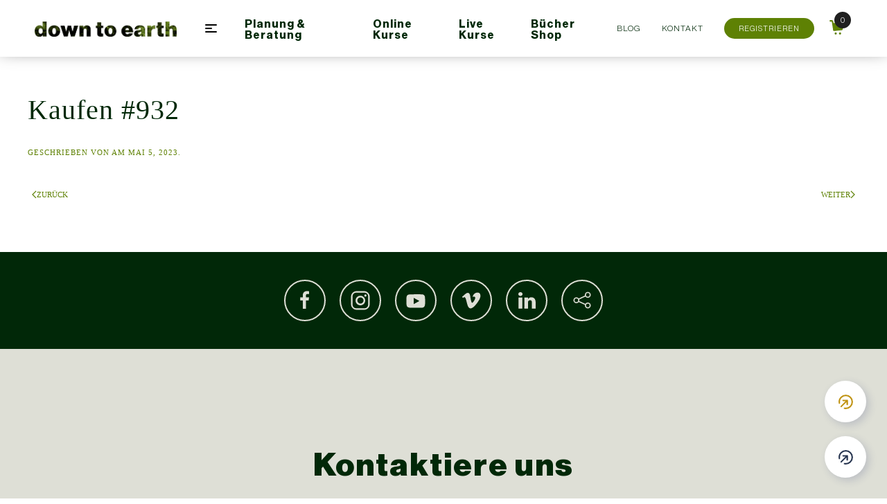

--- FILE ---
content_type: text/html; charset=utf-8
request_url: https://down-to-earth.ch/order_history/kaufen-932/
body_size: 17232
content:
<!DOCTYPE html>
<html lang="de">

<head>
    <meta charset="UTF-8">
    <meta name="viewport" content="width=device-width, initial-scale=1">
    <link rel="icon" href="/wp-content/uploads/favicon.png" sizes="any">
        <link rel="apple-touch-icon" href="/wp-content/uploads/favicon.png">
        <title>Kaufen #932 &#8211; down to earth</title>
<meta name='robots' content='max-image-preview:large' />
<link rel='dns-prefetch' href='//cdn.jsdelivr.net' />
<link rel='dns-prefetch' href='//use.fontawesome.com' />
<link rel="alternate" type="application/rss+xml" title="down to earth &raquo; Feed" href="https://down-to-earth.ch/feed/" />
<link rel="alternate" title="oEmbed (JSON)" type="application/json+oembed" href="https://down-to-earth.ch/wp-json/oembed/1.0/embed?url=https%3A%2F%2Fdown-to-earth.ch%2Forder_history%2Fkaufen-932%2F" />
<link rel="alternate" title="oEmbed (XML)" type="text/xml+oembed" href="https://down-to-earth.ch/wp-json/oembed/1.0/embed?url=https%3A%2F%2Fdown-to-earth.ch%2Forder_history%2Fkaufen-932%2F&#038;format=xml" />
<style id='wp-img-auto-sizes-contain-inline-css' type='text/css'>
img:is([sizes=auto i],[sizes^="auto," i]){contain-intrinsic-size:3000px 1500px}
/*# sourceURL=wp-img-auto-sizes-contain-inline-css */
</style>
<style id='wp-emoji-styles-inline-css' type='text/css'>

	img.wp-smiley, img.emoji {
		display: inline !important;
		border: none !important;
		box-shadow: none !important;
		height: 1em !important;
		width: 1em !important;
		margin: 0 0.07em !important;
		vertical-align: -0.1em !important;
		background: none !important;
		padding: 0 !important;
	}
/*# sourceURL=wp-emoji-styles-inline-css */
</style>
<link rel='stylesheet' id='contact-form-7-css' href='https://down-to-earth.ch/wp-content/plugins/contact-form-7/includes/css/styles.css?ver=6.1.4' type='text/css' media='all' />
<link rel='stylesheet' id='select2-css-css' href='https://cdn.jsdelivr.net/npm/select2@4.1.0-rc.0/dist/css/select2.min.css?ver=6.9' type='text/css' media='all' />
<link rel='stylesheet' id='cw-plugin-utility-styles-css' href='https://down-to-earth.ch/wp-content/plugins/cwextension/utility/utility.css?ver=6.9' type='text/css' media='all' />
<link rel='stylesheet' id='theme-cart-css-css' href='https://down-to-earth.ch/wp-content/plugins/cwextension/cw-system-expansions/expansions/payment/css/payment.css?ver=6.9' type='text/css' media='all' />
<link rel='stylesheet' id='theme-cart-donation-css-css' href='https://down-to-earth.ch/wp-content/plugins/cwextension/cw-system-expansions/expansions/payment/css/donation.css?ver=6.9' type='text/css' media='all' />
<link rel='stylesheet' id='theme-cart-js-css' href='https://down-to-earth.ch/wp-content/plugins/cwextension/cw-system-expansions/expansions/course/css/course.css?ver=6.9' type='text/css' media='all' />
<link rel='stylesheet' id='menu-js-css' href='https://down-to-earth.ch/wp-content/plugins/cwextension/cw-system-expansions/expansions/menu/css/menu.css?ver=6.9' type='text/css' media='all' />
<link rel='stylesheet' id='wppb-mailchimp-integration-css' href='https://down-to-earth.ch/wp-content/plugins/profile-builder-pro/add-ons-advanced/mailchimp-integration/assets/css/style-front-end.css?ver=6.9' type='text/css' media='all' />
<link rel='stylesheet' id='wppb_pbpl_css-css' href='https://down-to-earth.ch/wp-content/plugins/profile-builder/assets/css/placeholder-labels.css?ver=6.9' type='text/css' media='all' />
<link rel='stylesheet' id='general-css-css' href='https://down-to-earth.ch/wp-content/themes/yootheme-rubino/css/menu.css?ver=6.9' type='text/css' media='all' />
<link rel='stylesheet' id='bfa-font-awesome-css' href='https://use.fontawesome.com/releases/v5.15.4/css/all.css?ver=2.0.3' type='text/css' media='all' />
<link rel='stylesheet' id='bfa-font-awesome-v4-shim-css' href='https://use.fontawesome.com/releases/v5.15.4/css/v4-shims.css?ver=2.0.3' type='text/css' media='all' />
<style id='bfa-font-awesome-v4-shim-inline-css' type='text/css'>

			@font-face {
				font-family: 'FontAwesome';
				src: url('https://use.fontawesome.com/releases/v5.15.4/webfonts/fa-brands-400.eot'),
				url('https://use.fontawesome.com/releases/v5.15.4/webfonts/fa-brands-400.eot?#iefix') format('embedded-opentype'),
				url('https://use.fontawesome.com/releases/v5.15.4/webfonts/fa-brands-400.woff2') format('woff2'),
				url('https://use.fontawesome.com/releases/v5.15.4/webfonts/fa-brands-400.woff') format('woff'),
				url('https://use.fontawesome.com/releases/v5.15.4/webfonts/fa-brands-400.ttf') format('truetype'),
				url('https://use.fontawesome.com/releases/v5.15.4/webfonts/fa-brands-400.svg#fontawesome') format('svg');
			}

			@font-face {
				font-family: 'FontAwesome';
				src: url('https://use.fontawesome.com/releases/v5.15.4/webfonts/fa-solid-900.eot'),
				url('https://use.fontawesome.com/releases/v5.15.4/webfonts/fa-solid-900.eot?#iefix') format('embedded-opentype'),
				url('https://use.fontawesome.com/releases/v5.15.4/webfonts/fa-solid-900.woff2') format('woff2'),
				url('https://use.fontawesome.com/releases/v5.15.4/webfonts/fa-solid-900.woff') format('woff'),
				url('https://use.fontawesome.com/releases/v5.15.4/webfonts/fa-solid-900.ttf') format('truetype'),
				url('https://use.fontawesome.com/releases/v5.15.4/webfonts/fa-solid-900.svg#fontawesome') format('svg');
			}

			@font-face {
				font-family: 'FontAwesome';
				src: url('https://use.fontawesome.com/releases/v5.15.4/webfonts/fa-regular-400.eot'),
				url('https://use.fontawesome.com/releases/v5.15.4/webfonts/fa-regular-400.eot?#iefix') format('embedded-opentype'),
				url('https://use.fontawesome.com/releases/v5.15.4/webfonts/fa-regular-400.woff2') format('woff2'),
				url('https://use.fontawesome.com/releases/v5.15.4/webfonts/fa-regular-400.woff') format('woff'),
				url('https://use.fontawesome.com/releases/v5.15.4/webfonts/fa-regular-400.ttf') format('truetype'),
				url('https://use.fontawesome.com/releases/v5.15.4/webfonts/fa-regular-400.svg#fontawesome') format('svg');
				unicode-range: U+F004-F005,U+F007,U+F017,U+F022,U+F024,U+F02E,U+F03E,U+F044,U+F057-F059,U+F06E,U+F070,U+F075,U+F07B-F07C,U+F080,U+F086,U+F089,U+F094,U+F09D,U+F0A0,U+F0A4-F0A7,U+F0C5,U+F0C7-F0C8,U+F0E0,U+F0EB,U+F0F3,U+F0F8,U+F0FE,U+F111,U+F118-F11A,U+F11C,U+F133,U+F144,U+F146,U+F14A,U+F14D-F14E,U+F150-F152,U+F15B-F15C,U+F164-F165,U+F185-F186,U+F191-F192,U+F1AD,U+F1C1-F1C9,U+F1CD,U+F1D8,U+F1E3,U+F1EA,U+F1F6,U+F1F9,U+F20A,U+F247-F249,U+F24D,U+F254-F25B,U+F25D,U+F267,U+F271-F274,U+F279,U+F28B,U+F28D,U+F2B5-F2B6,U+F2B9,U+F2BB,U+F2BD,U+F2C1-F2C2,U+F2D0,U+F2D2,U+F2DC,U+F2ED,U+F328,U+F358-F35B,U+F3A5,U+F3D1,U+F410,U+F4AD;
			}
		
/*# sourceURL=bfa-font-awesome-v4-shim-inline-css */
</style>
<link href="https://down-to-earth.ch/wp-content/themes/yootheme-rubino/css/theme.1.css?ver=1715589449" rel="stylesheet">
<link href="https://down-to-earth.ch/wp-content/themes/yootheme-rubino/css/custom.css?ver=4.3.13" rel="stylesheet">
<script type="text/javascript" src="https://down-to-earth.ch/wp-includes/js/jquery/jquery.min.js?ver=3.7.1" id="jquery-core-js"></script>
<script type="text/javascript" src="https://down-to-earth.ch/wp-includes/js/jquery/jquery-migrate.min.js?ver=3.4.1" id="jquery-migrate-js"></script>
<script type="text/javascript" src="https://down-to-earth.ch/wp-content/plugins/cwextension/utility/utility.js?ver=6.9" id="theme-cw-plugin-utility-js-js"></script>
<script type="text/javascript" src="https://cdn.jsdelivr.net/npm/select2@4.1.0-rc.0/dist/js/select2.min.js?ver=6.9" id="select2-js-js"></script>
<script type="text/javascript" id="theme-cart-js-js-extra">
/* <![CDATA[ */
var stripe_checkout_object = {"currency":"CHF","cw_tax_payment_mode":"1","cw_checkout_always_show_address_fields":"1","currentTheme":"yootheme-rubino","manualPaymentsMode":"0","userEmail":"","userName":" "};
var cart_translations = {"discount":"Rabatt","total":"Gesamt","tax":"davon MWST","checkout":"Kasse","purchase":"Kauf","remove":"Entfernen"};
//# sourceURL=theme-cart-js-js-extra
/* ]]> */
</script>
<script type="text/javascript" src="https://down-to-earth.ch/wp-content/plugins/cwextension/cw-system-expansions/expansions/payment/js/cart.js?ver=6.9" id="theme-cart-js-js"></script>
<script type="text/javascript" src="https://down-to-earth.ch/wp-content/plugins/cwextension/cw-system-expansions/expansions/payment/js/donation.js?ver=6.9" id="theme-cart-donation-js-js"></script>
<script type="text/javascript" src="https://down-to-earth.ch/wp-content/plugins/cwextension/cw-system-expansions/expansions/payment/js/subscription.js?ver=6.9" id="theme-cart-subscription-js-js"></script>
<script type="text/javascript" src="https://down-to-earth.ch/wp-content/plugins/cwextension/cw-system-expansions/expansions/course/js/course.js?ver=6.9" id="courses-js-js"></script>
<script type="text/javascript" src="https://down-to-earth.ch/wp-content/plugins/cwextension/cw-system-expansions/expansions/menu/js/menu.js?ver=6.9" id="menu-js-js"></script>
<script type="text/javascript" src="https://down-to-earth.ch/wp-content/plugins/profile-builder/assets/js/placeholder-labels.js?ver=6.9" id="wppb_pbpl_init-js"></script>
<script type="text/javascript" src="https://down-to-earth.ch/wp-content/themes/yootheme-rubino/js/general.js?ver=6.9" id="general-js-js"></script>
<link rel="https://api.w.org/" href="https://down-to-earth.ch/wp-json/" /><link rel="alternate" title="JSON" type="application/json" href="https://down-to-earth.ch/wp-json/wp/v2/order_history/11031" /><link rel="EditURI" type="application/rsd+xml" title="RSD" href="https://down-to-earth.ch/xmlrpc.php?rsd" />
<meta name="generator" content="WordPress 6.9" />
<link rel="canonical" href="https://down-to-earth.ch/order_history/kaufen-932/" />
<link rel='shortlink' href='https://down-to-earth.ch/?p=11031' />
<script src="https://down-to-earth.ch/wp-content/themes/yootheme/packages/theme-analytics/app/analytics.min.js?ver=4.3.13" defer></script>
<script src="https://down-to-earth.ch/wp-content/themes/yootheme/packages/theme-cookie/app/cookie.min.js?ver=4.3.13" defer></script>
<script src="https://down-to-earth.ch/wp-content/themes/yootheme/vendor/assets/uikit/dist/js/uikit.min.js?ver=4.3.13"></script>
<script src="https://down-to-earth.ch/wp-content/themes/yootheme/vendor/assets/uikit/dist/js/uikit-icons-horizon.min.js?ver=4.3.13"></script>
<script src="https://down-to-earth.ch/wp-content/themes/yootheme/js/theme.js?ver=4.3.13"></script>
<script>window.yootheme ||= {}; var $theme = yootheme.theme = {"i18n":{"close":{"label":"Close"},"totop":{"label":"Back to top"},"marker":{"label":"Open"},"navbarToggleIcon":{"label":"Open menu"},"paginationPrevious":{"label":"Previous page"},"paginationNext":{"label":"Next page"},"searchIcon":{"toggle":"Open Search","submit":"Submit Search"},"slider":{"next":"Next slide","previous":"Previous slide","slideX":"Slide %s","slideLabel":"%s of %s"},"slideshow":{"next":"Next slide","previous":"Previous slide","slideX":"Slide %s","slideLabel":"%s of %s"},"lightboxPanel":{"next":"Next slide","previous":"Previous slide","slideLabel":"%s of %s","close":"Close"}},"google_analytics":"G-GBV89M4RBF","google_analytics_anonymize":"","cookie":{"mode":"notification","template":"<div class=\"tm-cookie-banner uk-notification uk-notification-bottom-left\">\n        <div class=\"uk-notification-message uk-panel\">\n\n            <p>Durch die Nutzung dieser Website stimmen Sie der Verwendung von Cookies zu, wie in unseren Datenschutzbestimmungen beschrieben.<\/p>\n            \n                        <p class=\"uk-margin-small-top\">\n\n                                <button type=\"button\" class=\"js-accept uk-button uk-button-primary\" data-uk-toggle=\"target: !.uk-notification; animation: uk-animation-fade\">Ok<\/button>\n                \n                \n            <\/p>\n            \n        <\/div>\n    <\/div>","position":"bottom"}};</script>
<script src="https://down-to-earth.ch/wp-content/themes/yootheme-rubino/js/custom.js?ver=4.3.13"></script>
		<style type="text/css" id="wp-custom-css">
			.product-version-switcher {
	bottom: 90px;
}
.product-version-switcher li {
	box-shadow: none !important;
}
.product-version-switcher li {
	background: #012808;
}
.product-version-switcher li.active,
.product-version-switcher li:hover {
	background: #5e8104;
}








.footer-contact-text-container p {
	width: 100%;
}
@media only screen and (max-width: 1100px){
	.menu .menu-container {
		grid-template-columns: 1fr !important;
}
	.menu .menu-container .mainMenuContainer .otherCTA .menuAdditionalSite svg {
		display: none !important;
	}
}
	
.footer-contact-cta.auenhof p {
	background: #c09313 !important;
}
.footer-contact-cta.auenhof {
    bottom: 110px !important;
}
.footer-contact-cta div:not(.text) {
    width: 60px !important;
    height: 60px !important;
}
.footer-contact-cta p {
    top: 0px !important;
	right: 0px !important;
}

          .menu .menu-container .mainMenuContainer .otherCTA .menuAdditionalSite svg {
            width: 40px;
            height: 40px;
            position: absolute;
            right: 55px;
            z-index: 1;
            opacity: 0.5;
						transition: ease .3s;align-content}

.menu .menu-container .mainMenuContainer .otherCTA .menuAdditionalSite{
	justify-content: flex-start;
	padding-left: 60px;
            }



.menu .menu-container {
	grid-template-columns: 600px 1fr 1fr;
}


.menu .menu-container .mainMenuContainer ul li {
    left: 20px;
}

.menu .menu-container .mainMenuContainer h3:not(:first-of-type) {
	margin-top: 50px
}

.menu .menu-container .boxGrid .box p {
	text-align: center;
}


.footer-contact-cta.dte {
	display: none !important;
}



.menu .menu-header .left .menu-additional ul li a {
	color: #012808;
}









.manual-payment-element {
	    padding: 60px 30px;
}
.manual-payment-element .loading {
	    min-height: 25px !important;
    background-size: 25px !important;
    color: transparent;
}

.cart svg path {
	fill: #5e8104 !important;
}
.menu .menu-container .menu-three .content {
	color: white;
}

.menu .menu-header .left .menu-additional ul li a {
	font-weight: 600;
	font-size: 16px !important;
}



.menu .menu-header {
	transition: unset !important;
}


.tm-header-mobile {
	DISPLAY: NONE;
}












#card-element {
	border: 1px solid #5e8104;
	padding: 10px 20px;
	min-height: 41px;
}

#payment-form #submit {
	margin-top: 5px;
}

.checkout-stripe.compleate {
	color: white !important;
}
.mc4wp-response {
	margin-top: 10px;
}


.on_page_purchase .step_2 a{
	margin-top: 15px
}
.on_page_purchase {
	margin: 30px 0px;
	max-width: 400px;
}

.on_page_purchase .step_3 .stripe_method{
	  padding-top: 58px;
    width: 96px;
}

.on_page_purchase .step_3 .stripe_method svg{
	position: absolute;
    top: -19px;
    left: 0px;
    height: 96px !important;
}
.step_4 .logo {
	margin: 0px !important;
}
.step_4 .summary-item{
	display: flex
}
.step_4 .additional {
	font-size: 12px;
	padding-left: 15px;
}
.step_4 .summary-item .summary-left {
	width: calc(100% - 50px);
	padding-right: 10px;
}
.step_4 .summary-item .summary-left h6{
	margin: 0px
}
.step_4 .summary-item .summary-right h6{
	margin: 0px
}
.step_4 .summary-item .summary-right h6{
	font-weight: bold !important;
}

.step_4 .invoice-item > div:last-of-type *{
	margin: 0px;
	font-weight: bold !important;
}
.step_4 .invoice-item > div:last-of-type .total{
	margin: 15px 0px;
}
.step_4 #card-element {
	border-radius: 100px;
	padding: 10px 20px !important;
}
.step_4 .invoice-item > div:last-of-type {
	margin-top: 15px;
}







































body {
	height: 100% !important;
}
.menu .mobile-overflow-wrapper {
    height: calc(100% - 65px) !important;
}
.menu.active {
    height: 100% !important;
}
.wppb-send-credentials-checkbox {
	display: none !important;
}
.submit.button, .button.button-primary {
	font-family: inherit;
	font-weight: 300;
}

.course-step-finished.hidden {
	display: none;
}

      
      

.front-slider > div.tm-grid-expand .uk-slideshow-items:after {
          display: none !important;
        }
@media only screen and (min-width: 960px){
.front-slider .front-slider-logo > p {
    font-size: 28px;
}}

.front-slider > div.tm-grid-expand .uk-slideshow-items .front-slider-item:after {
              content: " ";
    position: absolute;
    width: 100%;
    top: 0;
    left: 0;
    height: 100%;
    background: rgba(0,0,0,0.4);
        }

.prev-next-button { 
	border-radius: 50px;
	width: 100px !important; 
}

.front-slider .front-slider-logo {
    top: calc(50%) !important; 
    transform: translateY(calc(-50% + 30px)) !important; 
	}

/* .front-slider ul.uk-slideshow-items {
    min-height: calc(100vh - 25px) !important;
} */

.prev-next-button-container {
	z-index: 0;
}

.post-item { margin-bottom: 0; }

html { letter-spacing: 1px; }

.uk-card {
	transition: .2s ease-in-out !important;
	border-radius: 4px !important;
}

/* FILTER BUTTON MARGIN */ 
.uk-subnav>* {
    margin-bottom: 10px;
}

@media only screen and (max-width: 900px) {
  .testimonial-video > div {
		width: 100% !important;
	}
	
	#testi-slider-flex div,
	#testi-slider-flex ul:not(.el-nav),
	#testi-slider-flex li.uk-active {
		height: fit-content !important;
	}
	
	#testi-slider-flex li {
		height: 100px !important;
	}
	
	#testi-slider-flex ul.el-nav {
		height: 10px !important;
	}
	
	.tm-cookie-banner p {
		font-size: 12px;
    margin-right: 50px;
	}
}

.recapatcha-text {
	font-size: 12px;
	color: #333;
	margin-top: -10px !important;
	margin-bottom: 40px;
}

.recapatcha-text a {
	color: #5e8104;
}

.grecaptcha-badge { 
	visibility: hidden; 
}

.tm-cookie-banner p {
	margin-bottom: 0px !important;
}



/* FOOTER */
/* KONTAKTIERE UNS, Contact form */
.footer-contact-text-container {
	display: flex;
  justify-content: space-between;
}

.footer-contact-text-container .wpcf7-form-control-wrap {
	width: 30%;
}

.footer-contact-textfield {
		height: 40px;
    display: block;
    width: 100%;
		padding: 0 10px;
		margin: 0 0 10px;
		text-align: center;
    text-decoration: none;
		outline: 0;
		color: #86a042;
		font-size: 20px;
		font-family: "NHaasGroteskDSStd", sans-serif;
	 letter-spacing: 1px;
  	font-weight: 300;
}

@media (max-width: 640px) {
	.footer-contact-text-container .wpcf7-form-control-wrap {
		width: 100%;
	}
}

/* TEAXTAREA */
.footer-contact-textarea {
    display: block;
    outline: 0;
    text-decoration: none;
    width: 100% !important;
    min-height: 17px;
    height: 210px !important;
		padding: 30px 40PX !important;
		resize: both;
}

textarea::-webkit-input-placeholder {
	color: #86a042;
	font-size: 20px;
	font-family: "NHaasGroteskDSStd", sans-serif;
	letter-spacing: 1px;
  font-weight: 100;
}

textarea:-moz-placeholder { /* Firefox 18- */
	color: #86a042;
	font-size: 20px;
}

textarea::-moz-placeholder {  /* Firefox 19+ */
	color: #86a042;
	font-size: 20px;
}

textarea:-ms-input-placeholder {
	color: #86a042;
	font-size: 20px;
}

.wpcf7 *+address, .wpcf7 *+dl, .wpcf7 *+fieldset, .wpcf7  *+figure, .wpcf7 *+ol, .wpcf7 *+p, .wpcf7 *+pre, .wpcf7 *+ul {
    margin-top: 15px;
}


.footer-contact-text-container input,
.footer-contact-textarea {
	color: #86a042 !important;
	font-size: 20px;
	font-family: "NHaasGroteskDSStd", sans-serif;
	letter-spacing: 1px;
  font-weight: 100;
	box-sizing : border-box;
	border-radius: 25px;
	border: none;
	box-shadow: 3px 2px 10px 0px rgb(168 169 162 / 75%); 
}

.footer-contact-text-container input::placeholder {
	color: #86a042;
	font-size: 20px;
	font-family: "NHaasGroteskDSStd", sans-serif;
	letter-spacing: 1px;
  font-weight: 100;
}

.footer-contact-text-container input {
	border-radius: 50px !important;
	height: 45px;
}

@media (max-width: 414px) {
	.footer-contact-text-container {
    display: flex;
    flex-direction: column !important;
    justify-content: space-between;
    margin-bottom: 15px;
	}
	
	.footer-contact-text-container span {
    width: 100%;
	}
	
	.footer-contact-text-container br 	{
		display: none;
	}
}


/* CHECKBOX */
.checkbox label > input {
	-webkit-appearance: none;
	-moz-appearance: none;
	-o-appearance: none;
	appearance: none;
	position: relative;
	display: inline-block;
	height: 40px;
	width: 40px;
	background: #fff;
	transition: .2s ease-in-out;
	border-radius: 50px !important;
	cursor: pointer;
	border:none;
	box-shadow: 3px 2px 10px 0px rgb(168 169 162 / 75%);
}

.checkbox label > input:checked {
	background: #5e8104;
}

.checkbox label > input:checked + span::before {  
	content: '\2713';
	position: absolute;
	left: .8rem;
	bottom: 0.1rem;
  display: block;
  text-align: center;
	font-size: 28px;
  color: #fff;
}

.checkbox label .wpcf7-list-item-label {
	margin-left: 10px;
	margin-top: 7px;
	 letter-spacing: 1px;
	
}

.checkbox label > input:active {
  background: #77a405;
}

.checkbox .wpcf7-list-item {
	margin-left: 0;
}

.checkbox-anfordern {
	margin-left: 40px !important;
}

.form-checkbox .wpcf7-list-item-label {
	font-size: 20px;
	color: #86a042 !important;
}

.form-checkbox .wpcf7-list-item label {
	display: flex;
	flex-direction: row;
	margin-left: 0;
}

.checkbox-submit-container {
	display: flex;
	justify-content:space-between;
	margin-top: 50px;
}

.checkboxes-container {
	display: flex;
}

.checkbox-submit-container .ajax-loader {
	display: none;
}

.checkbox-submit-container p {
	margin-top: 0;
}

.checkbox-submit-container input[type=submit] {
	height: 45px;
}

@media (max-width: 768px) {
	.checkbox-submit-container {
		flex-direction: column;	
	}
	
	.checkbox-submit-container p {
		margin-top: 20px;
	}
}

@media (max-width: 768px) {
	.checkbox-submit-container {
		flex-direction:column;
	}
	
	.checkbox-submit-container p {
		margin-top: 20px;
	}
}

@media (max-width: 414px) {
	.checkboxes-container {
		flex-direction: column;
	}
	
	.checkbox-anfordern {
		margin-left: 0 !important;
		margin-top: 10px;
	}

	.checkbox-submit-container p {
		margin-top: 20px;
	}
}



.contact-message .wpcf7-not-valid-tip {
	margin-top: 10px;
}

.footer-contact-textfield.wpcf7-not-valid,
.footer-contact-textarea.wpcf7-not-valid {
	border: 2px solid red !important;
}

.wpcf7 form.invalid .wpcf7-response-output, .wpcf7 form.unaccepted .wpcf7-response-output {
		display: none !important;
		border-color: #ffb900;
    border-radius: 4px;
    color: #463222;
    width: 100%;
    box-sizing: border-box;
    margin: 0 !important;
}

.wpcf7 form.sent .wpcf7-response-output {
    border-radius: 4px;
    color: white;
    width: 100%;
    box-sizing: border-box;
    margin: 0 !important;
    font-size: 16px;
    line-height: 1.4;
    font-family: DM Sans;
    font-weight: 500;
}

/* FRONT SLIDER */
.front-slider { display: none; }
.page-id-6209 .front-slider { 
	display: block;
} 

.front-slider > div.tm-grid-expand .uk-slideshow-items:after {
	content: " ";
	position: absolute;
	width:100%;
	top:0;
	left: 0;
	height: 100%;
	background: rgba(0,0,0,0.6);
}


/* UK-WIDTH */
.uk-width-2xlarge {
    max-width: 875px;
		width: 100%;
}


.header {
	 width: 100%;
}

ul.uk-nav-sub {
	padding: 0px !important
}

/* TEAM SECTION */
@media (max-width: 768px) {
	.team-row {
			padding: 0 5px !mportant;
	}
	
	.team-container .about-team-member {
  	padding: 30px 10px;		
	}
}


@media (max-width: 640px) {
	.team-container .about-team-member 	{
    padding: 30px 5px !important;
	}
	
	.team-container .team-member .member-name {
		font-size: 20px;
	}
	
	.team-container h5 {
		font-size: 11px;
	}
}

/* BLOG SECTION */
@media (max-width: 640px) {
.post-container .post-content-container h2 {
	font-size: 23px;
	}
}

.tm-page {
	padding-top: 65px;
}


.wppb-checkbox-terms-and-conditions label {
	display: flex;
}
.wppb-checkbox-terms-and-conditions label p{
	margin: 0 0 0 15px;
}

.wppb-mailchimp-subscribe {
	display: none;
}

@supports (-webkit-appearance: none) or (-moz-appearance: none) {
	 .wppb-checkbox-terms-and-conditions  input[type='checkbox'], .wppb-checkbox-terms-and-conditions input[type='radio'] {
		 --active: #5e8104;
		 --active-inner: #fff;
		 --focus: 1px rgba(39, 94, 254, .3);
		 --border: #5e8104;
		 --border-hover: #5e8104;
		 --background: #fff;
		 --disabled: #f6f8ff;
		 --disabled-inner: #e1e6f9;
		 -webkit-appearance: none;
		 -moz-appearance: none;
		 height: 24px;
		 outline: none;
		 display: inline-block;
		 vertical-align: top;
		 position: relative;
		 margin: 0;
		 cursor: pointer;
		 border: 1px solid var(--bc, var(--border));
		 background: var(--b, var(--background));
		 transition: background 0.3s, border-color 0.3s, box-shadow 0.2s;
	}
	 .wppb-checkbox-terms-and-conditions  input[type='checkbox']:after, .wppb-checkbox-terms-and-conditions input[type='radio']:after {
		 content: '';
		 display: block;
		 left: 0;
		 top: 0;
		 position: absolute;
		 transition: transform var(--d-t, 0.3s) var(--d-t-e, ease), opacity var(--d-o, 0.2s);
	}
	 .wppb-checkbox-terms-and-conditions  input[type='checkbox']:checked, .wppb-checkbox-terms-and-conditions input[type='radio']:checked {
		 --b: var(--active);
		 --bc: var(--active);
		 --d-o: 0.3s;
		 --d-t: 0.6s;
		 --d-t-e: cubic-bezier(0.2, 0.85, 0.32, 1.2);
	}
	 .wppb-checkbox-terms-and-conditions  input[type='checkbox']:disabled, .wppb-checkbox-terms-and-conditions input[type='radio']:disabled {
		 --b: var(--disabled);
		 cursor: not-allowed;
		 opacity: 0.9;
	}
	 .wppb-checkbox-terms-and-conditions  input[type='checkbox']:disabled:checked, .wppb-checkbox-terms-and-conditions input[type='radio']:disabled:checked {
		 --b: var(--disabled-inner);
		 --bc: var(--border);
	}
	 .wppb-checkbox-terms-and-conditions  input[type='checkbox']:disabled + label, .wppb-checkbox-terms-and-conditions input[type='radio']:disabled + label {
		 cursor: not-allowed;
	}
	 .wppb-checkbox-terms-and-conditions  input[type='checkbox']:hover:not(:checked):not(:disabled), .wppb-checkbox-terms-and-conditions input[type='radio']:hover:not(:checked):not(:disabled) {
		 --bc: var(--border-hover);
	}
	 .wppb-checkbox-terms-and-conditions  input[type='checkbox']:not(.switch), .wppb-checkbox-terms-and-conditions input[type='radio']:not(.switch) {
		 width: 24px;
	}
	 .wppb-checkbox-terms-and-conditions  input[type='checkbox']:not(.switch):after, .wppb-checkbox-terms-and-conditions input[type='radio']:not(.switch):after {
		 opacity: var(--o, 0);
	}
	 .wppb-checkbox-terms-and-conditions  input[type='checkbox']:not(.switch):checked, .wppb-checkbox-terms-and-conditions input[type='radio']:not(.switch):checked {
		 --o: 1;
	}
	 .wppb-checkbox-terms-and-conditions  input[type='checkbox'] + label, .wppb-checkbox-terms-and-conditions input[type='radio'] + label {
		 font-size: 14px;
		 line-height: 21px;
		 display: inline-block;
		 vertical-align: top;
		 cursor: pointer;
		 margin-left: 4px;
	}
	 input[type='checkbox']:not(.switch) {
		 border-radius: 50%;
		 padding: 0px;
	}
	 input[type='checkbox']:not(.switch):after {
		 width: 5px;
		 height: 9px;
		 border: 2px solid var(--active-inner);
		 border-top: 0;
		 border-left: 0;
		 left: 7px;
		 top: 4px;
		 transform: rotate(var(--r, 20deg));
	}
	 input[type='checkbox']:not(.switch):checked {
		 --r: 43deg;
	}
	 input[type='checkbox'].switch {
		 width: 38px;
		 border-radius: 11px;
	}
	 input[type='checkbox'].switch:after {
		 left: 2px;
		 top: 2px;
		 border-radius: 50%;
		 width: 15px;
		 height: 15px;
		 background: var(--ab, var(--border));
		 transform: translateX(var(--x, 0));
	}
	 input[type='checkbox'].switch:checked {
		 --ab: var(--active-inner);
		 --x: 17px;
	}
	 input[type='checkbox'].switch:disabled:not(:checked):after {
		 opacity: 0.6;
	}
	 input[type='radio'] {
		 border-radius: 50%;
	}
	 input[type='radio']:after {
		 width: 19px;
		 height: 19px;
		 border-radius: 50%;
		 background: var(--active-inner);
		 opacity: 0;
		 transform: scale(var(--s, 0.7));
	}
	 input[type='radio']:checked {
		 --s: 0.5;
	}
}


@media (max-width: 500px) {
	.front-slider .front-slider-logo > p {
		padding: 0 10px;
	}
}

.checkout .uk-container > section .right h5 {
	font-size: 16px;
}



		</style>
		</head>

<body class="wp-singular order_history-template-default single single-order_history postid-11031 wp-theme-yootheme wp-child-theme-yootheme-rubino ">
    
            <div id="cwextension-checkout-modal" class="uk-flex-top" uk-modal>
            <div class="uk-modal-dialog uk-modal-body uk-margin-auto-vertical">
                <button class="uk-modal-close-default" type="button" uk-close></button>
                <div class="uk-section-large uk-section checkout tm-page-checkout">
  <div class="uk-container uk-container-large">

    <section>

      <div class="left background-disabled" style="background-image:url(https://down-to-earth.ch/wp-content/uploads/down-to-earth.png)">

      </div>

      <div class="right">
        <div class="logo" style="background-image:url(https://down-to-earth.ch/wp-content/uploads/down-to-earth.png)"></div>
        <div class="checkout-summary">

        </div>
        <h5 class="el-title uk-h5 checkout-cart-tax"></h5>
        <h5 class="el-title uk-h5 checkout-cart-shipping"></h5>
        <h5 class="el-title uk-h5 checkout-cart-discount hidden"></h5>
        <h3 class="el-title uk-h2 checkout-cart-total"></h3>

        <div class="checkout-form">
          <input type="text" class="namef" placeholder="Ihr Vorname*">
          <input type="text" class="namel" placeholder="Ihr Nachname*">
          <input type="text" class="email" placeholder="Deine E-Mail*">
          <input type="text" class="number" placeholder="Telefonnummer*">
          <input type="text" class="address" name="" value="" placeholder="Strasse & Nummer*">
          <input type="text" class="postal" name="" value="" placeholder="Postleitzahl*">
          <input type="text" class="city" name="" value="" placeholder="Stadt*">
          <input type="text" class="country" name="" value="" placeholder="Land*">
          
        </div>



                  <div class="add-coupon">
            <input type="text" class="coupon" placeholder="Code eingeben">
            <a class="uk-button uk-button-primary uk-button-small coupon-submit"><span class="default-coupon-text">Gutschein anwenden</span><span class="active-coupon-text">Gutschein angewendet</span></a>
            <p class="coupon-error">Gutschein nicht gefunden oder falsch</p>
          </div>
        
        <a class="uk-button uk-button-secondary black checkout-submit"><span>Kasse</span></a>
        <a class="uk-button uk-button-default uk-modal-close-default purchase-later hidden"><span>Weiter einkaufen</span></a>
        <a href="https://down-to-earth.ch" class="uk-button uk-button-secondary checkout-back-to-home">Zurück zur Website</a>
      </div>

    </section>
  </div>
</div>            </div>
        </div>
        <a target="_blank" href="https://stiftung.down-to-earth.ch/" class=" footer-contact-cta foundation active">
  <div class="text">
    <p>down to earth - Stiftung</p>
  </div>
  <div>
    <svg viewBox="0 0 24 24" fill="none" xmlns="http://www.w3.org/2000/svg"><g id="SVGRepo_bgCarrier" stroke-width="0"></g><g id="SVGRepo_tracerCarrier" stroke-linecap="round" stroke-linejoin="round"></g><g id="SVGRepo_iconCarrier"> <path d="M14 15.6569V10M14 10H8.34315M14 10L5.63604 18.364M10.2432 20.8278C13.0904 21.3917 16.1575 20.5704 18.364 18.364C21.8787 14.8492 21.8787 9.15076 18.364 5.63604C14.8492 2.12132 9.15076 2.12132 5.63604 5.63604C3.42957 7.84251 2.60828 10.9096 3.17216 13.7568" stroke="#283651" stroke-width="2" stroke-linecap="round" stroke-linejoin="round"></path> </g></svg>
  </div>
</a>


<a target="_blank" href="https://permakultur-auenhof.ch/" class=" footer-contact-cta auenhof active">
  <div class="text">
    <p>down to earth - Auenhof</p>
  </div>
  <div>
    <svg viewBox="0 0 24 24" fill="none" xmlns="http://www.w3.org/2000/svg"><g id="SVGRepo_bgCarrier" stroke-width="0"></g><g id="SVGRepo_tracerCarrier" stroke-linecap="round" stroke-linejoin="round"></g><g id="SVGRepo_iconCarrier"> <path d="M14 15.6569V10M14 10H8.34315M14 10L5.63604 18.364M10.2432 20.8278C13.0904 21.3917 16.1575 20.5704 18.364 18.364C21.8787 14.8492 21.8787 9.15076 18.364 5.63604C14.8492 2.12132 9.15076 2.12132 5.63604 5.63604C3.42957 7.84251 2.60828 10.9096 3.17216 13.7568" stroke="#c09313" stroke-width="2" stroke-linecap="round" stroke-linejoin="round"></path> </g></svg>
  </div>
</a>


<a target="_blank" href="https://www.down-to-earth.ch/" class=" footer-contact-cta dte active">
  <div class="text">
    <p>down to earth - Akademie</p>
  </div>
  <div>
    <svg viewBox="0 0 24 24" fill="none" xmlns="http://www.w3.org/2000/svg"><g id="SVGRepo_bgCarrier" stroke-width="0"></g><g id="SVGRepo_tracerCarrier" stroke-linecap="round" stroke-linejoin="round"></g><g id="SVGRepo_iconCarrier"> <path d="M14 15.6569V10M14 10H8.34315M14 10L5.63604 18.364M10.2432 20.8278C13.0904 21.3917 16.1575 20.5704 18.364 18.364C21.8787 14.8492 21.8787 9.15076 18.364 5.63604C14.8492 2.12132 9.15076 2.12132 5.63604 5.63604C3.42957 7.84251 2.60828 10.9096 3.17216 13.7568" stroke="#5e8104" stroke-width="2" stroke-linecap="round" stroke-linejoin="round"></path> </g></svg>
  </div>
</a>

























<div class="menu">

  <div class="menu-header">



    <div class="left">

      <a href="https://down-to-earth.ch" class="logo" style="background-image:url(https://down-to-earth.ch/wp-content/themes/yootheme-rubino/assets/top-logo.png)"></a>

      <div class="hamburger">
        <div class="hamburger-box">
          <div class="hamburger-inner"></div>
        </div>
      </div>

      <div class="menu-additional">
        
<ul class="uk-nav uk-nav-">
    
	<li class="menu-item menu-item-type-post_type menu-item-object-page"><a href="https://down-to-earth.ch/planung-beratung/"> Planung & Beratung</a></li>
	<li class="menu-item menu-item-type-post_type menu-item-object-page"><a href="https://down-to-earth.ch/online-kurse/"> Online Kurse</a></li>
	<li class="menu-item menu-item-type-post_type menu-item-object-page"><a href="https://down-to-earth.ch/kurse-ausbildungen/"> Live Kurse</a></li>
	<li class="menu-item menu-item-type-post_type menu-item-object-page"><a href="https://down-to-earth.ch/auserlesene-buecher/"> Bücher Shop</a></li></ul>
      </div>

    </div>

    <div class="right">
      <a href="/blog/" class="uk-button uk-button-text" style="margin-right:30px;">Blog</a>
      <a href="/kontakt/" class="uk-button uk-button-text" style="margin-right:30px;">Kontakt</a>
      <a href="/theme_pages/members-area-login-register/" class="uk-button uk-button-primary uk-button-small" style="margin-right:30px;">Registrieren</a>
      <a id="cart" class="cart" data-totalitems="0"><svg width="800px" height="800px" viewBox="0 0 24 24" xmlns="http://www.w3.org/2000/svg" id="cart" class="icon glyph"><path d="M22,7.24l-2,8a1,1,0,0,1-.88.76l-11,1H8a1,1,0,0,1-1-.85l-1.38-9v0L5.14,4H3A1,1,0,0,1,3,2H5.14a2,2,0,0,1,2,1.69L7.48,6H21a1,1,0,0,1,.79.38A1,1,0,0,1,22,7.24ZM16.5,19A1.5,1.5,0,1,0,18,20.5,1.5,1.5,0,0,0,16.5,19Zm-6,0A1.5,1.5,0,1,0,12,20.5,1.5,1.5,0,0,0,10.5,19Z" style="fill:#231f20"></path></svg></a>
    </div>

  </div>

  <div class="menu-container">


    <div class="mainMenuContainer">
      <div class="mainMenuContainerLinks">
        <h3>Permakultur Gestaltung</h3>
        
<ul class="uk-nav uk-nav-">
    
	<li class="menu-item menu-item-type-custom menu-item-object-custom"><a href="https://down-to-earth.ch/planung-beratung/"> Angebot</a></li>
	<li class="menu-item menu-item-type-post_type menu-item-object-page"><a href="https://down-to-earth.ch/planung-beratung/umsetzen/"> Permakultur Systeme Umsetzen</a></li>
	<li class="menu-item menu-item-type-post_type menu-item-object-page"><a href="https://down-to-earth.ch/planung-beratung/coaching/"> Coaching</a></li>
	<li class="menu-item menu-item-type-post_type menu-item-object-page"><a href="https://down-to-earth.ch/permakultur-projekte/"> Permakultur Projekte</a></li>
	<li class="menu-item menu-item-type-post_type menu-item-object-page"><a href="https://down-to-earth.ch/permakultur_gestaltung/permakultur-expertenteam/"> Team</a></li></ul>
		  <h3>Permakultur Akademie</h3>
        
<ul class="uk-nav uk-nav-">
    
	<li class="menu-item menu-item-type-post_type menu-item-object-page"><a href="https://down-to-earth.ch/kurse-ausbildungen/"> Kurse / Ausbildungen / Veranstaltungen</a></li>
	<li class="menu-item menu-item-type-post_type menu-item-object-page"><a href="https://down-to-earth.ch/planung-beratung/wissensvermittlung/permakultur-diplom-ausbildung/"> Permakultur Diplom Ausbildung</a></li>
	<li class="menu-item menu-item-type-post_type menu-item-object-page"><a href="https://down-to-earth.ch/planung-beratung/wissensvermittlung/permakultur-praktiker-und-design-ausbildung/"> Praktiker und Design Ausbildung</a></li>
	<li class="menu-item menu-item-type-post_type menu-item-object-page"><a href="https://down-to-earth.ch/auserlesene-buecher/"> Auserlesene Bücher</a></li></ul>
		  <h3>Members Area</h3>
        
<ul class="uk-nav uk-nav-">
    
	<li class="menu-item menu-item-type-custom menu-item-object-custom"><a href="https://down-to-earth.ch/theme_pages/default-profile/"> Members-Area / Login-Register</a></li></ul>
      </div>
      <div class="otherCTA">
        <a href="https://down-to-earth.ch/permakultur-auenhof/" class="menuAdditionalSite" style="background-image: url(https://down-to-earth.ch/wp-content/uploads/Unorganized/agroforstsystem-auenhof.jpg);">
          <svg viewBox="0 0 24 24" fill="none" xmlns="http://www.w3.org/2000/svg"><g id="SVGRepo_bgCarrier" stroke-width="0"></g><g id="SVGRepo_tracerCarrier" stroke-linecap="round" stroke-linejoin="round"></g><g id="SVGRepo_iconCarrier"> <path d="M11.25 9L14.25 12L11.25 15M21.75 12C21.75 17.3848 17.3848 21.75 12 21.75C6.61522 21.75 2.25 17.3848 2.25 12C2.25 6.61522 6.61522 2.25 12 2.25C17.3848 2.25 21.75 6.61522 21.75 12Z" stroke="#ffffff" stroke-width="1.5" stroke-linecap="round" stroke-linejoin="round"></path> </g></svg>

          <div class="overlay"> </div>
          <p>down to earth - Auenhof</p>
        </a>
        <a href="https://down-to-earth.ch/permakultur-stiftung/" class="menuAdditionalSite" style="background-image: url(https://down-to-earth.ch/wp-content/uploads/160606_markuspan-1664.jpg);">
          <svg viewBox="0 0 24 24" fill="none" xmlns="http://www.w3.org/2000/svg"><g id="SVGRepo_bgCarrier" stroke-width="0"></g><g id="SVGRepo_tracerCarrier" stroke-linecap="round" stroke-linejoin="round"></g><g id="SVGRepo_iconCarrier"> <path d="M11.25 9L14.25 12L11.25 15M21.75 12C21.75 17.3848 17.3848 21.75 12 21.75C6.61522 21.75 2.25 17.3848 2.25 12C2.25 6.61522 6.61522 2.25 12 2.25C17.3848 2.25 21.75 6.61522 21.75 12Z" stroke="#ffffff" stroke-width="1.5" stroke-linecap="round" stroke-linejoin="round"></path> </g></svg>

          <div class="overlay"> </div>
          <p>down to earth - Stiftung</p>
        </a>
      </div>
    </div>

    <div class="boxGrid">
      <a href="https://down-to-earth.ch/projekte/" class="box one" style="background-image: url(https://down-to-earth.ch/wp-content/uploads/gestaltung.jpg);">
        <svg viewBox="0 0 24 24" fill="none" xmlns="http://www.w3.org/2000/svg"><g id="SVGRepo_bgCarrier" stroke-width="0"></g><g id="SVGRepo_tracerCarrier" stroke-linecap="round" stroke-linejoin="round"></g><g id="SVGRepo_iconCarrier"> <path d="M11.25 9L14.25 12L11.25 15M21.75 12C21.75 17.3848 17.3848 21.75 12 21.75C6.61522 21.75 2.25 17.3848 2.25 12C2.25 6.61522 6.61522 2.25 12 2.25C17.3848 2.25 21.75 6.61522 21.75 12Z" stroke="#ffffff" stroke-width="1.5" stroke-linecap="round" stroke-linejoin="round"></path> </g></svg>

        <div class="overlay"> </div>
        <p>PERMAKULTUR PROJEKTE</p>
      </a>
      <a href="https://down-to-earth.ch/auserlesene-buecher/" class="box two" style="background-image: url(https://down-to-earth.ch/wp-content/uploads/160606_markuspan-2631-1.jpg);">
        <svg viewBox="0 0 24 24" fill="none" xmlns="http://www.w3.org/2000/svg"><g id="SVGRepo_bgCarrier" stroke-width="0"></g><g id="SVGRepo_tracerCarrier" stroke-linecap="round" stroke-linejoin="round"></g><g id="SVGRepo_iconCarrier"> <path d="M11.25 9L14.25 12L11.25 15M21.75 12C21.75 17.3848 17.3848 21.75 12 21.75C6.61522 21.75 2.25 17.3848 2.25 12C2.25 6.61522 6.61522 2.25 12 2.25C17.3848 2.25 21.75 6.61522 21.75 12Z" stroke="#ffffff" stroke-width="1.5" stroke-linecap="round" stroke-linejoin="round"></path> </g></svg>

        <div class="overlay"> </div>
        <p>AUSERLESENE BÜCHER</p>
      </a>
      <a href="https://down-to-earth.ch/kurse-ausbildungen/" class="box three" style="background-image: url(https://down-to-earth.ch/wp-content/uploads/160606_markuspan-1160-1.jpg);">
        <svg viewBox="0 0 24 24" fill="none" xmlns="http://www.w3.org/2000/svg"><g id="SVGRepo_bgCarrier" stroke-width="0"></g><g id="SVGRepo_tracerCarrier" stroke-linecap="round" stroke-linejoin="round"></g><g id="SVGRepo_iconCarrier"> <path d="M11.25 9L14.25 12L11.25 15M21.75 12C21.75 17.3848 17.3848 21.75 12 21.75C6.61522 21.75 2.25 17.3848 2.25 12C2.25 6.61522 6.61522 2.25 12 2.25C17.3848 2.25 21.75 6.61522 21.75 12Z" stroke="#ffffff" stroke-width="1.5" stroke-linecap="round" stroke-linejoin="round"></path> </g></svg>

        <div class="overlay"> </div>
        <p>Live Kurse</p>
      </a>
      <a href="https://down-to-earth.ch/online-kurse/" class="box four" style="background-image: url(https://down-to-earth.ch/wp-content/uploads/img_0293-scaled.jpg);">
        <svg viewBox="0 0 24 24" fill="none" xmlns="http://www.w3.org/2000/svg"><g id="SVGRepo_bgCarrier" stroke-width="0"></g><g id="SVGRepo_tracerCarrier" stroke-linecap="round" stroke-linejoin="round"></g><g id="SVGRepo_iconCarrier"> <path d="M11.25 9L14.25 12L11.25 15M21.75 12C21.75 17.3848 17.3848 21.75 12 21.75C6.61522 21.75 2.25 17.3848 2.25 12C2.25 6.61522 6.61522 2.25 12 2.25C17.3848 2.25 21.75 6.61522 21.75 12Z" stroke="#ffffff" stroke-width="1.5" stroke-linecap="round" stroke-linejoin="round"></path> </g></svg>

        <div class="overlay"> </div>
        <p>Online Kurse</p>
      </a>
    </div>



  </div>


</div>
    <div class="uk-hidden-visually uk-notification uk-notification-top-left uk-width-auto">
        <div class="uk-notification-message">
            <a href="#tm-main">Skip to main content</a>
        </div>
    </div>

    
            
            <div class="tm-page" pageid="11031">

                                    


<header class="tm-header-mobile uk-hidden@m">


    
        <div class="uk-navbar-container">

            <div class="uk-container uk-container-expand">
                <nav class="uk-navbar" uk-navbar="{&quot;align&quot;:&quot;left&quot;,&quot;container&quot;:&quot;.tm-header-mobile&quot;,&quot;boundary&quot;:&quot;.tm-header-mobile .uk-navbar-container&quot;}">

                                        <div class="uk-navbar-left">

                        
                                                    <a uk-toggle href="#tm-dialog-mobile" class="uk-navbar-toggle">

        
        <div uk-navbar-toggle-icon></div>

        
    </a>                        
                    </div>
                    
                    
                    
                </nav>
            </div>

        </div>

    



        <div id="tm-dialog-mobile" uk-offcanvas="container: true; overlay: true" mode="slide">
        <div class="uk-offcanvas-bar uk-flex uk-flex-column">

                        <button class="uk-offcanvas-close uk-close-large" type="button" uk-close uk-toggle="cls: uk-close-large; mode: media; media: @s"></button>
            
                        <div class="uk-margin-auto-bottom">
                            </div>
            
            
        </div>
    </div>
    
    
    

</header>




<header class="tm-header uk-visible@m">



        <div uk-sticky media="@m" cls-active="uk-navbar-sticky" sel-target=".uk-navbar-container">
    
        <div class="uk-navbar-container">

            <div class="uk-container uk-container-expand">
                <nav class="uk-navbar" uk-navbar="{&quot;align&quot;:&quot;left&quot;,&quot;container&quot;:&quot;.tm-header &gt; [uk-sticky]&quot;,&quot;boundary&quot;:&quot;.tm-header .uk-navbar-container&quot;}">

                    
                    
                                        <div class="uk-navbar-right">

                                                                            
                                                                            
                    </div>
                    
                </nav>
            </div>

        </div>

        </div>
    







</header>

                
                
                <main id="tm-main"  class="tm-main uk-section uk-section-default" uk-height-viewport="expand: true">

                    
                                            <div class="uk-container">

                            
                                    
                                
<article id="post-11031" class="uk-article post-11031 order_history type-order_history status-publish hentry" typeof="Article" vocab="https://schema.org/">

    <meta property="name" content="Kaufen #932">
    <meta property="author" typeof="Person" content="">
    <meta property="dateModified" content="2023-05-05T19:40:25+02:00">
    <meta class="uk-margin-remove-adjacent" property="datePublished" content="2023-05-05T19:40:25+02:00">

            
    
        
        <h1 property="headline" class="uk-margin-top uk-margin-remove-bottom uk-article-title">Kaufen #932</h1>
                            <p class="uk-margin-top uk-margin-remove-bottom uk-article-meta">
                Geschrieben von <a href="https://down-to-earth.ch/author/"></a> am <time datetime="2023-05-05T19:40:25+02:00">Mai 5, 2023</time>.                                            </p>
                
        
        
        
        
        
                <ul class="uk-pagination uk-margin-medium">
                        <li><a href="https://down-to-earth.ch/order_history/kaufen-929/" rel="prev"><span uk-pagination-previous></span> Zurück</a></li>
                                    <li class="uk-margin-auto-left"><a href="https://down-to-earth.ch/order_history/kaufen-935/" rel="next">Weiter <span uk-pagination-next></span></a></li>
                    </ul>
        
        
    
</article>
        
                        
                </div>
                
            </main>

            
                        <footer>
                <!-- Builder #footer --><style class="uk-margin-remove-adjacent">#footer\#0 .mc4wp-checkbox label{display: flex; flex-direction: row; margin-left: 0;}#footer\#0 .mc4wp-checkbox span{position:relative; margin-left: 10px; margin-top: 7px; letter-spacing: 1px; font-size: 20px; color: #86a042 !important;}#footer\#0 .mc4wp-checkbox span::before{left:-2.7rem;}#footer\#0 .mc4wp-checkbox .wpcf7-list-item{margin:unset;}</style>
  

   









<div class="uk-section-primary uk-section uk-section-small">
    
        
        
        
            
                                <div class="uk-container">                
                    
                    <div class="uk-grid tm-grid-expand uk-child-width-1-1 uk-grid-margin">
<div class="uk-light uk-width-1-1">
    
        
            
            
            
                
                    
<div class="uk-margin-small uk-width-xlarge uk-margin-auto uk-text-center" uk-scrollspy="target: [uk-scrollspy-class];">    <div class="uk-child-width-auto uk-grid-medium uk-flex-inline" uk-grid>
            <div>
<a class="el-link uk-icon-button" href="https://www.facebook.com/Akademie-für-Permakultur-Gestaltung-1805691116313456/" target="_blank" rel="noreferrer"><span uk-icon="icon: facebook; width: 30; height: 30;"></span></a></div>
            <div>
<a class="el-link uk-icon-button" href="https://www.instagram.com/pan_permaculture/" target="_blank" rel="noreferrer"><span uk-icon="icon: instagram; width: 30; height: 30;"></span></a></div>
            <div>
<a class="el-link uk-icon-button" href="https://www.youtube.com/channel/UCNkQy-KCqipJPLtvNUaWRCA" target="_blank" rel="noreferrer"><span uk-icon="icon: youtube; width: 30; height: 30;"></span></a></div>
            <div>
<a class="el-link uk-icon-button" href="https://vimeo.com/user62183348" target="_blank" rel="noreferrer"><span uk-icon="icon: vimeo; width: 30; height: 30;"></span></a></div>
            <div>
<a class="el-link uk-icon-button" href="https://ch.linkedin.com/in/marcus-pan-92923965?trk=people-guest_people_search-card" target="_blank" rel="noreferrer"><span uk-icon="icon: linkedin; width: 30; height: 30;"></span></a></div>
            <div>
<a class="el-link uk-icon-button" href="https://permacultureglobal.org/users/5533-marcus-pan" target="_blank" rel="noreferrer"><span uk-icon="icon: social; width: 30; height: 30;"></span></a></div>
    
    </div></div>
                
            
        
    
</div></div>
                                </div>
                
            
        
    
</div>


















  

   









<div class="uk-section-muted uk-section uk-section-large">
    
        
        
        
            
                                <div class="uk-container uk-container-small">                
                    
                    <div class="uk-grid-margin uk-container uk-container-small"><div class="uk-grid tm-grid-expand uk-child-width-1-1">
<div class="uk-width-1-1">
    
        
            
            
            
                
                    
<h1 class="uk-heading-small uk-text-primary uk-margin-medium uk-text-center">        Kontaktiere uns    </h1><div id="footer#0">
<div class="wpcf7 no-js" id="wpcf7-f6361-o1" lang="en-US" dir="ltr" data-wpcf7-id="6361">
<div class="screen-reader-response"><p role="status" aria-live="polite" aria-atomic="true"></p> <ul></ul></div>
<form action="/order_history/kaufen-932/#wpcf7-f6361-o1" method="post" class="wpcf7-form init" aria-label="Contact form" novalidate="novalidate" data-status="init">
<fieldset class="hidden-fields-container"><input type="hidden" name="_wpcf7" value="6361" /><input type="hidden" name="_wpcf7_version" value="6.1.4" /><input type="hidden" name="_wpcf7_locale" value="en_US" /><input type="hidden" name="_wpcf7_unit_tag" value="wpcf7-f6361-o1" /><input type="hidden" name="_wpcf7_container_post" value="0" /><input type="hidden" name="_wpcf7_posted_data_hash" value="" /><input type="hidden" name="_wpcf7_recaptcha_response" value="" />
</fieldset>
<div class="footer-contact-text-container">
	<p><span class="wpcf7-form-control-wrap" data-name="contact-name"><input size="40" maxlength="400" class="wpcf7-form-control wpcf7-text wpcf7-validates-as-required footer-contact-textfield" aria-required="true" aria-invalid="false" placeholder="NAME" value="" type="text" name="contact-name" /></span><br />
<span class="wpcf7-form-control-wrap" data-name="contact-email"><input size="40" maxlength="400" class="wpcf7-form-control wpcf7-email wpcf7-validates-as-required wpcf7-text wpcf7-validates-as-email footer-contact-textfield" aria-required="true" aria-invalid="false" placeholder="E–MAIL" value="" type="email" name="contact-email" /></span><br />
<span class="wpcf7-form-control-wrap" data-name="contact-tel"><input size="40" maxlength="400" class="wpcf7-form-control wpcf7-tel wpcf7-validates-as-required wpcf7-text wpcf7-validates-as-tel footer-contact-textfield" aria-required="true" aria-invalid="false" placeholder="TELEFONNUMMER" value="" type="tel" name="contact-tel" /></span>
	</p>
</div>
<p><span class="wpcf7-form-control-wrap" data-name="contact-message"><textarea cols="40" rows="10" maxlength="2000" class="wpcf7-form-control wpcf7-textarea wpcf7-validates-as-required footer-contact-textarea" aria-required="true" aria-invalid="false" placeholder="DEINE NACHRICHT" name="contact-message"></textarea></span>
</p>
<div class="checkbox-submit-container">
	<div class="checkboxes-container">
		<div class="checkbox">
			<p><!-- Mailchimp for WordPress v4.11.1 - https://www.mc4wp.com/ --><input type="hidden" name="_mc4wp_subscribe_contact-form-7" value="0" /><span class="mc4wp-checkbox mc4wp-checkbox-contact-form-7 "><label><input type="checkbox" name="_mc4wp_subscribe_contact-form-7" value="1" checked="checked"><span>Newsletter abbonieren</span></label></span><!-- / Mailchimp for WordPress -->
			</p>
		</div>
		<div class="checkbox checkbox-anfordern">
			<p><span class="wpcf7-form-control-wrap" data-name="Ruckrufanfordern"><span class="wpcf7-form-control wpcf7-checkbox mc4wp-checkbox form-checkbox"><span class="wpcf7-list-item first last"><label><input type="checkbox" name="Ruckrufanfordern[]" value="Rückruf anfordern" /><span class="wpcf7-list-item-label">Rückruf anfordern</span></label></span></span></span>
			</p>
		</div>
	</div>
	<p><input class="wpcf7-form-control wpcf7-submit has-spinner uk-button uk-button-primary" type="submit" value="Absenden" />
	</p>
</div><div class="wpcf7-response-output" aria-hidden="true"></div>
</form>
</div>
</div>
                
            
        
    
</div></div></div>
                                </div>
                
            
        
    
</div>


















  

   









<div class="uk-section-default">
        <div data-src="/wp-content/uploads/160606_markuspan-2037_1920x1130.jpg" data-sources="[{&quot;type&quot;:&quot;image\/webp&quot;,&quot;srcset&quot;:&quot;\/wp-content\/themes\/yootheme\/cache\/2c\/160606_markuspan-2037_1920x1130-2c81ebbd.webp 1920w&quot;,&quot;sizes&quot;:&quot;(max-aspect-ratio: 1920\/1130) 170vh&quot;}]" uk-img class="uk-background-norepeat uk-background-cover uk-background-center-center uk-section uk-flex uk-flex-middle" uk-parallax="bgy: -300,300; easing: 1" uk-height-viewport="offset-top: true; offset-bottom: ! +;">    
        
        
        
                        <div class="uk-width-1-1">
            
                                <div class="uk-container">                
                    
                    <div class="uk-grid tm-grid-expand uk-child-width-1-1 uk-grid-margin">
<div class="uk-width-1-1">
    
        
            
            
            
                
                    
                
            
        
    
</div></div>
                                </div>
                
                        </div>
            
        
        </div>
    
</div>


















  

   









<div id="newsletter" class="uk-section-secondary uk-section uk-section-large">
    
        
        
        
            
                                <div class="uk-container">                
                    
                    <div class="uk-grid-margin uk-container uk-container-large"><div class="uk-grid tm-grid-expand uk-child-width-1-1">
<div class="uk-width-1-1">
    
        
            
            
            
                
                    
<h1 class="uk-heading-small uk-text-emphasis uk-text-center">        Dem <span style="color: #5e8104;">down to earth</span> NEWSLETTER beitreten    </h1>
<h5 class="uk-margin-medium uk-margin-remove-top uk-width-2xlarge uk-margin-auto uk-text-center">        Melde dich an, um Updates zu Workshops, Kursen, Events, Weiterbildungen und Permakultur Projekten  zu erhalten    </h5><div><script>(function() {
	window.mc4wp = window.mc4wp || {
		listeners: [],
		forms: {
			on: function(evt, cb) {
				window.mc4wp.listeners.push(
					{
						event   : evt,
						callback: cb
					}
				);
			}
		}
	}
})();
</script><!-- Mailchimp for WordPress v4.11.1 - https://wordpress.org/plugins/mailchimp-for-wp/ --><form id="mc4wp-form-1" class="mc4wp-form mc4wp-form-10855" method="post" data-id="10855" data-name="DTE Mailchimp" ><div class="mc4wp-form-fields">  <div class="uk-form uk-panel js-form-newsletter" method="post" action="https://down-to-earth.ch/wp-admin/admin-ajax.php?action=kernel&amp;p=theme%2Fnewsletter%2Fsubscribe">
    <div class="uk-child-width-expand@s uk-grid" uk-grid="">
      <div class="uk-first-column">
        <input class="el-input uk-input" name="FNAME" placeholder="Vorname">
      </div>
      <div>
        <input class="el-input uk-input" name="LNAME" placeholder="Nachname">
      </div>
      <div>
        <input class="el-input uk-input" type="email" name="EMAIL" placeholder="E-Mail Addresse" required="">
      </div>
      <div class="uk-width-auto@s">
        <input class="el-button uk-button uk-button-primary" type="submit" value="Subscribe" />
      </div>
    </div>
  </div></div><label style="display: none !important;">Wenn du ein Mensch bist, lasse das Feld leer: <input type="text" name="_mc4wp_honeypot" value="" tabindex="-1" autocomplete="off" /></label><input type="hidden" name="_mc4wp_timestamp" value="1769246370" /><input type="hidden" name="_mc4wp_form_id" value="10855" /><input type="hidden" name="_mc4wp_form_element_id" value="mc4wp-form-1" /><div class="mc4wp-response"></div></form><!-- / Mailchimp for WordPress Plugin --></div>
                
            
        
    
</div></div></div>
                                </div>
                
            
        
    
</div>


















  

   









<div class="uk-section-default uk-section uk-section-large">
    
        
        
        
            
                                <div class="uk-container uk-container-large">                
                    
                    <div class="uk-grid tm-grid-expand uk-grid-large uk-grid-margin-large" uk-grid>
<div class="uk-grid-item-match uk-flex-middle uk-width-3-5@m">
    
        
            
            
                        <div class="uk-panel uk-width-1-1">            
                
                    
<div uk-scrollspy="target: [uk-scrollspy-class];">
        <a class="el-link" href="/index.php"><picture>
<source type="image/webp" srcset="/wp-content/themes/yootheme/cache/e9/top-logo-e95a921b.webp 768w, /wp-content/themes/yootheme/cache/fa/top-logo-fa29666b.webp 911w, /wp-content/themes/yootheme/cache/43/top-logo-433339fa.webp 913w" sizes="(min-width: 913px) 913px">
<img src="/wp-content/themes/yootheme/cache/f8/top-logo-f870425b.png" width="913" height="100" class="el-image" alt loading="lazy">
</picture></a>    
    
</div>
                
                        </div>            
        
    
</div>
<div class="uk-width-1-5@m">
    
        
            
            
            
                
                    
<h2 class="uk-h6 uk-margin-small">        SOCIAL NETWORKS    </h2>
<ul class="uk-list uk-margin-small">
    
    
                <li class="el-item">            
        <a href="https://www.facebook.com/Akademie-für-Permakultur-Gestaltung-1805691116313456/" target="_blank" class="uk-link-toggle">    
        <div class="uk-grid-small uk-child-width-expand uk-flex-nowrap uk-flex-middle" uk-grid>            <div class="uk-width-auto uk-link-text"><span class="el-image" uk-icon="icon: facebook;"></span></div>            <div>
                <div class="el-content uk-panel"><span class="uk-link-text uk-margin-remove-last-child"><p>Facebook</p></span></div>            </div>
        </div>
        </a>    
        </li>                <li class="el-item">            
        <a href="https://www.instagram.com/pan_permaculture/" target="_blank" class="uk-link-toggle">    
        <div class="uk-grid-small uk-child-width-expand uk-flex-nowrap uk-flex-middle" uk-grid>            <div class="uk-width-auto uk-link-text"><span class="el-image" uk-icon="icon: instagram;"></span></div>            <div>
                <div class="el-content uk-panel"><span class="uk-link-text uk-margin-remove-last-child"><p>Instagram</p></span></div>            </div>
        </div>
        </a>    
        </li>                <li class="el-item">            
        <a href="https://www.youtube.com/channel/UCNkQy-KCqipJPLtvNUaWRCA/videos" target="_blank" class="uk-link-toggle">    
        <div class="uk-grid-small uk-child-width-expand uk-flex-nowrap uk-flex-middle" uk-grid>            <div class="uk-width-auto uk-link-text"><span class="el-image" uk-icon="icon: youtube;"></span></div>            <div>
                <div class="el-content uk-panel"><span class="uk-link-text uk-margin-remove-last-child">YouTube</span></div>            </div>
        </div>
        </a>    
        </li>                <li class="el-item">            
        <a href="https://vimeo.com/user62183348" target="_blank" class="uk-link-toggle">    
        <div class="uk-grid-small uk-child-width-expand uk-flex-nowrap uk-flex-middle" uk-grid>            <div class="uk-width-auto uk-link-text"><span class="el-image" uk-icon="icon: vimeo;"></span></div>            <div>
                <div class="el-content uk-panel"><span class="uk-link-text uk-margin-remove-last-child">Vimeo</span></div>            </div>
        </div>
        </a>    
        </li>                <li class="el-item">            
        <a href="https://ch.linkedin.com/in/marcus-pan-92923965" class="uk-link-toggle">    
        <div class="uk-grid-small uk-child-width-expand uk-flex-nowrap uk-flex-middle" uk-grid>            <div class="uk-width-auto uk-link-text"><span class="el-image" uk-icon="icon: linkedin;"></span></div>            <div>
                <div class="el-content uk-panel"><span class="uk-link-text uk-margin-remove-last-child"><p>linkedin</p></span></div>            </div>
        </div>
        </a>    
        </li>                <li class="el-item">            
        <a href="https://permacultureglobal.org/users/5533-marcus-pan" target="_blank" class="uk-link-toggle">    
        <div class="uk-grid-small uk-child-width-expand uk-flex-nowrap uk-flex-middle" uk-grid>            <div class="uk-width-auto uk-link-text"><span class="el-image" uk-icon="icon: social;"></span></div>            <div>
                <div class="el-content uk-panel"><span class="uk-link-text uk-margin-remove-last-child"><p>Permaculture Global</p></span></div>            </div>
        </div>
        </a>    
        </li>        
    
    
</ul>
                
            
        
    
</div>
<div class="uk-width-1-5@m">
    
        
            
            
            
                
                    
<h2 class="uk-h6 uk-margin-small">        Contact    </h2>
<ul class="uk-list uk-margin-medium uk-margin-remove-top">
    
    
                <li class="el-item">            
        <a href="/cdn-cgi/l/email-protection#761f18101936121901185b02195b131704021e58151e" class="uk-link-toggle">    
        <div class="uk-grid-small uk-child-width-expand uk-flex-nowrap uk-flex-middle" uk-grid>            <div class="uk-width-auto uk-link-text"><span class="el-image" uk-icon="icon: mail;"></span></div>            <div>
                <div class="el-content uk-panel"><span class="uk-link-text uk-margin-remove-last-child"><p><span><span class="__cf_email__" data-cfemail="a5cccbc3cae5c1cad2cb88d1ca88c0c4d7d1cd8bc6cd">[email&#160;protected]</span></span></p></span></div>            </div>
        </div>
        </a>    
        </li>        
    
    
</ul>
<h2 class="uk-h6 uk-margin-small">        KONTOVERBINDUNG    </h2>
<h2 class="uk-h6 uk-margin-small">        Freie Gemeinschaftsbank<br />IBAN CH16 0839 2000 1598 9130 2<br />down to earth PERMACULTURE    </h2>
                
            
        
    
</div></div>
                                </div>
                
            
        
    
</div>


















  

   









<div class="uk-section-secondary uk-section uk-section-xsmall">
    
        
        
        
            
                                <div class="uk-container uk-container-large">                
                    
                    <div class="uk-grid tm-grid-expand uk-grid-row-small uk-grid-margin-small" uk-grid>
<div class="uk-grid-item-match uk-flex-middle uk-width-1-2@m">
    
        
            
            
                        <div class="uk-panel uk-width-1-1">            
                
                    <div class="uk-panel uk-text-meta uk-margin uk-text-left@m uk-text-center">© <script data-cfasync="false" src="/cdn-cgi/scripts/5c5dd728/cloudflare-static/email-decode.min.js"></script><script> document.currentScript.insertAdjacentHTML('afterend', '<time datetime="' + new Date().toJSON() + '">' + new Intl.DateTimeFormat(document.documentElement.lang, {year: 'numeric'}).format() + '</time>'); </script> Down-To-Earth</div>
                
                        </div>            
        
    
</div>
<div class="uk-grid-item-match uk-flex-middle uk-width-1-2@m">
    
        
            
            
                        <div class="uk-panel uk-width-1-1">            
                
                    
<div class="uk-margin uk-text-right@m uk-text-center">
        <div class="uk-flex-middle uk-grid-small uk-child-width-auto uk-flex-right@m uk-flex-center" uk-grid>    
    
                <div class="el-item">
        
        
<a class="el-content uk-link-muted" href="/allgemeine-geschaeftsbedingungen/" target="_blank">
    
        Allgemeine Geschäftsbedingungen     
    
</a>

                </div>
        
    
                <div class="el-item">
        
        
<a class="el-content uk-link-muted" href="/impressum/" target="_blank">
    
        Impressum    
    
</a>

                </div>
        
    
        </div>    
</div>

                
                        </div>            
        
    
</div></div>
                                </div>
                
            
        
    
</div>

















            </footer>
            
        </div>

        
        <script type="speculationrules">
{"prefetch":[{"source":"document","where":{"and":[{"href_matches":"/*"},{"not":{"href_matches":["/wp-*.php","/wp-admin/*","/wp-content/uploads/*","/wp-content/*","/wp-content/plugins/*","/wp-content/themes/yootheme-rubino/*","/wp-content/themes/yootheme/*","/*\\?(.+)"]}},{"not":{"selector_matches":"a[rel~=\"nofollow\"]"}},{"not":{"selector_matches":".no-prefetch, .no-prefetch a"}}]},"eagerness":"conservative"}]}
</script>
<div style="display:none"><div class="site-links"><a href='https://amrain.sa/'  title='betpas' target='_blank'>betpas</a><br><a href='https://noorglamping.co.il/'  title='restbet' target='_blank'>restbet</a><br><a href='https://canrone.com/'  title='restbet güncel giriş' target='_blank'>restbet güncel giriş</a><br><a href='https://netselectricalservices.com/'  title='lunabet' target='_blank'>lunabet</a><br><a href='https://uegabrielamistralltga.edu.ec/schoolsite'  title='betpas güncel giriş' target='_blank'>betpas güncel giriş</a><br><a href='https://exhibitstoday.ph/'  title='restbet' target='_blank'>restbet</a><br><a href='https://bongda360.site'  title='restbet' target='_blank'>restbet</a><br><a href='https://docctormedfranca.com.br'  title='docctormedfranca.com.br' target='_blank'>docctormedfranca.com.br</a><br><a href='https://hibride.es/'  title='betyolu güncel giriş' target='_blank'>betyolu güncel giriş</a><br><a href='https://www.santovino.com.br/'  title='siyahbet' target='_blank'>siyahbet</a><br><a href='https://nikaa.in'  title='betci güncel giriş' target='_blank'>betci güncel giriş</a><br><a href='https://www.yogafly.cl/'  title='ligobet' target='_blank'>ligobet</a><br><a href='https://love-time.at/'  title='ligobet' target='_blank'>ligobet</a><br><a href='https://www.sjhpublishing.com/'  title='restbet' target='_blank'>restbet</a><br><a href='https://prayandplay.co.uk/'  title='betpas giriş' target='_blank'>betpas giriş</a><br><a href='https://enrico.com.au'  title='restbet' target='_blank'>restbet</a><br><a href='https://www.sitemedia.co.za'  title='maksibet' target='_blank'>maksibet</a><br><a href='https://e-vape.pro/'  title='betpas' target='_blank'>betpas</a><br><a href='https://www.hairlab.eu'  title='siyahbet' target='_blank'>siyahbet</a><br><a href='https://man1kuburaya.sch.id'  title='restbet giriş' target='_blank'>restbet giriş</a><br><a href='https://reservex.com/'  title='restbet' target='_blank'>restbet</a><br><a href='https://www.buraaqmining.co.za/'  title='betpas' target='_blank'>betpas</a><br><a href='https://luxcarautoahorro.com.ar'  title='ligobet güncel giriş' target='_blank'>ligobet güncel giriş</a><br><a href='https://luxcarautoahorro.com.ar'  title='ligobet giriş' target='_blank'>ligobet giriş</a><br><a href='https://scac.adv.br/'  title='ligobet' target='_blank'>ligobet</a><br><a href='https://alima-dez.ru'  title='restbet güncel giriş' target='_blank'>restbet güncel giriş</a><br><a href='https://nationalsnowremoval.ca/'  title='ultrabet' target='_blank'>ultrabet</a><br><a href='https://cancercoach.co/'  title='milosbet' target='_blank'>milosbet</a><br><a href='https://coraltravel.al/'  title='nitrobahis' target='_blank'>nitrobahis</a><br><a href='https://tw.comoressoft.com'  title='nisanbet' target='_blank'>nisanbet</a><br><a href='https://skmmotorcycles.com/'  title='siyahbet' target='_blank'>siyahbet</a><br><a href='https://helias.es'  title='helias.es' target='_blank'>helias.es</a><br><a href='https://anibee.in/'  title='anibee.in' target='_blank'>anibee.in</a><br><a href='https://mastertranslate.co.id/'  title='restbet' target='_blank'>restbet</a><br><a href='https://upskillz.id/'  title='restbet' target='_blank'>restbet</a><br><a href='https://finestar.com.pk/'  title='ligobet' target='_blank'>ligobet</a><br><a href='https://njssafedeck.co.uk/'  title='betyolu giriş' target='_blank'>betyolu giriş</a><br><a href='https://luapa.com.br/'  title='betpas' target='_blank'>betpas</a><br><a href='https://zegnayagir.odoo.com/'  title='zegnabet güncel giriş' target='_blank'>zegnabet güncel giriş</a><br><a href='https://networkseeder.com.au/'  title='restbet' target='_blank'>restbet</a><br><a href='https://gd70.ru/'  title='restbet' target='_blank'>restbet</a><br></div></div><script>(function() {function maybePrefixUrlField () {
  const value = this.value.trim()
  if (value !== '' && value.indexOf('http') !== 0) {
    this.value = 'http://' + value
  }
}

const urlFields = document.querySelectorAll('.mc4wp-form input[type="url"]')
for (let j = 0; j < urlFields.length; j++) {
  urlFields[j].addEventListener('blur', maybePrefixUrlField)
}
})();</script><style type="text/css"> 
         /* Hide reCAPTCHA V3 badge */
        .grecaptcha-badge {
        
            visibility: hidden !important;
        
        }
    </style><script type="text/javascript" src="https://down-to-earth.ch/wp-includes/js/dist/hooks.min.js?ver=dd5603f07f9220ed27f1" id="wp-hooks-js"></script>
<script type="text/javascript" src="https://down-to-earth.ch/wp-includes/js/dist/i18n.min.js?ver=c26c3dc7bed366793375" id="wp-i18n-js"></script>
<script type="text/javascript" id="wp-i18n-js-after">
/* <![CDATA[ */
wp.i18n.setLocaleData( { 'text direction\u0004ltr': [ 'ltr' ] } );
//# sourceURL=wp-i18n-js-after
/* ]]> */
</script>
<script type="text/javascript" src="https://down-to-earth.ch/wp-content/plugins/contact-form-7/includes/swv/js/index.js?ver=6.1.4" id="swv-js"></script>
<script type="text/javascript" id="contact-form-7-js-translations">
/* <![CDATA[ */
( function( domain, translations ) {
	var localeData = translations.locale_data[ domain ] || translations.locale_data.messages;
	localeData[""].domain = domain;
	wp.i18n.setLocaleData( localeData, domain );
} )( "contact-form-7", {"translation-revision-date":"2025-10-26 03:28:49+0000","generator":"GlotPress\/4.0.3","domain":"messages","locale_data":{"messages":{"":{"domain":"messages","plural-forms":"nplurals=2; plural=n != 1;","lang":"de"},"This contact form is placed in the wrong place.":["Dieses Kontaktformular wurde an der falschen Stelle platziert."],"Error:":["Fehler:"]}},"comment":{"reference":"includes\/js\/index.js"}} );
//# sourceURL=contact-form-7-js-translations
/* ]]> */
</script>
<script type="text/javascript" id="contact-form-7-js-before">
/* <![CDATA[ */
var wpcf7 = {
    "api": {
        "root": "https:\/\/down-to-earth.ch\/wp-json\/",
        "namespace": "contact-form-7\/v1"
    }
};
//# sourceURL=contact-form-7-js-before
/* ]]> */
</script>
<script type="text/javascript" src="https://down-to-earth.ch/wp-content/plugins/contact-form-7/includes/js/index.js?ver=6.1.4" id="contact-form-7-js"></script>
<script type="text/javascript" src="https://www.google.com/recaptcha/api.js?render=6Lc_j9EcAAAAACjRbN-Hm1LBUezaOMV0IXWNP9qz&amp;ver=3.0" id="google-recaptcha-js"></script>
<script type="text/javascript" src="https://down-to-earth.ch/wp-includes/js/dist/vendor/wp-polyfill.min.js?ver=3.15.0" id="wp-polyfill-js"></script>
<script type="text/javascript" id="wpcf7-recaptcha-js-before">
/* <![CDATA[ */
var wpcf7_recaptcha = {
    "sitekey": "6Lc_j9EcAAAAACjRbN-Hm1LBUezaOMV0IXWNP9qz",
    "actions": {
        "homepage": "homepage",
        "contactform": "contactform"
    }
};
//# sourceURL=wpcf7-recaptcha-js-before
/* ]]> */
</script>
<script type="text/javascript" src="https://down-to-earth.ch/wp-content/plugins/contact-form-7/modules/recaptcha/index.js?ver=6.1.4" id="wpcf7-recaptcha-js"></script>
<script type="text/javascript" defer src="https://down-to-earth.ch/wp-content/plugins/mailchimp-for-wp/assets/js/forms.js?ver=4.11.1" id="mc4wp-forms-api-js"></script>
<script id="wp-emoji-settings" type="application/json">
{"baseUrl":"https://s.w.org/images/core/emoji/17.0.2/72x72/","ext":".png","svgUrl":"https://s.w.org/images/core/emoji/17.0.2/svg/","svgExt":".svg","source":{"concatemoji":"https://down-to-earth.ch/wp-includes/js/wp-emoji-release.min.js?ver=6.9"}}
</script>
<script type="module">
/* <![CDATA[ */
/*! This file is auto-generated */
const a=JSON.parse(document.getElementById("wp-emoji-settings").textContent),o=(window._wpemojiSettings=a,"wpEmojiSettingsSupports"),s=["flag","emoji"];function i(e){try{var t={supportTests:e,timestamp:(new Date).valueOf()};sessionStorage.setItem(o,JSON.stringify(t))}catch(e){}}function c(e,t,n){e.clearRect(0,0,e.canvas.width,e.canvas.height),e.fillText(t,0,0);t=new Uint32Array(e.getImageData(0,0,e.canvas.width,e.canvas.height).data);e.clearRect(0,0,e.canvas.width,e.canvas.height),e.fillText(n,0,0);const a=new Uint32Array(e.getImageData(0,0,e.canvas.width,e.canvas.height).data);return t.every((e,t)=>e===a[t])}function p(e,t){e.clearRect(0,0,e.canvas.width,e.canvas.height),e.fillText(t,0,0);var n=e.getImageData(16,16,1,1);for(let e=0;e<n.data.length;e++)if(0!==n.data[e])return!1;return!0}function u(e,t,n,a){switch(t){case"flag":return n(e,"\ud83c\udff3\ufe0f\u200d\u26a7\ufe0f","\ud83c\udff3\ufe0f\u200b\u26a7\ufe0f")?!1:!n(e,"\ud83c\udde8\ud83c\uddf6","\ud83c\udde8\u200b\ud83c\uddf6")&&!n(e,"\ud83c\udff4\udb40\udc67\udb40\udc62\udb40\udc65\udb40\udc6e\udb40\udc67\udb40\udc7f","\ud83c\udff4\u200b\udb40\udc67\u200b\udb40\udc62\u200b\udb40\udc65\u200b\udb40\udc6e\u200b\udb40\udc67\u200b\udb40\udc7f");case"emoji":return!a(e,"\ud83e\u1fac8")}return!1}function f(e,t,n,a){let r;const o=(r="undefined"!=typeof WorkerGlobalScope&&self instanceof WorkerGlobalScope?new OffscreenCanvas(300,150):document.createElement("canvas")).getContext("2d",{willReadFrequently:!0}),s=(o.textBaseline="top",o.font="600 32px Arial",{});return e.forEach(e=>{s[e]=t(o,e,n,a)}),s}function r(e){var t=document.createElement("script");t.src=e,t.defer=!0,document.head.appendChild(t)}a.supports={everything:!0,everythingExceptFlag:!0},new Promise(t=>{let n=function(){try{var e=JSON.parse(sessionStorage.getItem(o));if("object"==typeof e&&"number"==typeof e.timestamp&&(new Date).valueOf()<e.timestamp+604800&&"object"==typeof e.supportTests)return e.supportTests}catch(e){}return null}();if(!n){if("undefined"!=typeof Worker&&"undefined"!=typeof OffscreenCanvas&&"undefined"!=typeof URL&&URL.createObjectURL&&"undefined"!=typeof Blob)try{var e="postMessage("+f.toString()+"("+[JSON.stringify(s),u.toString(),c.toString(),p.toString()].join(",")+"));",a=new Blob([e],{type:"text/javascript"});const r=new Worker(URL.createObjectURL(a),{name:"wpTestEmojiSupports"});return void(r.onmessage=e=>{i(n=e.data),r.terminate(),t(n)})}catch(e){}i(n=f(s,u,c,p))}t(n)}).then(e=>{for(const n in e)a.supports[n]=e[n],a.supports.everything=a.supports.everything&&a.supports[n],"flag"!==n&&(a.supports.everythingExceptFlag=a.supports.everythingExceptFlag&&a.supports[n]);var t;a.supports.everythingExceptFlag=a.supports.everythingExceptFlag&&!a.supports.flag,a.supports.everything||((t=a.source||{}).concatemoji?r(t.concatemoji):t.wpemoji&&t.twemoji&&(r(t.twemoji),r(t.wpemoji)))});
//# sourceURL=https://down-to-earth.ch/wp-includes/js/wp-emoji-loader.min.js
/* ]]> */
</script>
    <script defer src="https://static.cloudflareinsights.com/beacon.min.js/vcd15cbe7772f49c399c6a5babf22c1241717689176015" integrity="sha512-ZpsOmlRQV6y907TI0dKBHq9Md29nnaEIPlkf84rnaERnq6zvWvPUqr2ft8M1aS28oN72PdrCzSjY4U6VaAw1EQ==" data-cf-beacon='{"version":"2024.11.0","token":"aa59a8b0a2784cf5b63fb5d2f1e1762e","r":1,"server_timing":{"name":{"cfCacheStatus":true,"cfEdge":true,"cfExtPri":true,"cfL4":true,"cfOrigin":true,"cfSpeedBrain":true},"location_startswith":null}}' crossorigin="anonymous"></script>
</body>
</html>


--- FILE ---
content_type: text/html; charset=utf-8
request_url: https://www.google.com/recaptcha/api2/anchor?ar=1&k=6Lc_j9EcAAAAACjRbN-Hm1LBUezaOMV0IXWNP9qz&co=aHR0cHM6Ly9kb3duLXRvLWVhcnRoLmNoOjQ0Mw..&hl=en&v=PoyoqOPhxBO7pBk68S4YbpHZ&size=invisible&anchor-ms=20000&execute-ms=30000&cb=2z7pgtw1ss5e
body_size: 48532
content:
<!DOCTYPE HTML><html dir="ltr" lang="en"><head><meta http-equiv="Content-Type" content="text/html; charset=UTF-8">
<meta http-equiv="X-UA-Compatible" content="IE=edge">
<title>reCAPTCHA</title>
<style type="text/css">
/* cyrillic-ext */
@font-face {
  font-family: 'Roboto';
  font-style: normal;
  font-weight: 400;
  font-stretch: 100%;
  src: url(//fonts.gstatic.com/s/roboto/v48/KFO7CnqEu92Fr1ME7kSn66aGLdTylUAMa3GUBHMdazTgWw.woff2) format('woff2');
  unicode-range: U+0460-052F, U+1C80-1C8A, U+20B4, U+2DE0-2DFF, U+A640-A69F, U+FE2E-FE2F;
}
/* cyrillic */
@font-face {
  font-family: 'Roboto';
  font-style: normal;
  font-weight: 400;
  font-stretch: 100%;
  src: url(//fonts.gstatic.com/s/roboto/v48/KFO7CnqEu92Fr1ME7kSn66aGLdTylUAMa3iUBHMdazTgWw.woff2) format('woff2');
  unicode-range: U+0301, U+0400-045F, U+0490-0491, U+04B0-04B1, U+2116;
}
/* greek-ext */
@font-face {
  font-family: 'Roboto';
  font-style: normal;
  font-weight: 400;
  font-stretch: 100%;
  src: url(//fonts.gstatic.com/s/roboto/v48/KFO7CnqEu92Fr1ME7kSn66aGLdTylUAMa3CUBHMdazTgWw.woff2) format('woff2');
  unicode-range: U+1F00-1FFF;
}
/* greek */
@font-face {
  font-family: 'Roboto';
  font-style: normal;
  font-weight: 400;
  font-stretch: 100%;
  src: url(//fonts.gstatic.com/s/roboto/v48/KFO7CnqEu92Fr1ME7kSn66aGLdTylUAMa3-UBHMdazTgWw.woff2) format('woff2');
  unicode-range: U+0370-0377, U+037A-037F, U+0384-038A, U+038C, U+038E-03A1, U+03A3-03FF;
}
/* math */
@font-face {
  font-family: 'Roboto';
  font-style: normal;
  font-weight: 400;
  font-stretch: 100%;
  src: url(//fonts.gstatic.com/s/roboto/v48/KFO7CnqEu92Fr1ME7kSn66aGLdTylUAMawCUBHMdazTgWw.woff2) format('woff2');
  unicode-range: U+0302-0303, U+0305, U+0307-0308, U+0310, U+0312, U+0315, U+031A, U+0326-0327, U+032C, U+032F-0330, U+0332-0333, U+0338, U+033A, U+0346, U+034D, U+0391-03A1, U+03A3-03A9, U+03B1-03C9, U+03D1, U+03D5-03D6, U+03F0-03F1, U+03F4-03F5, U+2016-2017, U+2034-2038, U+203C, U+2040, U+2043, U+2047, U+2050, U+2057, U+205F, U+2070-2071, U+2074-208E, U+2090-209C, U+20D0-20DC, U+20E1, U+20E5-20EF, U+2100-2112, U+2114-2115, U+2117-2121, U+2123-214F, U+2190, U+2192, U+2194-21AE, U+21B0-21E5, U+21F1-21F2, U+21F4-2211, U+2213-2214, U+2216-22FF, U+2308-230B, U+2310, U+2319, U+231C-2321, U+2336-237A, U+237C, U+2395, U+239B-23B7, U+23D0, U+23DC-23E1, U+2474-2475, U+25AF, U+25B3, U+25B7, U+25BD, U+25C1, U+25CA, U+25CC, U+25FB, U+266D-266F, U+27C0-27FF, U+2900-2AFF, U+2B0E-2B11, U+2B30-2B4C, U+2BFE, U+3030, U+FF5B, U+FF5D, U+1D400-1D7FF, U+1EE00-1EEFF;
}
/* symbols */
@font-face {
  font-family: 'Roboto';
  font-style: normal;
  font-weight: 400;
  font-stretch: 100%;
  src: url(//fonts.gstatic.com/s/roboto/v48/KFO7CnqEu92Fr1ME7kSn66aGLdTylUAMaxKUBHMdazTgWw.woff2) format('woff2');
  unicode-range: U+0001-000C, U+000E-001F, U+007F-009F, U+20DD-20E0, U+20E2-20E4, U+2150-218F, U+2190, U+2192, U+2194-2199, U+21AF, U+21E6-21F0, U+21F3, U+2218-2219, U+2299, U+22C4-22C6, U+2300-243F, U+2440-244A, U+2460-24FF, U+25A0-27BF, U+2800-28FF, U+2921-2922, U+2981, U+29BF, U+29EB, U+2B00-2BFF, U+4DC0-4DFF, U+FFF9-FFFB, U+10140-1018E, U+10190-1019C, U+101A0, U+101D0-101FD, U+102E0-102FB, U+10E60-10E7E, U+1D2C0-1D2D3, U+1D2E0-1D37F, U+1F000-1F0FF, U+1F100-1F1AD, U+1F1E6-1F1FF, U+1F30D-1F30F, U+1F315, U+1F31C, U+1F31E, U+1F320-1F32C, U+1F336, U+1F378, U+1F37D, U+1F382, U+1F393-1F39F, U+1F3A7-1F3A8, U+1F3AC-1F3AF, U+1F3C2, U+1F3C4-1F3C6, U+1F3CA-1F3CE, U+1F3D4-1F3E0, U+1F3ED, U+1F3F1-1F3F3, U+1F3F5-1F3F7, U+1F408, U+1F415, U+1F41F, U+1F426, U+1F43F, U+1F441-1F442, U+1F444, U+1F446-1F449, U+1F44C-1F44E, U+1F453, U+1F46A, U+1F47D, U+1F4A3, U+1F4B0, U+1F4B3, U+1F4B9, U+1F4BB, U+1F4BF, U+1F4C8-1F4CB, U+1F4D6, U+1F4DA, U+1F4DF, U+1F4E3-1F4E6, U+1F4EA-1F4ED, U+1F4F7, U+1F4F9-1F4FB, U+1F4FD-1F4FE, U+1F503, U+1F507-1F50B, U+1F50D, U+1F512-1F513, U+1F53E-1F54A, U+1F54F-1F5FA, U+1F610, U+1F650-1F67F, U+1F687, U+1F68D, U+1F691, U+1F694, U+1F698, U+1F6AD, U+1F6B2, U+1F6B9-1F6BA, U+1F6BC, U+1F6C6-1F6CF, U+1F6D3-1F6D7, U+1F6E0-1F6EA, U+1F6F0-1F6F3, U+1F6F7-1F6FC, U+1F700-1F7FF, U+1F800-1F80B, U+1F810-1F847, U+1F850-1F859, U+1F860-1F887, U+1F890-1F8AD, U+1F8B0-1F8BB, U+1F8C0-1F8C1, U+1F900-1F90B, U+1F93B, U+1F946, U+1F984, U+1F996, U+1F9E9, U+1FA00-1FA6F, U+1FA70-1FA7C, U+1FA80-1FA89, U+1FA8F-1FAC6, U+1FACE-1FADC, U+1FADF-1FAE9, U+1FAF0-1FAF8, U+1FB00-1FBFF;
}
/* vietnamese */
@font-face {
  font-family: 'Roboto';
  font-style: normal;
  font-weight: 400;
  font-stretch: 100%;
  src: url(//fonts.gstatic.com/s/roboto/v48/KFO7CnqEu92Fr1ME7kSn66aGLdTylUAMa3OUBHMdazTgWw.woff2) format('woff2');
  unicode-range: U+0102-0103, U+0110-0111, U+0128-0129, U+0168-0169, U+01A0-01A1, U+01AF-01B0, U+0300-0301, U+0303-0304, U+0308-0309, U+0323, U+0329, U+1EA0-1EF9, U+20AB;
}
/* latin-ext */
@font-face {
  font-family: 'Roboto';
  font-style: normal;
  font-weight: 400;
  font-stretch: 100%;
  src: url(//fonts.gstatic.com/s/roboto/v48/KFO7CnqEu92Fr1ME7kSn66aGLdTylUAMa3KUBHMdazTgWw.woff2) format('woff2');
  unicode-range: U+0100-02BA, U+02BD-02C5, U+02C7-02CC, U+02CE-02D7, U+02DD-02FF, U+0304, U+0308, U+0329, U+1D00-1DBF, U+1E00-1E9F, U+1EF2-1EFF, U+2020, U+20A0-20AB, U+20AD-20C0, U+2113, U+2C60-2C7F, U+A720-A7FF;
}
/* latin */
@font-face {
  font-family: 'Roboto';
  font-style: normal;
  font-weight: 400;
  font-stretch: 100%;
  src: url(//fonts.gstatic.com/s/roboto/v48/KFO7CnqEu92Fr1ME7kSn66aGLdTylUAMa3yUBHMdazQ.woff2) format('woff2');
  unicode-range: U+0000-00FF, U+0131, U+0152-0153, U+02BB-02BC, U+02C6, U+02DA, U+02DC, U+0304, U+0308, U+0329, U+2000-206F, U+20AC, U+2122, U+2191, U+2193, U+2212, U+2215, U+FEFF, U+FFFD;
}
/* cyrillic-ext */
@font-face {
  font-family: 'Roboto';
  font-style: normal;
  font-weight: 500;
  font-stretch: 100%;
  src: url(//fonts.gstatic.com/s/roboto/v48/KFO7CnqEu92Fr1ME7kSn66aGLdTylUAMa3GUBHMdazTgWw.woff2) format('woff2');
  unicode-range: U+0460-052F, U+1C80-1C8A, U+20B4, U+2DE0-2DFF, U+A640-A69F, U+FE2E-FE2F;
}
/* cyrillic */
@font-face {
  font-family: 'Roboto';
  font-style: normal;
  font-weight: 500;
  font-stretch: 100%;
  src: url(//fonts.gstatic.com/s/roboto/v48/KFO7CnqEu92Fr1ME7kSn66aGLdTylUAMa3iUBHMdazTgWw.woff2) format('woff2');
  unicode-range: U+0301, U+0400-045F, U+0490-0491, U+04B0-04B1, U+2116;
}
/* greek-ext */
@font-face {
  font-family: 'Roboto';
  font-style: normal;
  font-weight: 500;
  font-stretch: 100%;
  src: url(//fonts.gstatic.com/s/roboto/v48/KFO7CnqEu92Fr1ME7kSn66aGLdTylUAMa3CUBHMdazTgWw.woff2) format('woff2');
  unicode-range: U+1F00-1FFF;
}
/* greek */
@font-face {
  font-family: 'Roboto';
  font-style: normal;
  font-weight: 500;
  font-stretch: 100%;
  src: url(//fonts.gstatic.com/s/roboto/v48/KFO7CnqEu92Fr1ME7kSn66aGLdTylUAMa3-UBHMdazTgWw.woff2) format('woff2');
  unicode-range: U+0370-0377, U+037A-037F, U+0384-038A, U+038C, U+038E-03A1, U+03A3-03FF;
}
/* math */
@font-face {
  font-family: 'Roboto';
  font-style: normal;
  font-weight: 500;
  font-stretch: 100%;
  src: url(//fonts.gstatic.com/s/roboto/v48/KFO7CnqEu92Fr1ME7kSn66aGLdTylUAMawCUBHMdazTgWw.woff2) format('woff2');
  unicode-range: U+0302-0303, U+0305, U+0307-0308, U+0310, U+0312, U+0315, U+031A, U+0326-0327, U+032C, U+032F-0330, U+0332-0333, U+0338, U+033A, U+0346, U+034D, U+0391-03A1, U+03A3-03A9, U+03B1-03C9, U+03D1, U+03D5-03D6, U+03F0-03F1, U+03F4-03F5, U+2016-2017, U+2034-2038, U+203C, U+2040, U+2043, U+2047, U+2050, U+2057, U+205F, U+2070-2071, U+2074-208E, U+2090-209C, U+20D0-20DC, U+20E1, U+20E5-20EF, U+2100-2112, U+2114-2115, U+2117-2121, U+2123-214F, U+2190, U+2192, U+2194-21AE, U+21B0-21E5, U+21F1-21F2, U+21F4-2211, U+2213-2214, U+2216-22FF, U+2308-230B, U+2310, U+2319, U+231C-2321, U+2336-237A, U+237C, U+2395, U+239B-23B7, U+23D0, U+23DC-23E1, U+2474-2475, U+25AF, U+25B3, U+25B7, U+25BD, U+25C1, U+25CA, U+25CC, U+25FB, U+266D-266F, U+27C0-27FF, U+2900-2AFF, U+2B0E-2B11, U+2B30-2B4C, U+2BFE, U+3030, U+FF5B, U+FF5D, U+1D400-1D7FF, U+1EE00-1EEFF;
}
/* symbols */
@font-face {
  font-family: 'Roboto';
  font-style: normal;
  font-weight: 500;
  font-stretch: 100%;
  src: url(//fonts.gstatic.com/s/roboto/v48/KFO7CnqEu92Fr1ME7kSn66aGLdTylUAMaxKUBHMdazTgWw.woff2) format('woff2');
  unicode-range: U+0001-000C, U+000E-001F, U+007F-009F, U+20DD-20E0, U+20E2-20E4, U+2150-218F, U+2190, U+2192, U+2194-2199, U+21AF, U+21E6-21F0, U+21F3, U+2218-2219, U+2299, U+22C4-22C6, U+2300-243F, U+2440-244A, U+2460-24FF, U+25A0-27BF, U+2800-28FF, U+2921-2922, U+2981, U+29BF, U+29EB, U+2B00-2BFF, U+4DC0-4DFF, U+FFF9-FFFB, U+10140-1018E, U+10190-1019C, U+101A0, U+101D0-101FD, U+102E0-102FB, U+10E60-10E7E, U+1D2C0-1D2D3, U+1D2E0-1D37F, U+1F000-1F0FF, U+1F100-1F1AD, U+1F1E6-1F1FF, U+1F30D-1F30F, U+1F315, U+1F31C, U+1F31E, U+1F320-1F32C, U+1F336, U+1F378, U+1F37D, U+1F382, U+1F393-1F39F, U+1F3A7-1F3A8, U+1F3AC-1F3AF, U+1F3C2, U+1F3C4-1F3C6, U+1F3CA-1F3CE, U+1F3D4-1F3E0, U+1F3ED, U+1F3F1-1F3F3, U+1F3F5-1F3F7, U+1F408, U+1F415, U+1F41F, U+1F426, U+1F43F, U+1F441-1F442, U+1F444, U+1F446-1F449, U+1F44C-1F44E, U+1F453, U+1F46A, U+1F47D, U+1F4A3, U+1F4B0, U+1F4B3, U+1F4B9, U+1F4BB, U+1F4BF, U+1F4C8-1F4CB, U+1F4D6, U+1F4DA, U+1F4DF, U+1F4E3-1F4E6, U+1F4EA-1F4ED, U+1F4F7, U+1F4F9-1F4FB, U+1F4FD-1F4FE, U+1F503, U+1F507-1F50B, U+1F50D, U+1F512-1F513, U+1F53E-1F54A, U+1F54F-1F5FA, U+1F610, U+1F650-1F67F, U+1F687, U+1F68D, U+1F691, U+1F694, U+1F698, U+1F6AD, U+1F6B2, U+1F6B9-1F6BA, U+1F6BC, U+1F6C6-1F6CF, U+1F6D3-1F6D7, U+1F6E0-1F6EA, U+1F6F0-1F6F3, U+1F6F7-1F6FC, U+1F700-1F7FF, U+1F800-1F80B, U+1F810-1F847, U+1F850-1F859, U+1F860-1F887, U+1F890-1F8AD, U+1F8B0-1F8BB, U+1F8C0-1F8C1, U+1F900-1F90B, U+1F93B, U+1F946, U+1F984, U+1F996, U+1F9E9, U+1FA00-1FA6F, U+1FA70-1FA7C, U+1FA80-1FA89, U+1FA8F-1FAC6, U+1FACE-1FADC, U+1FADF-1FAE9, U+1FAF0-1FAF8, U+1FB00-1FBFF;
}
/* vietnamese */
@font-face {
  font-family: 'Roboto';
  font-style: normal;
  font-weight: 500;
  font-stretch: 100%;
  src: url(//fonts.gstatic.com/s/roboto/v48/KFO7CnqEu92Fr1ME7kSn66aGLdTylUAMa3OUBHMdazTgWw.woff2) format('woff2');
  unicode-range: U+0102-0103, U+0110-0111, U+0128-0129, U+0168-0169, U+01A0-01A1, U+01AF-01B0, U+0300-0301, U+0303-0304, U+0308-0309, U+0323, U+0329, U+1EA0-1EF9, U+20AB;
}
/* latin-ext */
@font-face {
  font-family: 'Roboto';
  font-style: normal;
  font-weight: 500;
  font-stretch: 100%;
  src: url(//fonts.gstatic.com/s/roboto/v48/KFO7CnqEu92Fr1ME7kSn66aGLdTylUAMa3KUBHMdazTgWw.woff2) format('woff2');
  unicode-range: U+0100-02BA, U+02BD-02C5, U+02C7-02CC, U+02CE-02D7, U+02DD-02FF, U+0304, U+0308, U+0329, U+1D00-1DBF, U+1E00-1E9F, U+1EF2-1EFF, U+2020, U+20A0-20AB, U+20AD-20C0, U+2113, U+2C60-2C7F, U+A720-A7FF;
}
/* latin */
@font-face {
  font-family: 'Roboto';
  font-style: normal;
  font-weight: 500;
  font-stretch: 100%;
  src: url(//fonts.gstatic.com/s/roboto/v48/KFO7CnqEu92Fr1ME7kSn66aGLdTylUAMa3yUBHMdazQ.woff2) format('woff2');
  unicode-range: U+0000-00FF, U+0131, U+0152-0153, U+02BB-02BC, U+02C6, U+02DA, U+02DC, U+0304, U+0308, U+0329, U+2000-206F, U+20AC, U+2122, U+2191, U+2193, U+2212, U+2215, U+FEFF, U+FFFD;
}
/* cyrillic-ext */
@font-face {
  font-family: 'Roboto';
  font-style: normal;
  font-weight: 900;
  font-stretch: 100%;
  src: url(//fonts.gstatic.com/s/roboto/v48/KFO7CnqEu92Fr1ME7kSn66aGLdTylUAMa3GUBHMdazTgWw.woff2) format('woff2');
  unicode-range: U+0460-052F, U+1C80-1C8A, U+20B4, U+2DE0-2DFF, U+A640-A69F, U+FE2E-FE2F;
}
/* cyrillic */
@font-face {
  font-family: 'Roboto';
  font-style: normal;
  font-weight: 900;
  font-stretch: 100%;
  src: url(//fonts.gstatic.com/s/roboto/v48/KFO7CnqEu92Fr1ME7kSn66aGLdTylUAMa3iUBHMdazTgWw.woff2) format('woff2');
  unicode-range: U+0301, U+0400-045F, U+0490-0491, U+04B0-04B1, U+2116;
}
/* greek-ext */
@font-face {
  font-family: 'Roboto';
  font-style: normal;
  font-weight: 900;
  font-stretch: 100%;
  src: url(//fonts.gstatic.com/s/roboto/v48/KFO7CnqEu92Fr1ME7kSn66aGLdTylUAMa3CUBHMdazTgWw.woff2) format('woff2');
  unicode-range: U+1F00-1FFF;
}
/* greek */
@font-face {
  font-family: 'Roboto';
  font-style: normal;
  font-weight: 900;
  font-stretch: 100%;
  src: url(//fonts.gstatic.com/s/roboto/v48/KFO7CnqEu92Fr1ME7kSn66aGLdTylUAMa3-UBHMdazTgWw.woff2) format('woff2');
  unicode-range: U+0370-0377, U+037A-037F, U+0384-038A, U+038C, U+038E-03A1, U+03A3-03FF;
}
/* math */
@font-face {
  font-family: 'Roboto';
  font-style: normal;
  font-weight: 900;
  font-stretch: 100%;
  src: url(//fonts.gstatic.com/s/roboto/v48/KFO7CnqEu92Fr1ME7kSn66aGLdTylUAMawCUBHMdazTgWw.woff2) format('woff2');
  unicode-range: U+0302-0303, U+0305, U+0307-0308, U+0310, U+0312, U+0315, U+031A, U+0326-0327, U+032C, U+032F-0330, U+0332-0333, U+0338, U+033A, U+0346, U+034D, U+0391-03A1, U+03A3-03A9, U+03B1-03C9, U+03D1, U+03D5-03D6, U+03F0-03F1, U+03F4-03F5, U+2016-2017, U+2034-2038, U+203C, U+2040, U+2043, U+2047, U+2050, U+2057, U+205F, U+2070-2071, U+2074-208E, U+2090-209C, U+20D0-20DC, U+20E1, U+20E5-20EF, U+2100-2112, U+2114-2115, U+2117-2121, U+2123-214F, U+2190, U+2192, U+2194-21AE, U+21B0-21E5, U+21F1-21F2, U+21F4-2211, U+2213-2214, U+2216-22FF, U+2308-230B, U+2310, U+2319, U+231C-2321, U+2336-237A, U+237C, U+2395, U+239B-23B7, U+23D0, U+23DC-23E1, U+2474-2475, U+25AF, U+25B3, U+25B7, U+25BD, U+25C1, U+25CA, U+25CC, U+25FB, U+266D-266F, U+27C0-27FF, U+2900-2AFF, U+2B0E-2B11, U+2B30-2B4C, U+2BFE, U+3030, U+FF5B, U+FF5D, U+1D400-1D7FF, U+1EE00-1EEFF;
}
/* symbols */
@font-face {
  font-family: 'Roboto';
  font-style: normal;
  font-weight: 900;
  font-stretch: 100%;
  src: url(//fonts.gstatic.com/s/roboto/v48/KFO7CnqEu92Fr1ME7kSn66aGLdTylUAMaxKUBHMdazTgWw.woff2) format('woff2');
  unicode-range: U+0001-000C, U+000E-001F, U+007F-009F, U+20DD-20E0, U+20E2-20E4, U+2150-218F, U+2190, U+2192, U+2194-2199, U+21AF, U+21E6-21F0, U+21F3, U+2218-2219, U+2299, U+22C4-22C6, U+2300-243F, U+2440-244A, U+2460-24FF, U+25A0-27BF, U+2800-28FF, U+2921-2922, U+2981, U+29BF, U+29EB, U+2B00-2BFF, U+4DC0-4DFF, U+FFF9-FFFB, U+10140-1018E, U+10190-1019C, U+101A0, U+101D0-101FD, U+102E0-102FB, U+10E60-10E7E, U+1D2C0-1D2D3, U+1D2E0-1D37F, U+1F000-1F0FF, U+1F100-1F1AD, U+1F1E6-1F1FF, U+1F30D-1F30F, U+1F315, U+1F31C, U+1F31E, U+1F320-1F32C, U+1F336, U+1F378, U+1F37D, U+1F382, U+1F393-1F39F, U+1F3A7-1F3A8, U+1F3AC-1F3AF, U+1F3C2, U+1F3C4-1F3C6, U+1F3CA-1F3CE, U+1F3D4-1F3E0, U+1F3ED, U+1F3F1-1F3F3, U+1F3F5-1F3F7, U+1F408, U+1F415, U+1F41F, U+1F426, U+1F43F, U+1F441-1F442, U+1F444, U+1F446-1F449, U+1F44C-1F44E, U+1F453, U+1F46A, U+1F47D, U+1F4A3, U+1F4B0, U+1F4B3, U+1F4B9, U+1F4BB, U+1F4BF, U+1F4C8-1F4CB, U+1F4D6, U+1F4DA, U+1F4DF, U+1F4E3-1F4E6, U+1F4EA-1F4ED, U+1F4F7, U+1F4F9-1F4FB, U+1F4FD-1F4FE, U+1F503, U+1F507-1F50B, U+1F50D, U+1F512-1F513, U+1F53E-1F54A, U+1F54F-1F5FA, U+1F610, U+1F650-1F67F, U+1F687, U+1F68D, U+1F691, U+1F694, U+1F698, U+1F6AD, U+1F6B2, U+1F6B9-1F6BA, U+1F6BC, U+1F6C6-1F6CF, U+1F6D3-1F6D7, U+1F6E0-1F6EA, U+1F6F0-1F6F3, U+1F6F7-1F6FC, U+1F700-1F7FF, U+1F800-1F80B, U+1F810-1F847, U+1F850-1F859, U+1F860-1F887, U+1F890-1F8AD, U+1F8B0-1F8BB, U+1F8C0-1F8C1, U+1F900-1F90B, U+1F93B, U+1F946, U+1F984, U+1F996, U+1F9E9, U+1FA00-1FA6F, U+1FA70-1FA7C, U+1FA80-1FA89, U+1FA8F-1FAC6, U+1FACE-1FADC, U+1FADF-1FAE9, U+1FAF0-1FAF8, U+1FB00-1FBFF;
}
/* vietnamese */
@font-face {
  font-family: 'Roboto';
  font-style: normal;
  font-weight: 900;
  font-stretch: 100%;
  src: url(//fonts.gstatic.com/s/roboto/v48/KFO7CnqEu92Fr1ME7kSn66aGLdTylUAMa3OUBHMdazTgWw.woff2) format('woff2');
  unicode-range: U+0102-0103, U+0110-0111, U+0128-0129, U+0168-0169, U+01A0-01A1, U+01AF-01B0, U+0300-0301, U+0303-0304, U+0308-0309, U+0323, U+0329, U+1EA0-1EF9, U+20AB;
}
/* latin-ext */
@font-face {
  font-family: 'Roboto';
  font-style: normal;
  font-weight: 900;
  font-stretch: 100%;
  src: url(//fonts.gstatic.com/s/roboto/v48/KFO7CnqEu92Fr1ME7kSn66aGLdTylUAMa3KUBHMdazTgWw.woff2) format('woff2');
  unicode-range: U+0100-02BA, U+02BD-02C5, U+02C7-02CC, U+02CE-02D7, U+02DD-02FF, U+0304, U+0308, U+0329, U+1D00-1DBF, U+1E00-1E9F, U+1EF2-1EFF, U+2020, U+20A0-20AB, U+20AD-20C0, U+2113, U+2C60-2C7F, U+A720-A7FF;
}
/* latin */
@font-face {
  font-family: 'Roboto';
  font-style: normal;
  font-weight: 900;
  font-stretch: 100%;
  src: url(//fonts.gstatic.com/s/roboto/v48/KFO7CnqEu92Fr1ME7kSn66aGLdTylUAMa3yUBHMdazQ.woff2) format('woff2');
  unicode-range: U+0000-00FF, U+0131, U+0152-0153, U+02BB-02BC, U+02C6, U+02DA, U+02DC, U+0304, U+0308, U+0329, U+2000-206F, U+20AC, U+2122, U+2191, U+2193, U+2212, U+2215, U+FEFF, U+FFFD;
}

</style>
<link rel="stylesheet" type="text/css" href="https://www.gstatic.com/recaptcha/releases/PoyoqOPhxBO7pBk68S4YbpHZ/styles__ltr.css">
<script nonce="-0i42BrQG8VXIQbXeCO88Q" type="text/javascript">window['__recaptcha_api'] = 'https://www.google.com/recaptcha/api2/';</script>
<script type="text/javascript" src="https://www.gstatic.com/recaptcha/releases/PoyoqOPhxBO7pBk68S4YbpHZ/recaptcha__en.js" nonce="-0i42BrQG8VXIQbXeCO88Q">
      
    </script></head>
<body><div id="rc-anchor-alert" class="rc-anchor-alert"></div>
<input type="hidden" id="recaptcha-token" value="[base64]">
<script type="text/javascript" nonce="-0i42BrQG8VXIQbXeCO88Q">
      recaptcha.anchor.Main.init("[\x22ainput\x22,[\x22bgdata\x22,\x22\x22,\[base64]/[base64]/MjU1Ong/[base64]/[base64]/[base64]/[base64]/[base64]/[base64]/[base64]/[base64]/[base64]/[base64]/[base64]/[base64]/[base64]/[base64]/[base64]\\u003d\x22,\[base64]\x22,\x22w5DDgCoFRkAtwo/Dv8OcA8OKNFVADMOIwobDgsKEw6hSw4zDp8KhKTPDkGJCYyMEQMOQw6ZJwqjDvlTDisKyF8ORQsO5WFh0wqxZeRtoQHFYwqc1w7LDmsKKO8KKwrvDtF/[base64]/HcKNwpZSw5ZzKVLChcODwq3Cu8OuwqLDr8ObwqXDoXrCn8Klw7BCw7I6w5TDrFLCoxLCtDgAVMOSw5Rnw5LDvgjDrVTCjyMlCHjDjkrDolAXw507W17CuMOFw7HDrMOxwoB9HMOuGMOqP8OTfsKHwpU2w5YZEcObw7wFwp/DvkISPsONZ8OmB8KlLx3CsMK8PB/Cq8Knwo3ClUTCqngEQ8OgwrfCizwSeQJvwqjCkcOowp4ow6wcwq3CkBwmw4/Dg8OIwqgSFEzDssKwLWpJDXDDqcKfw5Ucw6dnCcKEbnbCnEIId8K7w7LDoHNlMHIgw7bCmh5SwpUiwqbCj3bDlFFPJ8KOaUjCnMKlwoQxfi/DtRPCsT57wr/[base64]/wojClTfCjgJgw58JwosUAkc7w4zCnFLCr1DDgMKtw7dQw5QYTMOJw6klwrLCv8KzNGjDssOvQsKsDcKhw6DDqMOpw5PCjwbDry0FNyPCkS9cBXnCt8ODw4QswpvDrMK/wo7DjygQwqgeE17Dvz8rwrPDuzDDs3pjwrTDikvDhgnCj8KXw7wLDsOMK8KVw7fDksKMfV0uw4LDv8OKKAsYRsOJdR3DlxYUw7/[base64]/Cg8KywrXCrsKBXE7DnsK0w51hEgwPwo0MK8O4AcKKLMKNwrEUwr7Dr8O1w4plBMKPwo/Djw8Zwo7Dg8OIUsKfwpE2MsOGccK6HMOcV8O9w7jDq17CtcKqH8KiWSbCqhrDgngDwr9Uw7jDr0rCpHjCmcKAUMOuXC3DicOSC8K3asO1GwzCrsOBwr/DsFpRAcOhKMKJw6jDpRfDi8OUwoLCiMK8aMKDw4XCgsK9w43DtVI+KMKdR8OQHio7asOZbyfDvhfDjcKqUsK3bsK1w67Dn8KZDwLCrMKTwojDhCFOw7vCmV8xdcKaYiBjwqXDiT3DicKaw43DtcOPw4AeBMO9wqHCrcO1HcOMwrA4wqDDm8Kfw5vCjsKfHy0NwohYI1/[base64]/DvsKvfMOBwrgLT8KVw5QQw7vDjzs1XMOjUlBbb8OYwpZmw4/CrnvCn189GifDmcKxwpBZwoXCnHnCm8O3wotqw79KACnCrT5IwqXCtsKLMsKMw6Fjw6JLZcK9U2skw4bCuyzDuMOVw6o3VGQFaVzCnFrCszcNwpnDhBjCl8OsfF/Dg8KyUWLCtcKPDFR5w6DDuMORwojDpsOyIHUnQsKFw5p+E1JawpcVOMKYU8KVwr9RXMK3PwcaW8OgCcOKw5rCpsOEw5AvccOPPRfCjcKlHBjCq8KlwpPCrXrCgcOlL1RRLcOvw6DDiWoRw5vCp8KaVsOlw4VaCsOyeGvCpcOxwqPCoQHDhSoPwrdWeFFUw5HCvVQ/wppTw5PDuMO8w6/DvcOSTFEgwq0ywqdeSMO8Q0/Cp1TDlUEEwqzCjMOZF8KAWlhzw7BjwoPCqj0HSDQmHwZ4wrbCo8KiCsO6wqDCt8KCBjgLBhl8PHzDkCbDhMOuV3nCpsO2PsKQZ8Ofw4E8w7wcwqTCsGdIBsO/woMCesO6w6bCvcO8HsOLXz7Ck8KOAiDCo8OIH8O/w6PDimvCsMOFw7LDmWzCpSLCnQnDpw8hwpwaw7gRa8OHwpQYdCR9wqvDoDzDjcOgQcKIMl3DjcKFw7HCgUkNwoMpU8OOw58cw7RgBMKPccO5wpN8AGMoKcO3w6Fpd8K+w4vCosOxLMKzN8OfwrXCjkISPRI0w41ZQnjDsgLDhEF/wr7DmEh7VsOTw7rDkcOfwqFVw7DCr3RzTMKkQMKbwo9qw7zDkMOMwojChcKUw5jCssK/amPCvBJYSsK9I3xRQ8O1a8KRwojDisOJbSHCi1zDtirCoz5/[base64]/CmQFHw5DCiR4+Bk8lT8OUwp5rw79Ww6gBeHHCgwUawr1oT3vCii7DpA7DrMOvw7rCnHJuBcOEwoHDicOVJkERS2xwwosmbMOxwoLChG1vwohnHyEUw6Biw7HCgz1dZTZTw7V9csOqHcKAwq/Dq8Ksw5NGw4nCswjDgsOawpssIMK0wrB/w6ZfIHdWw7lVZMKsGz7DmsOiMsOnesKdC8OhEsOMZTvCpcK9NMOXw7o6OzInwpTClk7CoiLDmsOVCjvDrTwCwq9dPcKowpExw5NrY8KzKcO2CgVEJA0Aw5oNw4rDiz3Dtl0EwrvCm8OLcDEnWMOkwp/CtlAsw6o3T8O2w4vCvsK6wpXCl2nDk3tZV0IMHcK8CMK5bsOiXMKkwoRSw7V2w4IoeMKcw4ZdH8OUVUBRX8Ocwoc9w7XDny9hTGViw5BowpPClBAJwoTDncKHFQ86BsOvQ3/CojrCl8KhbsOJBkzDkU/CisKhUMKuwpFawoXCrsOXIU7CssKtZmFuwoZDQCLDqFjDsSDDpXXCvEJAw6l8w7FXw7ltw7Yow4XDk8OpUcKQD8KLwpvCqcOrwpN9RsOUFw7CucK+w4/Cq8KrwroUNmDCkUjCl8OMNCAyw6TDh8KUCTjCklTDijNKw4TCgMONZxFsQEEow5kaw6bCqhs5w7RHcMOxwoo+wo8Cw7HCsQJgw41MwobCnUFqDMKDKsKCBH7DtDhpZcOgwrhbw4TChCthwo1+wr5ycsKxw4huwonDhcOYwpMkHBfCmXHDtsKrYUnCs8O/[base64]/Do3ZgFcKxw5oqLTBlwoRhHsKQw5Jlw7TCvcOBwo9mBcKWwoMmKcOewpLDkMK/wrXCoDxnw4fCsTk8BcKPdMKuScO7w4BDwrV8w5R+TlLCvsOWFyzDkMKDBmhyw4TDpxkCeArChsO/[base64]/ChDQBPQfDvcK5woY6w4zDrVpHGsKZwoDCuyfDgElMw4bDs8O/w4XDu8OJw6Z/WcO9YnYsf8O9U1xXPDFHw6vDknhBwohPw5h6worDoVtCwpfCvm0GwqQsw5xdHDnDpcKXwplWw6NOBxdLw4REw63Dn8KkfT4VOFbDsQPCrMKXwpbClDwiw7xHw6rDrB/Cg8KIw5LCiiNIw49twpwZesK7w7bDqyTDriAtPVg6wrnCpzvDmCPDhwxswqTCkCnCq3UIw7cvw6LDoh/CvcKNSMKMwonDoMOhw6IUHAl0w7FKJMKwwrXDvHTCuMKOw7QJwrrCgcKvwpPCpiNfwpTDiCViEMOXKDVZwrzDicK/w53DlS0CIcOjI8Ocw4RfUsOLO3VYwrgpZ8OAwodow50Ew7PClUA4w7XDgMKnw5LCrMO/Jlk3CsOUHD/DnEbDtiUZwpbCk8Knw7XDpBPDrMKRNBjDosKhwoDCtMKwTCHChHnCu2sBwo3DpcKUDMKsccKhw69RworDgsOHwr0mw7jCrsKPw6nCnjLDjHJUSMKuw547DkvCpsKCw6fCh8OOwqzCp13DtMOPwoXCpRnDlMOrw6fCpcKuwrBrBzMUdsO/w6ZAwrAhP8K1IC1vBMKZK1nCgMKqFcKfwpXCh37CiENdY0V/wo3DvAQtdl7CosKIIAXDo8KYwohROmnCoirDk8Ohw48pw6zDrcKLPwfDnsKBw4ANcMKKwrHDqMKjPw4kVX/Ds3gJwrp4CsKUA8OkwowAwoUzw6LCicOtLcKjw7p2wqrDiMOAwr4KwpTCimfDtMOjVmxuwo7DtkUEBcOgfMKUwqzCgsOZw5fDjk/Ch8KZbkA9w7XDvlXCgU7DumvCq8KEwpk2wpHCiMOpwqN3bzdPWsKnT05Uwp/CqhQoSzBXfcOCb8OewpHDjCwQwrnDmktlwqDDtsOvwoJXwoDCrnDDgVLDpsKpU8KoDcOJw7gHwq1ow6/CqsOGZnhNWT3Dj8Ksw59Bw5/Cggo3wrtVHcKcwqLDocKsEMK1woTDpsKNw6kyw7paNAhhwqVLCQXDlEvCgsOYS1XDlXLCsEF6G8ObwpbDklgAwpHCqsK2C0FRw5rCs8OIU8KhcDfDqzzDjxYEwqx7Wh/[base64]/w4nCi3Z+wpJkw5YnwoDCscKUw7dyN0/[base64]/[base64]/CvXZ9bgQUwoNRwo7CpGDDgEfCnBdGwoLColLDqXTCqAnDg8ONw5A9w710FG3ChsKLwq8dw44PH8Kqw4TDicOSwrfDvg58wpnDkMKKI8OHwqvDt8Oiw6oFw77CncKtw6o+wqjCrcOlw59aw4DCuUA4wobCs8K/w4pVw5IRw7UsIcOHZhbDtlrCsMKrw4I3wrbDrsOfemjClsKbwr3CsmNnDcKEw7hvwpTCi8KlUMK1MmLCgA7CuCLClUN1GcKWUQvCh8Kzwq1TwocGQsK2woLCijHDusK/NGnCsSYUKcK4b8KtFWLCmUHCsX/Dn0AwfMKTw6LCszxOIkdSSD5WUm1bw7x8G1PDhlLDqsK/[base64]/DlivCnsK+w4Ipw7nDpsOyXMOdMcO/eMOlRMOGwrQmQcOzFW9mWsKbw5DCoMOkwpjCmMKfw4DCjMOvGUE7IWXCi8OXOTZQeSJ+BgQHw5PDscOWJQrDqMOYL1LDh2pWwrJFw73CoMK1w6QEPsOhwqA/QxnClMOyw4JfOQDDgnprwqnCvsO9w7PCsgTDmWTDmcOAwrwyw5EIYDIYw6zCsSnCr8Otwq1Lwo3Ck8KtQsOOwpt9wqBTwpTCrnLDh8OlCmHDkMO6w5bDj8OQecKHw71OwpYodEYXNBJfPzjDkXhRwqYMw47DtsKCw6/DrMO7LcOAwqwmdMKhUMKaw6nCgkw3KQHChVTDj0TDn8Kdw7HDmsOpwrknw4oAWSvCrwjCsGjDgxvDm8Oxw7NLPsKOw5FYX8KHGsOXJMOmwoLCtMK2w40MwrVvw4HCmD89w4R8wpbDpx0jYMOxTMO3w4XDv8O8aw0/wobDphZ0eAscAQTDmcKOe8KjTwU2Y8OJUsObwp/Dk8KKw6rDjMOsYGvCusKXR8O3w57Cg8K9VX/DnX4Aw67DgMKyQQ/Cv8OkwoPDlG/Dh8K6d8OzccKoYcKHw5rCh8OPDMOxwqdmw7ttI8Oxw4RDw60WeE9Zwrtxw5PDj8OXwq4pwq/Cp8OMwqlxw4PDvHfDrsOxwpDDsUxNecKSw5LDl1lgw6xic8O7w5cpAcOqLyt5w6gyY8O5QAoNwqccw75Tw7BHdTQETzDDjMO7Zy/CkDkHw6HDrcKzw6HDpkHDt0LCnMK4w5giw4DDgmtxO8Ohw7Irw4LCvjrDqzHDlsOCw6vChRXCu8K2w5nDhDLDusOjw67DjcKSwofDlQA0RsOcwpkdw5HCuMKfeG/Cv8OHSlzCoA/CjA4QwpzDlDLDin3DsMKWTmPCi8Kew55rc8KzFxduZxrCrXMQw70AEjvDuh/[base64]/CrFU9ACbDm2LDuMOFwqLDhjBAwrbCoMOxFsOlBRoIw6vCkGMvwrxKdcOOwpjCjGzCuMK2wr9NBsOAw6nCsB7CgwrDpMKCbQR/[base64]/[base64]/DmcKIwp4PfFRrw7JXRcOBw5VgfcOQwo/DilcUYmE8w4QywoMxRzQ3ZsO+I8KXJCnCmMO+wqHCnRtwCMK1C1QYwpPCmcK3GMK5JcK3wq1cwr/ClBgewqkaRFTDo3g2w4QsP2fCs8OxWRV9aEDCq8OhVybCgRvDoThUbAxMwo/CpWDDj0p/wqvDhDEGwpMewp9sA8K+w7pLUEfDu8KSwr5mCRluF8Ksw4zCqXwxH2bDpAzCp8Kdwrp5wqfCuC7Dl8O/BMO5wpfChsK6wqJkw60Dw7bDrMKfw754woVww7XCrMOsBMK7OsKPVAg2csOLwoLCv8OAEMKjworDll3Dq8OJEg7DnMKkEjF4w6Qjf8O3XMOCLcOLCMOLwqXDrn1NwoBPw505wpgVw77Cg8KswrXDnE/DlnrDokdTbcOeasOzwqFYw7bDjyHDgcOhTMOtw4YRby0Zw4E1wqs9a8Kuw4EFKQExwqTDhF4JbsO0Vk3CngVfwrAcWgzDhsKVc8OUw7zCgUYzw4/[base64]/DmcKiTmN5SF8Gw5fDpsKxVVrDgBJMwqtxw7PCvMOJX8KmK8KawqV6w6FUOcKVwp/Cn8KGdSvColLDoR8HwqTCsSFOMcKXYicQF1xWwpnClcKPKUxwURbCtsKFwoBXw7LCpsOaeMOJasKBw6bCrg5gG0TDjQw0wrpgw7bCjcObUHAiwrTDhhcyw4TCicK/TMOtXcKUAiRww7PDgwTCiFjCv3cuWcKvwrJveSw2wpRSeXbCjQ0UKcKQwobCsgNLw5HChTXCr8KDwqnDoBnDmsKqGMKlwq7CoAvDrsKLwo/CjmjCrjxSwr4PwoRFLg3DoMKiwqfDhcKwdcO6QHbCt8KIZztpw6MATj3DtAHCmFwiEsOqSwDDrF7CmMOQwpLCh8K8LUg/wpTDk8Kjwocxw4osw6vDt0nCm8O/w7kjw7s+w6RAw4gtG8K9NBfDiMOsw7LCpcOAYcKhwqPDg2M2KcOVKXHDvFxHWMKAeMOKw7habXFUwpYVwovCkcOgYHzDssKGLcO/[base64]/CiMOhA8KGw4vDhsKfw7DCtCUawrHCrnozZlHDs1XDplDCoMOnZk3Ck8K3DVI6wqLCvMO0w4VgU8KNw48Pw4cMwrtsFChJVMKtwrV0wpHCh1zDrcKpAA/ClxLDncKAwph9aE9MFyrCocOvJ8K9ZsKWd8O9w5k7wpXCt8OsMMOywr9GDsO1GXTDkjl/w7/Cg8OPwp5Qw5PDpcKVw6QYe8KsOsKYNcK/ZMOlDC/DmV9Uw79dwr3DmSB/[base64]/Ds8KEEMKIwoFfKhEtFsKPwrleNQwjcSc4worDpcO+EcKrI8OAES/[base64]/DrEXDuBzCuMKOWT5yI8KUZMOnw5lnw5rCo3jClsOMw6nCiMOdw7UhYXZmKsOHYA/CuMOJCiQIw5Uawo/Dq8O1w5nCl8OCwpzCnx1kw6jCocKHwrIBwqfDiihmwp7Di8Kqw45KwpM7J8KsN8KYw4LDs0ZwYy9iwpDDmcKLworCsVDDnw3DmDfCvD/[base64]/DhcOAQUvDisKgL2UlwpN2BMOOw73CuxfCjVDCmwnCt8KEwqHCgcKhVcOaZGDDqmpiw49IZMORw4gdw4hcK8OsBxbDs8KybsKlw53DvcKsc24HFMKdwrrDnEtYw43CkF3CqcOuI8O6NijDgl/DkXjCt8O+Bl/DtygXwq5/[base64]/[base64]/[base64]/[base64]/Ds8Kjw63CpjPDtcKsfsKeccKvZ8KjJig5EMKowqvDqHYfwoIXDHbDmDzDihrChcOcDgwvw6PDisONwrDCrsOgwrA5wqkzwpkmw7hJwoY9wp3Cl8Kpw7Nhwr5DQW3CmcKKwrodwqFtwqFfMcOCPsKTw4bClsOhw4M4FFfDjMOsw7XDuHnDicKtw7jCjsOvwrt/TsOoacKbdsOBbcKswqtufcOTdlhBw5rDngwww4RKwqHDhhzDkcOofMOVGxzDl8KPw4LClw9zwp4CHjoNw40eU8KePcKaw5xtAzF/[base64]/wrTCtsKgDSdJK2XDtcOBw5Yzw6rDscKbK3sHwp5hU8OrCsKLQQPDiwsRw7B+w5PDp8K9MsO9VwJNw47Cr30xw6TDpsOjwpnCo2cvPCzCtMKrwoxKHnNUHcKiDidDw59/w4YJTlPDgMO9O8KkwpVzw7oHwpsjw4QXwospw4nDoFHDiUd9FcKKXUQFb8OtdsOFVC/[base64]/[base64]/ChiFcNcO/wrEjwrZNCcKYwqbCuMOOJ8KVwpzDpAnCmBDDmCrDvsKbDzU8wolvWloiwr7DvzA1QQLDmcKrNcKUH0/DkMKHUMOvXsOlVgDDpWbCusOxSF80QsOzacK5wpnDsGHDm0k/wrTDhsO/V8Omw4/Cp3/DlMORw4fDtcKfPMOawqjDujxlw7ZsC8KPw4rDgV9Ce3PDmitTw7bDhMKEYMOsw47Dv8KADcKcw5ArTcK/csKwYsKXT3Njwo8jw61IwrJ+wqHDnFJ8wr5gZUDCvgsfwpHDisKXJxoHPFpve2HDgcO+worCoTt6w5hjGRR3NEZQwoskfVogEnkrLwzCgThMwqrDsQjCqcOsw4rCrXx/A2MTwqbDvVHCrsOdw6lFw41jw7rDoMKKwpo5TQPCgsKJwoMrwoJxw7rCs8KBw5zDg25OVyVxw6sEHnA/eQ3DjsKYwo5cRkFJZGoBwqHCnXXDrn7DugrCpgfDg8K1Qigpw4bDpiV0wq/CicOaKhTDhcOvWMOqwotObsO2wrdpJijDsHbDjH/[base64]/Cj8KlwrTCkU0jXGvDj8OKwpF+w67Dj8OvwqvDvFfCtj0LNn87OcOgwqxQXMOhw4bDlcKfSsK5TsKVwpY/w5zDiUDCrcO0Uy4TWwDDosO9VMOOwrbDocORNybCpEbDuW5xwrHCkcKpw4RUwo7CrUPCr3TDkQ9fUkscFMKwU8OeTcOZw7Q+wq0vBCHDnks4w4dfCAbDoMOCwrxoQMKswo48Y1p7wptUw5ZrRMOtZEnDiW4yacO4ChYOacKhwq1Ow63DgsOdTCXDmAzCgRzClMOPBi/CnMOYw6TDuELCoMOswr/DsQ9ew4XChsO6YB5Fwr4Uw4c/[base64]/[base64]/DvsOVBFLCk37DhikSwrBSCMKLwr/DusK9W8OLw7LClMOPw44UTRvDgsK3w4jCvsO1SQbDrhlJw5XDkAMTwojCuzXCnARfYkcgVcOyEXFcdnTDv1jCkcOwwoLCm8O4MBLCjVfCgE4PazbDkcOww40AwoxHwrBkw7RWXxnClibDvMO1ccOoDcOvQD8hwqHCgHlXw4LCqn/CkcOsV8KiTUPClcODwpbDq8KUwpAhw6vCgsOkwpPCnV5Ew69cGXfDocKXw6/[base64]/SMOFwqNiSQZzcS3CusOCe2MnBz3CmUkWw53CoANUw6nCpyTDmwBww6LCkcOnXibChsKuTsKnw69uRcKxwrd0w6pZwpnCmsO3wroueijDoMOCFltAwo7ClisuJ8OrPgbDgFMbTkvDpMKvQHbCjcO5w65/wq7CpsKCBMOFWmfDhcKKDFd0fHs4RcONGX0Rwo15IsOKw7LCow1mCULCux7ChjYoUMKSwot5V24rSTHCisKPw7I8NsKKWsO5aTgRw4xKwpnCiSjCvMK0w4fDn8KVw7nDlSo5wprClFIcwq/DhMKFZsK2w77Ck8KcI0zDiMKlbMKcLsKPw7BmOsOgShjDqcOCKQ/DncOtw7fDiMKFB8O9wo3ClAPCsMOWC8K6w793XivDtcOia8O7wo5bw5BvwrQXT8KXe3crwpJ0w5FbMsKGwpvCkmMmVsOYfAR/wojDocKZwpE/w5wZw61uwoDDlcKkEsOOVsKhw7MrwrvCtyXDgcOxHDtRQsOMTsOiQ1pac03CrcOGQMKMw70hfcK8wrxgwr1wwoJta8Knwo/ClsOTwqIvEsKEeMOyRRjDqcO7wojDusK0wrjCum5pAMK7wrLCmlgbw6jDr8OtI8Ohw57CmsOjVF5rw4vCgxcKwqTDisKeJXIMCsKheyLDn8O/wpDDni94M8K8I1PDlcKZfS0ITsKhZ0MJw47CmmtLw7pwMDfDu8K+wrLDoMOfw6zDkcObXsOvw5/CuMKiRMOvw4XDjsKxw6bDjQcxZMOjw5XDgsOaw54hECAkacOQw4HDnxl5w7dzw5zCplN1woHCg2DDnMKDw5bDicOnwrLCrsKfd8KWG8O0e8O4w7cOwpFqw6Auw5bCqsOdw4o3fMKpWG/DoyTClzvDr8KewprCoWjCsMK1bS5wfwXCujDDiMO6W8K4QU3CqMK+GXQdXMOKblvCqsKvNsKFw5JYa2IlwqbDt8Orwq3CoRwOwqfCtcKwbsKHeMK4dBfDkFVFZDTDnkvCpivDoA0lwqNzBsONw4R4PsOOd8K9C8O/wrlpNTLDt8KCw41WIsOZw5xMwovCpRVyw53DqDFtV0Z0KyrCjsKiw69Vwp3DjcOQw5Rzw6nDpkQhw7dRVMK/[base64]/DoCwpRsOIJsKfW8O7wpdkw7BPwpHDucKKwrPClWXCjMKrwp40w5bDmnHDgk1DGw45BhzCssKbwo4oXcOxwop1w74Two4vYcK/w4nCvsO0YC5Xc8ORwohxw5bCjCpsG8OuAEfCosOmcsKCbsOFw4hlw41QQMO5MMKhD8Olw6rDjMKJw6/CpMOkOxnCqMOzwr0Ow6DDgRN7wpRqwpPDjR8cwp/[base64]/DmS3CoSLDlTrDkQktwpzClMKHfHZFwocMw7/Dr8OrwoUaNMKtSsOZw58YwoJgX8K7w6TCssKqw59CJsOdajzCgRzDs8KwWlTCkBJFJMOWwoQhw5/ChMKLHwDCpiJ7NcKILcOlVwQ7w7UCDsKPZcOwccKKw7x/wqssZMObwpNaLCoow5RuXsKcw5tQwqBTw4jCk2pQW8OUwrMIw6IBw4HCmcKqworDh8OlMMKAdgVmw6ZaY8OkwqTCvgrClMK3wo3CqcKjBTDDigbCgsKCR8OZOXs9NGo7w7vDqsOww78twqFkw6xKw7JgAAFCBks5wqvDoUlJIsKvwo7Cg8KkPw/[base64]/[base64]/Cu13DksK2w4VUwo58wqzDsSgNC8KuPwU9wpjDrUzDjMKsw7VmwovDu8O1Pk0CbMOowqfCpcKxNcO+wqJ+w44CwoRmHcO7w4fCuMO9w7LDhsOwwocmL8OVEWXDhTNmwollw6JwG8OdDyJ0QSjCusKaFFx7TjxmwoAIw5/DuznCoTFTwoJnbsOZG8K2w4B8RcOESnxDwoTCg8OyK8OQwonDn05VMMKJw6rCoMOQUDPDuMO6VcOdw67Dj8K6CMOgUsOGwoTDqVs5w6Amw6vDiEFPf8KlaRUww6rCqy3CusOSaMOVW8Onwo/[base64]/DkHLDlMOzwps9wqLDo2fDgQwAwozCqALCvsOKT2IERVjCnWTChMOLwoPCscOuMUjCmCrDjMK5GsK9wprCgCURw5ZXAsOVZzNoYcO5w5EgwrTDhFhdacKoLRVNw4PDs8KhwoTDrcKXwpjCocOyw74sT8K0wolew6HCscKBPBw/[base64]/w4LCu8OdJwElw4TDs8OPAcKifcKJwpEOSMO8RMKTw5lbVsKuWzN/wrXCisODVRlZJcKWwqfDoD5RURXCpMObBsOxQ1cieHDDk8KLHz5cThwpBMKRdXHDpMO8fMKxMsOlwr7CpsOcWyXCsWlCw7DCk8OYwozCt8KHTg/CrwPDmcOAwrJCaEHCiMKow63CtcKXGMKHw5wvDE3Cvn1IFCPDh8OMIirDo1bDsApxwpNIdynCm1Utw4vDlAkawqTCg8OwwoDCigvCg8K5w4lKwr/DosOVw5Mxw65QwovDhjTChsOYGWUTWsKGMB0HPMO2wpXCl8O8w7nCmcKew4/CpsKiUUbDm8Odwo3Dp8OWA08Lw7JgMi53f8ODFMOuRMKqwot6w5BJIigkw6/Dg1dXwoQLw4XCqw8XwrfCmcOuwqvChB9fVBwnL3zCu8OOUQIzwq4hY8KNw6AaXsOVf8OBw7XDiy/DpcOUwrvCqgJ/wo/DpAbCtcKxf8O1w5DCgh86w408PMOWwpVBDVTCl0RGbMKUworDlcOSw47Cii1zwqoTJjDCoy3CjWzDlMOmOwJ3w5DDuMOiw4fDhMKjwo/[base64]/CMKXO1QTwpHDo8OJw77CkcOfw5AXw7MFBsOawqbDjCXDqGQDw78LwppJwovDoBglJRVDwrh3w5bDr8KybUAETMOYw4RnAnZ/w7Jdw71RVAoowojDuXTCsn5NFcKiRUrCrcORKg13OE3CtMO2wrXCuFdWfsOmwqfCsmRyVlHCuhHClkJhwrU0NMOAw6vCrcKtKxlMw7TCnS7Crzdawpl8woHCpElNaB0xw6HClsOtC8OfBx/CrQzDtcKDwp/Dt2h4SMK7N1fDghzDqsOOwqd9XjPCmMKxVjdYKgvDn8O9wqJow63DicO8wrfCksO6wqTCgg/Cl0d3L1tXw7zCh8OxET/Do8OFwoxbwrXDr8Opwq7CpMONw5jCs8K4wqvCiMKFNMOyMMKGwqjCnSR8w7zCsHBsa8OSCjMIOMOSw7p4wr9gw5jDusO0E0VZwrA2ccOUwrJGw7zCpFrCmHDCiWE6wpvCrA93w4t+DU3CvX/DkMORH8OpeB4uc8KRSsO9HUjDrFXCicK6eBjDncKZwqPCvwEJXcKkRcOiw7IxV8Oww7/CjDkqw4PClsOsFRHDkzbClMKjw4XCiQDDog8MRsKQcg7CkH3DsMO2w7sBacKCVzMAa8Kdw6zChwjDscKzFsO6w5bCrsKxwoECAWzCok/CogI1wrwGwqvDjsKfwr7CoMOrw7vCuwBeG8OpckIgRnzDi0IlwpXDn13CgmbCpcOYwrl1w4wGLcK9TMOFXsO9w4FmRTLDm8Krw4pdZsOVcSXCnsKPwozDr8OuSTDCuGQBdcKHw4bCmlzCqU/ChTXCn8OdNcO7w7UiJcOfKlQbNcOqwqvDt8KcwoN3VGLDg8OJw7LCp3nDrj3DjH8YCcO/bcOywo3CuMOFwqTDl3DDr8KdfcO5KxrDs8OHwpNPSUrDpjLDkMKRSC9+w6BTw4dZwpBGw7LCoMKpZ8OXw47CocO1VU9qwroOwqdGXcOuGixWwroKw6DCvcOsJ1sEBcKTw67CssOhwpXDnTI/[base64]/DlmLDgMKEK8O+csOgScOEYlxMw7QEwq4Nw4B7RcOhw7fCk0PDuMOZw6PCgsOhw6vChcK0wrbCrcO+w47Cm09BXChQLMKsw41JW3TDnjjDjnHDgMKvFcKbwr4qQ8KWV8OfQMKRbFR7IcOPNH1dHTjCvwTDlDJXLcOJwq7DmMO6w6sePVnDon4Gwo/DtBPCsV5ywrzDtsKiC37DpWzCqcOxAm3CjWjCncOrbcOZGsKQworDhMK7wq8xw7vCh8OydmDCkRPCn0HCuRRgwp/DsFYIZl4iK8OtV8Kaw7XDp8OZN8OgwooCAcKpwqbDtMKOwpTDucKYwqbDtw/[base64]/Cs3HDpcKKW8KKwpXDpsOqwrR4FsKfwoPCpS7CocKPwrjCtz10wpYCw63CoMK+w6nDjmLDlgR8wrbCoMKgw48DwoTDgg4Rwr3DiFNHPMO2IcOow5Bow5JGw5PClMO6RB56w5Rww73CrnjDoAjDo1/[base64]/CpTNOwpjClmElw5Ulw7Fxw4cAwp/[base64]/wr3CvnJ2wqwtaMKtw79pRsO3H0/Dq0jClncHEcKZb3/DuMKWwo7CuxPDnXTCvsOrbzNcw5DCsD/Cg3nDrmYrccKOAsOlemHDt8Kew7DCvsKkcVPCvmg2DsOQFcOMwq9Rw7LCm8OvD8K8w7bCoCbCvRjCjHABS8KQXgkrw7PCtSdUacOSwqTCkXDDkR4PwopowrxgEVPCpxPDvHHDpFLCinnDgTnCs8OBwo8dwrRNw5nCiz5Xwq1CwojCs3/CoMOAw4/DmMO3eMOLwqNgAyJwwrTCosObw581w5rCucKRByzCvSXDhXPCrMOhQcOSw45Ow5ZUwrlzw4Qdwp8Vw6PCpcKVc8O5wpvDnMKRYcKPY8K/G8KJDcOJw67CiHkUw784wpogwp7Ck1vDjlvDnyTDonTDvirDmisMOWVSwr/CrxXCg8KrBxU0Fi/Dl8K9enLDoxjDoDDCuMOIw5PDsMKrc0fDtCx5wp4WwqQSwpxCwqQUc8KDU1YrXlLCqsKvw5R3w4VyLMOJwrFew4XDrHLCucKbd8KYw4LCjMK0D8KiworCl8O6ZcO8dMKjw4fDhsKbwrUGw7tNwq3DtF00worCpSzDiMKzwrB4w7zCh8OAcXvCp8KrOS/[base64]/CvjzDhMKCemvDiQbCrsKjw71RBWfDuEFPw7lSw6MKaWDCqMOqwqtCP3fCm8KnQSnDnWEdwr/CmWDChE7DpjALwqHDuDbDqTR6EkhZw53Cqg3Cs8K/UilJRsOKWljCicKxw6fDmWvDnsKWWzR0w4IQw4RMeTPCtw/DpcOtw7Q5w4LDjgjDgixiwqTDgSVTCEAQwqk2wprDgsOAw4UNw6FvT8OOalQ4Pw51NUTCrcKkw6QXw5I7w6vDgMOuNsKYaMK9AWXClXDDq8OlPDU/FGpLw7RJOFbDl8KOfcK6wq3Dv0/[base64]/DjMOZABvDjcKOSDjDuzQaBsO4wq3DpsKsw5MNOVFGaU3Co8KNw4Y6esOfPUnDtMKPMELCo8OZw7p/[base64]/CnEsMPkrDiHbDv8OEwrUcM8KzdMOnw69bGMOGD8Osw6LCl2nCs8Oiw7MoYsOqeDwxPsOyw4bCucOgw6TCnlxXw6xAwpLChDolDShXw6XCtw7DvU8+RDksNDJnw4bDgEVfFwAJKsKIwrl/w7vCpcKMHsOCwp0fZ8KqOsOVL1F8w4/[base64]/w6pyEMOhwpfDr00hHMKCGBjCukDCtmQYwojCnMKAExpMw4fDixHCocOQPcKaw5Q8wpMmw7s4e8OuG8KYw7TDs8K/FyBVw7fDgsKQw5gdT8OhwrTCnVvDm8KFw5oQwpHCu8KuwqvCk8Kaw6HDpsOtw6EGw5rDnsOxTllhbcOnwobCl8Ocw5sAZTMJwqolSk/CsXPDgcOow7LDsMK2e8O/ERXDoFUFwqwJw5IGwovDnDLDhsOFQQHCunLDisKvw6zDgRTDnBjCsMO6w7oZLSzDqTZvwptFw6pywoFDMMOLLgNaw4/CqsKlw4vCiA/CvC7Cr3/Cr0jCgThcccOEIVlCO8Ksw7vDjjAVw6vDuRDCsMKXdcKeDQfCisKUw4zDo3jDuVx8wo/DiAsREEESwoELIcO/AsOgw6DDgXvDnnLCj8KuC8KlSiELbB0YwrzDusOAw4nDvh5Qb1fDjhR/UcKacFsodxXDkR/DjyAiw7UOwqwWPsKrwqtow4oiw6lheMOcbm8sEAjCv1bCtzoyRjsiXRzDhsKRw5c7w6vDrMOOw49Tw7PCtMKVFyx4wqTDpSfCqnZxbsOUcsKRw4DCiMKOwqHClsOWDlTDuMODPEfDojsEOndvwrVVwrw7w7XDmsKBwqvCv8OSwogBQW/DnkwOw4nChsKhaB9Ow6JZw7d/[base64]/CmMOjbsKYDcKQwrvDgkNvbWBTcMKXNMKsH8KowoHCoMOfw49Ew44zw67Dky8vwo/CqGPDo2PDmmLCgH4Dw5PDisKVIsKwwpYycD88wojCu8OXLEjDgktKwpYaw6dUGsKkV0AGXMKyDkHDiTd6wrIVworDrcOwVcK5JsOlwoNdw63CqsKcW8K4D8KdCcKDHHwIwqTDu8KMMQ3CknvDgsKiBFhYTGkpCyDDmsO2ZsOEw4JSHsKSw6h9NHPCkTLCq0DCoX/CuMOvUTLDt8OHHsKJw5wkR8OzKxLCrMKCFyEiBsKFP3Nlw5ptBcKFXXbDvMOMwobCoEBDfMKZfS8dwq9Iw7nCsMO1V8O7YMOXwrt/wprDkMOGwrjDq0RGI8OuwpRVwo/DuVAvw5/[base64]/DiRbCjDfCkkHCrnvDm2bCi1fCs8KoO8KPOMKFBsKlWkXCnnhHwq/CrEcCIFkXH1/CkU3CtELDs8K3Wh1Jw6FUw6kBw6PDqsKGJ1klwq/DuMK8wpTCl8K3wq/Cg8KkTHDCl2IyKsKow4jDqnkrw61vd2TDtQVvwqjDjMOVWxXDuMKof8OnwofDkhdOEcKCwp3ClztjK8OewpcMw6BIwrLDlhLCsWcMEMOew7krw704w6Ypf8OjSzDDvcK7w4MiGcKATMK3BFzDncKLKSIEw6Eew5TCusKYXyLCi8OSesOrZcK/ZMO0V8OjE8OuwovDhwt9wp9yVcOdGsKZw6Nmw71QVMO9fcK8VcOvK8KMw4ceIXfCmAbDs8Opw7jDisO7QcK8w5/[base64]/[base64]/w4M2w5zDqzfDlxE8FnjDmU3DlloFCh7DuibCmMK6wobCosKRwr4vAsK6BMK8w7bDnHvCilXDnk7DhjfDpCTCl8Ozw6w+wpVHw6gtezfCusKfwoTDuMKsw7vCpVnDgsKaw5xoOyoswqEmw4ZDTgPCgsOow5oqw61jPRbDr8O4QcKWQGcKwrJ/JkvClMKjwoTDu8OPXyrCgAfCpMOQR8KHOMKcw73CgcKdMEFMwrvCvcKaAcKYABfDun3CmcO/[base64]/w55dbMOhwpHDicOcH8OVblTDgmcsV2FYTyHClDjCv8KMfEg/wqLDmlxTwpnDr8OMw5vDoMO2HGLCjQbDlC7DiEJLEsOZBgwLw7bCnMOKI8OBHW4KYsO+w5suwp/CmMOacsKDX3TDrivDsMKKE8O+LMKnw7gtwqPCpCMOGcKLw5ZGwqlKwqJEw5tew5YVwqXDr8KBQnjDgX1uSR3ConrCsCUMfgoZwrECw4jDj8O6wp1xCcO2MRQjLsOiS8OtD8Kww5lRwpd/H8KCH0BtwoPCqsOGwoPDpylXXmvChjt5AsKlUHPCt3fDr2HCgMKcQMOIw7fCrcO5WsOtW1nCjsOuwpRnw64wRMOawoHDgBnCmcKmKiENwpVbwpHCmhLDtC3CsjYnwptxNwvCncOHw6fDmsOPa8KvwqPCmnrCixl7U1nCqBkGNhlAwpPCjMOBHMK6w7IZw7jCgn/[base64]/[base64]/[base64]/GTrDnhwywoVlwql+w73Cl8ORw5fDvyjChcKtGzjDoBzDhMKXwqJIw5YSZxbDmcKmPChrVl5CUyHCgWJRw7HDk8O7HsOBccKQWSUJw6sZwpTDu8OwwpdaDMOpwq9EP8Otw4kew4QeZGwJwovDlcO8woPCscKhe8Ktw7ISwo7CucOjwrdkwooYwqvDrnMIbAHCkcK/[base64]/wqRKMDEFPcObFVnCucOnw7rDu3B2ZcOuaTjDgFFGw77CvMKwNx/Dg1Jmw4LDli/Diy8TDXfCl1cPJgIrEcKow7PCmh3CiMKPfVo5wrREwrfCt01fQMKDOATDuSUdw6/DqlkCYcKSw5zCnQJ8ezLCk8K2BjkFUgjCvTV2w7cIw7AwXwZOw54sf8Ond8KSZCEYMAYIw7LDvcO2eXjDi3sMSRTDvmBqGsO/VsKVw4M3V3BMwpMaw7vCoWHCisKDwoFpTnjDo8KMXlbCrhsqw7lqDTJGJyJFwq7DiMKGw6DCvsK5wrnClFvCuwFMH8OGw4A2W8K7bR3CkWcqwqHCk8KfwpnDh8KUw7PDijfDjwDDq8ONwpwowrjCgMOqUWZTT8KBw4HDqnHDliHCt0/CmsKeBD8YMVIGX21Ew6MOw5tMwrTChMKzw5czw5LDjFvCpnrDsS8XC8KuNydQAsORHcK9wpLDiMKbQFRQw5vDo8KNwp5jw4fDscKCZWDDpMKJSD3DhiMZwoIJSMKPdVNmw7gYwr88wpzDiwfCmwF4w4jDscKSw7MVQ8KCwqrChcK9wrzDtgTCqwlt\x22],null,[\x22conf\x22,null,\x226Lc_j9EcAAAAACjRbN-Hm1LBUezaOMV0IXWNP9qz\x22,0,null,null,null,1,[21,125,63,73,95,87,41,43,42,83,102,105,109,121],[1017145,159],0,null,null,null,null,0,null,0,null,700,1,null,0,\[base64]/76lBhnEnQkZnOKMAhnM8xEZ\x22,0,1,null,null,1,null,0,0,null,null,null,0],\x22https://down-to-earth.ch:443\x22,null,[3,1,1],null,null,null,1,3600,[\x22https://www.google.com/intl/en/policies/privacy/\x22,\x22https://www.google.com/intl/en/policies/terms/\x22],\x22UlmrHtDvwqOgIudpO/B1mFo+fIjAwUWpd1ljsQaG8L0\\u003d\x22,1,0,null,1,1769250150344,0,0,[72,96],null,[213,35,47],\x22RC-r0agBTfwfZCTSQ\x22,null,null,null,null,null,\x220dAFcWeA6xxHDlsdNkuUilW61NL8qOBOh9Jv27AdIw08T_dkR59KomSu2V4Ta9Ow3vLgoTxapN7XEt6Rui6BYgVU8IpjlZVbbw3g\x22,1769332950484]");
    </script></body></html>

--- FILE ---
content_type: text/css
request_url: https://down-to-earth.ch/wp-content/plugins/cwextension/utility/utility.css?ver=6.9
body_size: 341
content:
.cw-testimonial-slider {
  position: relative;
  z-index: 10; }
  .cw-testimonial-slider .cw-testimonial-slider-item {
    display: flex;
    grid-gap: 60px; }
    .cw-testimonial-slider .cw-testimonial-slider-item .left {
      width: 50%;
      display: flex;
      flex-direction: column;
      justify-content: space-between; }
      .cw-testimonial-slider .cw-testimonial-slider-item .left .quote {
        width: 90px; }
      .cw-testimonial-slider .cw-testimonial-slider-item .left .content {
        font-style: italic; }
      .cw-testimonial-slider .cw-testimonial-slider-item .left .title {
        margin-bottom: 0px; }
      .cw-testimonial-slider .cw-testimonial-slider-item .left .sub-title {
        margin-top: 10px; }
    .cw-testimonial-slider .cw-testimonial-slider-item .image {
      width: 50%;
      border-radius: 4px;
      background-size: cover;
      background-repeat: no-repeat; }

.timeline-container {
  display: flex;
  flex-direction: column;
  grid-gap: 100px;
  position: relative;
  z-index: 10; }
  .timeline-container * {
    margin: 0;
    padding: 0; }
  .timeline-container:after {
    content: "";
    width: 6px;
    background: linear-gradient(180deg, rgba(55, 46, 66, 0) 0%, #f5c2c2 100px, #f5c2c2 95%, rgba(0, 0, 0, 0) 100%);
    height: 100%;
    position: absolute;
    right: 50%;
    transform: translateX(50%);
    z-index: 0; }
  .timeline-container .item {
    display: grid;
    grid-template-columns: 1fr 100px 1fr;
    position: relative;
    align-items: center;
    z-index: 1; }
    .timeline-container .item .image.active {
      background-repeat: no-repeat;
      background-size: cover;
      aspect-ratio: 16/9;
      border-radius: 4px; }
    .timeline-container .item .icon {
      display: flex;
      justify-content: center;
      align-items: center;
      height: 100px;
      border-radius: 50%; }
      .timeline-container .item .icon div {
        display: flex;
        justify-content: center;
        align-items: center;
        width: 50px;
        aspect-ratio: 1;
        border-radius: 50%;
        color: white;
        font-weight: bold; }
    .timeline-container .item .content {
      display: flex;
      justify-content: center;
      flex-direction: column; }
      .timeline-container .item .content h2 {
        font-size: 36px; }
      .timeline-container .item .content p {
        margin-top: 5px; }
  .timeline-container.left_right > div:nth-child(even) .image {
    order: 2; }
  .timeline-container.left_right > div:nth-child(even) .icon {
    order: 1; }
  .timeline-container.left_right > div:nth-child(even) .content {
    order: 0; }
    .timeline-container.left_right > div:nth-child(even) .content * {
      text-align: right; }
  .timeline-container.left_vartical:after {
    right: unset;
    left: 44px; }
  .timeline-container.left_vartical .item {
    grid-template-columns: 100px 1fr; }
    .timeline-container.left_vartical .item .image {
      display: none; }
    .timeline-container.left_vartical .item .icon {
      order: 0; }
    .timeline-container.left_vartical .item .content {
      order: 1; }
      .timeline-container.left_vartical .item .content * {
        text-align: left; }

/*# sourceMappingURL=utility.css.map */


--- FILE ---
content_type: text/css
request_url: https://down-to-earth.ch/wp-content/plugins/cwextension/cw-system-expansions/expansions/payment/css/payment.css?ver=6.9
body_size: 3130
content:
* {
  box-sizing: border-box; }

.thank-you-summary .uk-tile {
  border: 1px solid black; }
.thank-you-summary .to-product-link {
  width: 40px;
  height: 40px;
  display: block;
  display: flex; }
  .thank-you-summary .to-product-link path {
    stroke: #00a3b0; }
.thank-you-summary .product-title-row {
  margin-top: 0px;
  display: grid;
  align-items: center;
  grid-template-columns: 40px 1fr;
  grid-gap: 10px; }
  .thank-you-summary .product-title-row h5 {
    margin-top: 0; }

.afterSave {
  flex-direction: column;
  justify-content: center;
  align-items: center;
  display: flex; }
  .afterSave.disabled {
    display: none; }
  .afterSave p {
    margin-top: 15px;
    font-size: 24px; }

.loading {
  background-image: url("/wp-content/plugins/cwextension/cw-system-expansions/assets/loading.gif") !important;
  background-repeat: no-repeat !important;
  background-size: 50px !important;
  background-position: center center !important;
  min-width: 50px !important;
  min-height: 50px !important; }
  .loading.uk-button {
    background-image: url("/wp-content/plugins/cwextension/cw-system-expansions/assets/loading.gif");
    min-height: 25px;
    background-size: 25px !important;
    color: transparent;
    pointer-events: none; }
  .loading * {
    visibility: hidden; }

.product-version-switcher {
  list-style: none;
  display: flex;
  justify-content: center;
  grid-gap: 10px;
  position: fixed;
  bottom: 30px;
  padding: 0;
  margin: 0;
  left: 50%;
  transform: translateX(-50%);
  z-index: 50; }
  .product-version-switcher li {
    transition: ease .3s;
    background: #025b7c;
    color: #fff !important;
    width: min-content;
    border-radius: 50%;
    aspect-ratio: 1;
    width: 40px;
    display: flex;
    justify-content: center;
    align-items: center;
    line-height: 0;
    cursor: pointer;
    border: 1px solid white;
    box-shadow: rgba(149, 157, 165, 0.4) 0px 4px 16px; }
    .product-version-switcher li:hover {
      background: #00a3b0; }
    .product-version-switcher li.active {
      background: #00a3b0; }

#cwextension-checkout-modal > div {
  width: 100% !important; }

.cart {
  width: 40px;
  position: relative;
  top: 3px;
  right: 15px;
  display: flex;
  align-items: center;
  justify-content: center;
  cursor: pointer;
  text-decoration: none !important; }
  .cart i {
    font-size: 20px;
    color: #202020; }
  .cart svg {
    width: 30px;
    position: relative;
    left: 5px;
    top: -5px;
    z-index: 1; }
    .cart svg path {
      fill: #dedfd6 !important; }
  .cart:before {
    content: attr(data-totalitems);
    z-index: 2;
    font-size: 12px;
    position: absolute;
    top: -15px;
    right: -13px;
    background: #202020;
    line-height: 24px;
    padding: 0;
    height: 24px;
    width: 24px;
    color: white;
    text-align: center;
    border-radius: 50%; }
  .cart:after {
    content: '';
    width: 0px;
    height: 0px;
    border-radius: 100%;
    border: 3px solid #dedfd6;
    position: absolute;
    z-index: -1;
    top: 40%;
    left: 60%;
    transform: translate(-50%, -50%); }
  .cart.shake {
    animation: shakeCart 0.4s ease-in-out forwards; }
    .cart.shake:after {
      animation: ring 0.4s forwards; }

@keyframes shakeCart {
  25% {
    transform: translateY(4px); }
  50% {
    transform: translateY(-2px); }
  75% {
    transform: translateY(1px); }
  100% {
    transform: translateY(0); } }
@keyframes ring {
  0% {
    width: 0px;
    height: 0px;
    opacity: 1; }
  100% {
    width: 100px;
    height: 100px;
    opacity: 0; } }
a.addtocart {
  position: relative; }
  a.addtocart span {
    transition: ease 0.3s; }
  a.addtocart span:first-of-type {
    opacity: 1; }
  a.addtocart span:last-of-type {
    position: absolute;
    top: 0;
    left: 50%;
    transform: translateX(-50%);
    text-wrap: nowrap;
    opacity: 0; }
  a.addtocart.sendtocart span:first-of-type {
    opacity: 0; }
  a.addtocart.sendtocart span:last-of-type {
    opacity: 1; }

.checkout .uk-container > h1 {
  margin-bottom: 60px; }
.checkout .checkout-cart-total {
  font-size: 24px !important; }
.checkout .uk-container > section {
  display: flex; }
  .checkout .uk-container > section .left {
    width: calc(100% - 400px);
    background-position: center;
    background-repeat: no-repeat;
    background-size: 90%;
    margin-right: 30px; }
    .checkout .uk-container > section .left.background-disabled {
      background-image: url() !important; }
    .checkout .uk-container > section .left.loading {
      background-image: url("/wp-content/plugins/cwextension/cw-system-expansions/assets/loading.gif") !important; }
    .checkout .uk-container > section .left .product-item {
      display: flex;
      align-items: center;
      position: relative;
      padding: 15px 0;
      margin-right: 60px;
      background: #f7f7f7;
      border: 1px solid black;
      padding: 15px 30px 15px 15px;
      margin-bottom: 30px;
      box-shadow: 0 0 20px 0 rgba(0, 0, 0, 0.05);
      width: 100%; }
      .checkout .uk-container > section .left .product-item .product-image {
        width: 100px;
        height: 172px;
        background-position: center;
        background-size: cover;
        flex-shrink: 0;
        box-shadow: 0 0 20px 0 rgba(0, 0, 0, 0.1); }
      .checkout .uk-container > section .left .product-item .product-description {
        padding: 30px;
        position: relative; }
        .checkout .uk-container > section .left .product-item .product-description .el-meta {
          width: 100%;
          color: #303033; }
          .checkout .uk-container > section .left .product-item .product-description .el-meta:first-of-type {
            position: absolute;
            top: 12px; }
        .checkout .uk-container > section .left .product-item .product-description .el-title {
          color: #303033; }
        .checkout .uk-container > section .left .product-item .product-description p {
          color: #303033; }
      .checkout .uk-container > section .left .product-item .checkout-counter {
        display: flex;
        margin: 0 0 0 auto;
        flex-shrink: 0; }
        .checkout .uk-container > section .left .product-item .checkout-counter .minus,
        .checkout .uk-container > section .left .product-item .checkout-counter .plus {
          width: 25px;
          height: 25px;
          color: white;
          cursor: pointer;
          transition: ease 0.2s;
          display: flex;
          justify-content: center;
          align-items: center; }
          .checkout .uk-container > section .left .product-item .checkout-counter .minus rect,
          .checkout .uk-container > section .left .product-item .checkout-counter .plus rect {
            fill: none !important; }
        .checkout .uk-container > section .left .product-item .checkout-counter .minus.remove {
          background: #DE3E3E;
          width: auto;
          border-radius: 20px;
          padding: 0 15px;
          font-size: 16px;
          font-weight: 400; }
        .checkout .uk-container > section .left .product-item .checkout-counter .counter {
          width: 50px;
          height: 25px;
          display: flex;
          justify-content: center;
          align-items: center;
          cursor: default; }
          .checkout .uk-container > section .left .product-item .checkout-counter .counter:after {
            content: attr(amount);
            font-size: 16px;
            font-weight: 600;
            color: #012808; }
  .checkout .uk-container > section .right {
    width: 400px;
    height: min-content;
    padding: 60px 30px;
    border: 1px solid black;
    background: #f7f7f7;
    box-shadow: 0 0 20px 0 rgba(0, 0, 0, 0.05); }
    .checkout .uk-container > section .right h5 {
      font-weight: bold;
      margin: 0 0 0px;
      font-size: 18px; }
      .checkout .uk-container > section .right h5:first-of-type {
        margin: 20px 0 0; }
    .checkout .uk-container > section .right h3 {
      font-weight: bold;
      margin: 0 0 30px; }
    .checkout .uk-container > section .right .checkout-back-to-home {
      display: none;
      margin-top: 10px; }
    .checkout .uk-container > section .right .purchase-later {
      display: inline-block;
      position: relative;
      top: 0;
      right: 0;
      margin-top: 15px;
      padding: 0 25px; }
      .checkout .uk-container > section .right .purchase-later.hidden {
        display: none; }
    .checkout .uk-container > section .right .checkout-submit {
      transition: ease 0.2s;
      display: none;
      margin-top: 15px; }
      .checkout .uk-container > section .right .checkout-submit.abort {
        background: #DE3E3E;
        color: white !important; }
        .checkout .uk-container > section .right .checkout-submit.abort:hover {
          filter: brightness(110%); }
    .checkout .uk-container > section .right .logo {
      width: 100%;
      height: 40px;
      margin: 0 0 30px;
      background-position: center;
      background-repeat: no-repeat;
      background-size: contain; }
    .checkout .uk-container > section .right .checkout-summary {
      display: flex;
      flex-direction: column; }
      .checkout .uk-container > section .right .checkout-summary .summary-item {
        display: flex;
        margin-bottom: 10px; }
        .checkout .uk-container > section .right .checkout-summary .summary-item h6 {
          margin: 0 0 0px;
          font-weight: 500;
          color: black; }
        .checkout .uk-container > section .right .checkout-summary .summary-item .discount-summary {
          color: black;
          font-size: 12px;
          font-weight: 500;
          margin-left: 15px; }
        .checkout .uk-container > section .right .checkout-summary .summary-item .summary-left {
          width: calc(100% - 80px); }
        .checkout .uk-container > section .right .checkout-summary .summary-item .summary-right {
          width: 100px;
          display: flex;
          align-items: flex-start;
          justify-content: flex-end; }
          .checkout .uk-container > section .right .checkout-summary .summary-item .summary-right h6 {
            font-weight: 500; }
    .checkout .uk-container > section .right > .el-title {
      color: black; }
    .checkout .uk-container > section .right .checkout-form {
      display: none;
      margin-bottom: 30px;
      /* Change the white to any color */ }
      .checkout .uk-container > section .right .checkout-form.active {
        display: block; }
        .checkout .uk-container > section .right .checkout-form.active input:not(.namef):not(.namel):not(.email) {
          display: inline-block; }
      .checkout .uk-container > section .right .checkout-form.email-active {
        display: block; }
        .checkout .uk-container > section .right .checkout-form.email-active input.namef,
        .checkout .uk-container > section .right .checkout-form.email-active input.namel,
        .checkout .uk-container > section .right .checkout-form.email-active input.email {
          display: inline-block; }
      .checkout .uk-container > section .right .checkout-form input:-webkit-autofill,
      .checkout .uk-container > section .right .checkout-form input:-webkit-autofill:hover,
      .checkout .uk-container > section .right .checkout-form input:-webkit-autofill:focus,
      .checkout .uk-container > section .right .checkout-form input:-webkit-autofill:active {
        -webkit-box-shadow: 0 0 0 30px #202020 inset !important; }
      .checkout .uk-container > section .right .checkout-form input:-webkit-autofill {
        -webkit-text-fill-color: white !important; }
      .checkout .uk-container > section .right .checkout-form > div {
        display: flex;
        align-items: center;
        grid-gap: 5px; }
        .checkout .uk-container > section .right .checkout-form > div input.error {
          border-color: #DE3E3E !important; }
        .checkout .uk-container > section .right .checkout-form > div label {
          font-size: 12px;
          line-height: 1; }
      .checkout .uk-container > section .right .checkout-form input:not([type='checkbox']) {
        width: 100%;
        padding: 0;
        background: transparent;
        font-size: 11px;
        line-height: 1.4;
        font-weight: 500;
        text-transform: uppercase;
        letter-spacing: 1px;
        color: #202020;
        transition: 0.2s ease;
        height: 20px;
        display: none;
        border: none;
        border-bottom: 1px solid #202020;
        border-radius: 0;
        margin-bottom: 10px; }
        .checkout .uk-container > section .right .checkout-form input:not([type='checkbox']).error {
          border-bottom: 1px solid #DE3E3E; }
        .checkout .uk-container > section .right .checkout-form input:not([type='checkbox'])::placeholder {
          font-size: 11px;
          line-height: 1.4;
          font-weight: 100;
          text-transform: uppercase;
          letter-spacing: 1px;
          color: #202020; }
        .checkout .uk-container > section .right .checkout-form input:not([type='checkbox']):focus, .checkout .uk-container > section .right .checkout-form input:not([type='checkbox']):focus-visible {
          outline: none !important; }
    .checkout .uk-container > section .right .add-coupon {
      display: flex;
      flex-direction: column;
      margin-bottom: 30px; }
      .checkout .uk-container > section .right .add-coupon .coupon-submit {
        padding-top: 0px;
        padding-bottom: 0px; }
        .checkout .uk-container > section .right .add-coupon .coupon-submit.added {
          background-color: #2fb077; }
          .checkout .uk-container > section .right .add-coupon .coupon-submit.added .default-coupon-text {
            display: none; }
          .checkout .uk-container > section .right .add-coupon .coupon-submit.added .active-coupon-text {
            display: inline-block; }
        .checkout .uk-container > section .right .add-coupon .coupon-submit .default-coupon-text {
          display: inline-block; }
        .checkout .uk-container > section .right .add-coupon .coupon-submit .active-coupon-text {
          display: none; }
      .checkout .uk-container > section .right .add-coupon .coupon-error {
        margin-bottom: 0px;
        margin-top: 5px;
        color: #cd0c50;
        text-align: center;
        display: none; }
        .checkout .uk-container > section .right .add-coupon .coupon-error.active {
          display: block; }
      .checkout .uk-container > section .right .add-coupon input {
        width: 100%;
        padding: 0;
        background: transparent;
        font-size: 11px;
        line-height: 1.4;
        font-weight: 500;
        letter-spacing: 1px;
        color: #012808;
        transition: 0.2s ease;
        height: 20px;
        border: none;
        border-bottom: 1px solid #012808;
        border-radius: 0;
        margin-bottom: 10px; }
        .checkout .uk-container > section .right .add-coupon input::placeholder {
          font-size: 11px;
          line-height: 1.4;
          font-weight: 100;
          text-transform: uppercase;
          letter-spacing: 1px;
          color: #012808; }
        .checkout .uk-container > section .right .add-coupon input:focus, .checkout .uk-container > section .right .add-coupon input:focus-visible {
          outline: none !important; }

@media only screen and (max-width: 1100px) {
  .checkout .uk-container > section {
    display: flex;
    flex-direction: column; }
    .checkout .uk-container > section .left,
    .checkout .uk-container > section .right {
      width: 100% !important; }
    .checkout .uk-container > section .left .product-item {
      margin: 0 0 30px 0; }
    .checkout .uk-container > section .right .logo {
      background-position: left; } }
@media only screen and (max-width: 600px) {
  .checkout .uk-container > section .left .product-item {
    border-radius: 20px;
    display: flex;
    justify-content: space-between; }
    .checkout .uk-container > section .left .product-item .product-image {
      display: none; }
    .checkout .uk-container > section .left .product-item .product-description {
      padding: 30px 15px 15px; }
      .checkout .uk-container > section .left .product-item .product-description h3 {
        line-height: 1; }
      .checkout .uk-container > section .left .product-item .product-description .el-meta {
        top: 14px; }
    .checkout .uk-container > section .left .product-item .checkout-counter {
      margin: 0px;
      flex-direction: column;
      justify-content: center;
      align-items: center;
      width: 30px; }
  .checkout .uk-container > section .right .logo {
    background-position: left; } }
.order-history .order-container {
  display: grid;
  grid-template-columns: 1fr 1fr;
  grid-gap: 30px; }
  .order-history .order-container .order-item {
    width: 100%;
    height: min-content;
    padding: 30px 30px;
    box-shadow: 0 0 20px 0 rgba(0, 0, 0, 0.05);
    position: relative;
    height: 100%;
    display: flex;
    flex-direction: column;
    height: 100%;
    justify-content: space-between;
    border: 1px solid black; }
    .order-history .order-container .order-item * {
      margin: 0px; }
    .order-history .order-container .order-item > div > h3 {
      line-height: 1; }
      .order-history .order-container .order-item > div > h3 span {
        font-size: 14px;
        font-weight: 400;
        height: 100%;
        vertical-align: middle; }
    .order-history .order-container .order-item .checkout-summary {
      margin: 15px 0px;
      padding-left: 30px; }
      .order-history .order-container .order-item .checkout-summary > h4 {
        font-size: 14px;
        font-weight: bold;
        position: relative;
        right: 10px; }
      .order-history .order-container .order-item .checkout-summary .summary-item {
        margin: 5px 0px; }
        .order-history .order-container .order-item .checkout-summary .summary-item .summary-additional {
          padding-left: 30px; }
          .order-history .order-container .order-item .checkout-summary .summary-item .summary-additional h6 {
            display: flex;
            flex-direction: column; }
          .order-history .order-container .order-item .checkout-summary .summary-item .summary-additional span {
            font-weight: normal !important;
            position: relative;
            padding-left: 10px; }
        .order-history .order-container .order-item .checkout-summary .summary-item h6 {
          font-weight: 400;
          color: #202020; }
        .order-history .order-container .order-item .checkout-summary .summary-item span {
          font-weight: 600; }
        .order-history .order-container .order-item .checkout-summary .summary-item.user {
          margin-bottom: 20px; }
    .order-history .order-container .order-item.new .status {
      display: block; }
    .order-history .order-container .order-item .status {
      display: none;
      padding: 5px 30px;
      background: #202020;
      border-radius: 20px;
      color: white;
      width: min-content;
      white-space: nowrap;
      position: absolute;
      font-weight: bold;
      text-transform: uppercase;
      top: -18px;
      left: 50%;
      transform: translateX(-50%); }

.purchase-history .invoice-container {
  display: grid;
  grid-template-columns: 1fr 1fr;
  grid-gap: 30px; }
  @media (max-width: 1400px) {
    .purchase-history .invoice-container {
      grid-template-columns: 1fr 1fr; } }
  @media (max-width: 800px) {
    .purchase-history .invoice-container {
      grid-template-columns: 1fr; } }
.purchase-history .invoice-item {
  width: 100%;
  padding: 30px 30px;
  position: relative;
  height: 100%;
  display: flex;
  flex-direction: column;
  justify-content: space-between;
  border: 1px solid black; }
  .purchase-history .invoice-item h5 {
    font-weight: bold;
    margin: 0 0 10px; }
    .purchase-history .invoice-item h5:first-of-type {
      margin: 0; }
  .purchase-history .invoice-item h3 {
    font-weight: bold;
    margin: 0 0 30px; }
  .purchase-history .invoice-item .logo {
    width: 100%;
    height: 40px;
    margin: 0 0 30px;
    background-position: center;
    background-repeat: no-repeat;
    background-size: contain; }
  .purchase-history .invoice-item .checkout-summary {
    display: flex;
    flex-direction: column; }
    .purchase-history .invoice-item .checkout-summary .summary-date {
      margin-bottom: 10px; }
      .purchase-history .invoice-item .checkout-summary .summary-date h3 {
        line-height: 1; }
        .purchase-history .invoice-item .checkout-summary .summary-date h3 span {
          font-size: 14px;
          font-weight: 400;
          height: 100%;
          vertical-align: middle; }
    .purchase-history .invoice-item .checkout-summary .summary-item {
      display: flex;
      margin-bottom: 10px; }
      .purchase-history .invoice-item .checkout-summary .summary-item h6 {
        margin: 0 0 0px;
        font-weight: 500;
        color: black; }
      .purchase-history .invoice-item .checkout-summary .summary-item .discount-summary {
        color: black;
        font-size: 12px;
        font-weight: 500;
        margin-left: 15px; }
      .purchase-history .invoice-item .checkout-summary .summary-item .summary-left {
        width: calc(100% - 80px); }
      .purchase-history .invoice-item .checkout-summary .summary-item .summary-right {
        width: 100px;
        display: flex;
        align-items: flex-start;
        justify-content: flex-end; }
        .purchase-history .invoice-item .checkout-summary .summary-item .summary-right h6 {
          font-weight: 500; }

.active-subscriptions-history {
  display: flex;
  flex-direction: column;
  grid-gap: 15px; }
  .active-subscriptions-history .sub-item {
    display: grid;
    grid-template-columns: 1fr 1fr 1fr 200px;
    grid-gap: 15px;
    padding: 30px;
    border: 1px solid black; }
    .active-subscriptions-history .sub-item * {
      margin: 0px; }
    .active-subscriptions-history .sub-item .title {
      grid-column-start: 1;
      grid-column-end: 5; }
    .active-subscriptions-history .sub-item .assigned {
      display: flex;
      flex-direction: column;
      grid-gap: 10px; }
    .active-subscriptions-history .sub-item .order {
      display: flex;
      flex-direction: column;
      grid-gap: 10px; }
      .active-subscriptions-history .sub-item .order h6 {
        font-weight: bold; }
    .active-subscriptions-history .sub-item .status h5 {
      line-height: 1; }
    .active-subscriptions-history .sub-item .status .status-text {
      font-weight: bold; }
      .active-subscriptions-history .sub-item .status .status-text .active {
        color: #2fb077; }
      .active-subscriptions-history .sub-item .status .status-text .expired {
        color: #cd0c50; }
      .active-subscriptions-history .sub-item .status .status-text .terminated {
        color: #cd0c50; }

.product-grid-item .uk-card-media-top {
  background-position: center;
  background-repeat: no-repeat;
  background-size: cover;
  height: 350px; }

.products-grid-subscriptions {
  display: flex;
  flex-direction: column;
  grid-gap: 15px; }
  .products-grid-subscriptions .sub-item {
    display: grid;
    grid-template-columns: 1fr 1fr 1fr 200px;
    grid-gap: 15px;
    padding: 30px;
    border: 1px solid black; }
    .products-grid-subscriptions .sub-item * {
      margin: 0px; }
    .products-grid-subscriptions .sub-item h5 {
      font-weight: bold; }
    .products-grid-subscriptions .sub-item .general a {
      margin-top: 20px; }
    .products-grid-subscriptions .sub-item .title {
      grid-column-start: 1;
      grid-column-end: 5; }
    .products-grid-subscriptions .sub-item .assigned {
      display: flex;
      flex-direction: column;
      grid-gap: 10px; }
    .products-grid-subscriptions .sub-item .order {
      display: flex;
      flex-direction: column;
      grid-gap: 10px; }
      .products-grid-subscriptions .sub-item .order h6 {
        font-weight: bold; }
    .products-grid-subscriptions .sub-item .status .expire-date span {
      font-weight: bold;
      color: #e54856; }
    .products-grid-subscriptions .sub-item .status .status-text {
      font-weight: bold; }
      .products-grid-subscriptions .sub-item .status .status-text .active {
        color: #2fb077; }
      .products-grid-subscriptions .sub-item .status .status-text .expired {
        color: #e54856; }
      .products-grid-subscriptions .sub-item .status .status-text .terminated {
        color: #e54856; }

/*# sourceMappingURL=payment.css.map */


--- FILE ---
content_type: text/css
request_url: https://down-to-earth.ch/wp-content/plugins/cwextension/cw-system-expansions/expansions/payment/css/donation.css?ver=6.9
body_size: 328
content:
.donation-element {
  background: white;
  padding: 60px;
  width: 100%;
  height: 100%;
  display: flex;
  flex-direction: column;
  justify-content: center;
  align-items: center;
  border: 5px solid black; }
  .donation-element *:not(.uk-button) {
    padding: 0;
    margin: 0;
    box-sizing: border-box; }
  .donation-element .donation-title {
    font-size: 36px;
    text-align: center; }
  .donation-element .donation-description {
    text-align: center;
    max-width: 500px; }
  .donation-element .uk-button {
    margin-top: 30px;
    text-transform: uppercase; }
  .donation-element .donation-amount {
    display: grid;
    grid-template-columns: 1fr 1fr;
    margin: 30px 0; }
    .donation-element .donation-amount .donation-amount-item {
      width: 100%;
      padding-top: 30px;
      padding-bottom: 15px;
      position: relative; }
      .donation-element .donation-amount .donation-amount-item:hover h6, .donation-element .donation-amount .donation-amount-item:hover h3, .donation-element .donation-amount .donation-amount-item.selected h6, .donation-element .donation-amount .donation-amount-item.selected h3 {
        color: #515070; }
      .donation-element .donation-amount .donation-amount-item:hover input, .donation-element .donation-amount .donation-amount-item.selected input {
        border-bottom: 3px solid #515070 !important;
        color: #515070 !important; }
      .donation-element .donation-amount .donation-amount-item:hover svg path, .donation-element .donation-amount .donation-amount-item.selected svg path {
        fill: #515070; }
      .donation-element .donation-amount .donation-amount-item svg {
        position: absolute;
        top: 15px;
        right: 15px;
        width: 15px; }
        .donation-element .donation-amount .donation-amount-item svg path {
          transition: ease .3s; }
      .donation-element .donation-amount .donation-amount-item:first-of-type {
        border-right: #dfdada 1px solid;
        border-bottom: #dfdada 1px solid; }
      .donation-element .donation-amount .donation-amount-item:last-of-type {
        border-left: #dfdada 1px solid;
        border-top: #dfdada 1px solid;
        right: 1px;
        bottom: 1px;
        display: flex;
        align-items: flex-end; }
        .donation-element .donation-amount .donation-amount-item:last-of-type input {
          background: none;
          outline: none;
          border: none;
          border-bottom: 3px solid #3a3b32;
          width: 78px;
          font-size: 56px;
          text-align: center;
          font-family: NHaasGroteskDSStd;
          font-weight: 600;
          color: #3a3b32;
          width: 100%;
          transition: ease .3s;
          margin: 0px 30px; }
          @media only screen and (max-width: 1200px) {
            .donation-element .donation-amount .donation-amount-item:last-of-type input {
              font-size: 46px; } }
        .donation-element .donation-amount .donation-amount-item:last-of-type input::-webkit-outer-spin-button,
        .donation-element .donation-amount .donation-amount-item:last-of-type input::-webkit-inner-spin-button {
          -webkit-appearance: none;
          margin: 0; }
      .donation-element .donation-amount .donation-amount-item h6 {
        position: absolute;
        top: 15px;
        left: 15px;
        transition: ease .3s;
        cursor: pointer; }
      .donation-element .donation-amount .donation-amount-item h3 {
        transition: ease .3s;
        font-size: 56px;
        text-align: center;
        cursor: pointer; }
        @media only screen and (max-width: 1200px) {
          .donation-element .donation-amount .donation-amount-item h3 {
            font-size: 46px; } }

/*# sourceMappingURL=donation.css.map */


--- FILE ---
content_type: text/css
request_url: https://down-to-earth.ch/wp-content/plugins/cwextension/cw-system-expansions/expansions/course/css/course.css?ver=6.9
body_size: 29
content:
.tm-page-course .uk-section.hidden {
  display: none; }

.course-completion-button.completed {
  background: #3c8f60;
  color: white; }
  .course-completion-button.completed:hover {
    background: #3c8f60;
    color: white;
    cursor: not-allowed; }

.progress-title {
  width: 300px;
  position: fixed;
  bottom: 61px;
  left: 50%;
  transform: translateX(-50%);
  z-index: 10;
  text-align: center;
  margin: 0px !important; }

.progress {
  width: 300px;
  height: 26px;
  background-color: #f7f7f7;
  border-radius: 8px;
  overflow: hidden;
  position: fixed;
  bottom: 30px;
  left: 50%;
  transform: translateX(-50%);
  z-index: 10; }
  .progress .percentage {
    width: 100%;
    display: flex;
    font-size: 12px;
    justify-content: flex-start;
    position: absolute;
    top: 50%;
    transform: translateY(-50%);
    color: white;
    opacity: 0;
    padding-left: 10px; }
    .progress .percentage.active {
      opacity: 1;
      transition: 0.3s;
      transition-delay: 0.5s; }
  .progress .progress-bar {
    height: 100%;
    background-color: #3c8f60;
    transition: width 1.5s ease-in-out;
    width: 32px; }

/*# sourceMappingURL=course.css.map */


--- FILE ---
content_type: text/css
request_url: https://down-to-earth.ch/wp-content/plugins/cwextension/cw-system-expansions/expansions/menu/css/menu.css?ver=6.9
body_size: -341
content:
.uk-navbar * {
  list-style: none;
  text-decoration: none !important;
  color: black; }

/*# sourceMappingURL=menu.css.map */


--- FILE ---
content_type: text/css
request_url: https://down-to-earth.ch/wp-content/themes/yootheme-rubino/css/menu.css?ver=6.9
body_size: 2282
content:
.tm-header {
  display: none !important; }

.front-slider {
  position: relative; }
  .front-slider ul.uk-slideshow-items {
    min-height: calc(100vh) !important; }
    .front-slider ul.uk-slideshow-items .front-slider-item {
      background-size: cover;
      width: 100%;
      height: 100%; }
  .front-slider .front-slider-logo {
    position: absolute;
    top: calc(50% - 120px);
    left: 0;
    z-index: 3;
    display: flex;
    flex-direction: column;
    justify-content: center;
    align-items: center;
    width: 100%; }
    .front-slider .front-slider-logo > div:first-of-type {
      width: 100% !important;
      max-width: 80vw;
      background-size: contain;
      background-position: center;
      background-repeat: no-repeat; }
    .front-slider .front-slider-logo > p {
      max-width: 700px; }
      @media only screen and (max-width: 960px) {
        .front-slider .front-slider-logo > p {
          font-size: 16px; } }
      @media only screen and (max-width: 500px) {
        .front-slider .front-slider-logo > p {
          font-size: 14px; } }
    .front-slider .front-slider-logo h3 {
      text-align: center;
      color: white;
      max-width: 730px;
      margin: 15px 0; }
    .front-slider .front-slider-logo > div {
      width: 731px;
      height: 80px;
      background-size: cover; }
  .front-slider .front-slider-more {
    position: absolute;
    bottom: 30px;
    left: calc(50% - 30px);
    z-index: 3;
    border: 2px solid white;
    border-radius: 50%;
    animation-name: bounce;
    animation-duration: 3s;
    animation-iteration-count: infinite;
    background: transparent;
    transition: ease 0.2s; }
    .front-slider .front-slider-more:hover {
      background: white; }
      .front-slider .front-slider-more:hover svg {
        fill: #047538; }
    .front-slider .front-slider-more svg {
      width: 60px;
      height: 60px;
      fill: white;
      position: relative;
      right: 1px;
      bottom: 6px;
      transition: ease 0.2s; }

@keyframes bounce {
  0% {
    transform: translatey(0px); }
  50% {
    transform: translatey(-10px); }
  100% {
    transform: translatey(0px); } }
.footer-contact-cta {
  position: fixed;
  bottom: 30px;
  right: 30px;
  z-index: 12;
  transition: ease .3s;
  opacity: 0; }
  .footer-contact-cta.active {
    display: block !important;
    transition-delay: 4s;
    opacity: 1; }
  .footer-contact-cta:hover div.text {
    width: 280px;
    right: 30px; }
  .footer-contact-cta.auenhof {
    bottom: 90px; }
    .footer-contact-cta.auenhof p {
      background: #5e756e;
      right: -44px; }
  .footer-contact-cta.dte {
    bottom: 150px; }
    .footer-contact-cta.dte p {
      background: #5e8104;
      right: -100px; }
  .footer-contact-cta p {
    position: relative;
    top: 3px;
    right: -20px;
    background: #283651;
    padding: 10px 60px 10px 30px;
    display: block;
    white-space: nowrap;
    color: white;
    width: min-content;
    line-height: 1;
    margin: 0px;
    border-radius: 50px; }
  .footer-contact-cta div.text {
    width: 20px;
    height: 40px;
    font-size: 14px !important;
    overflow: hidden;
    position: absolute;
    bottom: 4px;
    right: 15px;
    transition: ease .4s;
    z-index: -1;
    text-transform: uppercase; }
  .footer-contact-cta div:not(.text) {
    background: white;
    padding: 0;
    box-shadow: 4px 4px 12px rgba(57, 65, 124, 0.2) !important;
    border-radius: 200px 200px 200px 200px;
    display: flex;
    justify-content: center;
    align-items: center;
    width: 47px;
    height: 47px;
    overflow: hidden; }
    .footer-contact-cta div:not(.text) svg {
      position: relative;
      width: 25px;
      margin: 0px;
      position: relative;
      top: 0px;
      left: 0px; }
    .footer-contact-cta div:not(.text) p {
      color: white;
      margin: 0px; }

body.fixed {
  left: 0;
  width: 100%;
  position: fixed; }

.menu {
  display: flex;
  flex-direction: column;
  width: calc(100%);
  position: fixed;
  top: 0;
  left: 0;
  z-index: 100000; }
  .menu .menu-header {
    width: 100%;
    display: flex;
    justify-content: space-between;
    align-items: center;
    padding: 20px 50px;
    z-index: 10;
    background: white;
    transition: ease all 0.5s;
    transition-delay: 0.7s;
    box-shadow: 0 -12px 27px 0 rgba(0, 0, 0, 0.7); }
    .menu .menu-header .left,
    .menu .menu-header .right {
      display: flex;
      align-items: center;
      height: 100%;
      width: 100%; }
    .menu .menu-header .left .hamburger {
      font: inherit;
      display: flex;
      align-items: center;
      justify-content: center;
      overflow: visible;
      margin: 0 30px 0 0;
      padding: 5px 10px;
      cursor: pointer;
      text-transform: none;
      color: inherit;
      border: solid 1px transparent;
      transition: ease all 0.5s;
      transition-delay: 0.6s;
      border-radius: 100px; }
      .menu .menu-header .left .hamburger:hover .hamburger-inner,
      .menu .menu-header .left .hamburger:hover .hamburger-inner:before,
      .menu .menu-header .left .hamburger:hover .hamburger-inner:after {
        background-color: #047538 -secondary !important; }
      .menu .menu-header .left .hamburger.is-active .hamburger-inner,
      .menu .menu-header .left .hamburger.is-active .hamburger-inner:before,
      .menu .menu-header .left .hamburger.is-active .hamburger-inner:after {
        background-color: #047538 -secondary !important; }
      .menu .menu-header .left .hamburger span {
        font-family: 'NunitoSans';
        font-weight: 400;
        font-size: 14px;
        color: #000;
        position: relative;
        bottom: 0;
        margin-right: 10px;
        letter-spacing: 2px;
        line-height: 1;
        top: 1px; }
      .menu .menu-header .left .hamburger .hamburger-box {
        position: relative;
        display: inline-block;
        width: 16px;
        height: 14px;
        position: relative;
        transition: ease all 0.2s;
        bottom: 0;
        top: 1px; }
        .menu .menu-header .left .hamburger .hamburger-box .hamburger-inner,
        .menu .menu-header .left .hamburger .hamburger-box .hamburger-inner:after,
        .menu .menu-header .left .hamburger .hamburger-box .hamburger-inner:before {
          position: absolute;
          width: 17px;
          height: 2px;
          transition: ease all 0.2s;
          border-radius: 4px;
          background-color: #000; }
        .menu .menu-header .left .hamburger .hamburger-box .hamburger-inner:after {
          bottom: -10px; }
        .menu .menu-header .left .hamburger .hamburger-box .hamburger-inner:before {
          bottom: -5px;
          width: 10px; }
        .menu .menu-header .left .hamburger .hamburger-box .hamburger-inner:after,
        .menu .menu-header .left .hamburger .hamburger-box .hamburger-inner:before {
          display: block;
          content: "";
          opacity: 1; }
      .menu .menu-header .left .hamburger.is-active .hamburger-box {
        bottom: 1px; }
      .menu .menu-header .left .hamburger.is-active .hamburger-inner {
        transform: translate3d(0, 6px, 0) rotate(45deg); }
      .menu .menu-header .left .hamburger.is-active .hamburger-inner:before {
        transform: rotate(-45deg) translate3d(-6px, -2px, 0);
        opacity: 0; }
      .menu .menu-header .left .hamburger.is-active .hamburger-inner:after {
        transform: translate3d(0, -10px, 0) rotate(-90deg); }
    .menu .menu-header .left a.logo {
      margin-right: 30px;
      display: block;
      width: 210px;
      height: 25px;
      background-position: center;
      background-size: contain;
      background-repeat: no-repeat; }
    @media only screen and (max-width: 1200px) {
      .menu .menu-header .left .menu-additional {
        display: none !important; } }
    .menu .menu-header .left .menu-additional ul {
      display: flex;
      position: relative;
      top: 2px; }
      .menu .menu-header .left .menu-additional ul li {
        margin-right: 15px; }
        .menu .menu-header .left .menu-additional ul li a {
          line-height: 1;
          font-family: 'NHaasGroteskDSStd';
          font-size: 14px;
          color: #047538; }
          .menu .menu-header .left .menu-additional ul li a:hover {
            color: #047538 -secondary; }
    .menu .menu-header .right {
      justify-content: flex-end;
      max-width: 340px; }
      .menu .menu-header .right a {
        white-space: nowrap; }
      @media only screen and (max-width: 800px) {
        .menu .menu-header .right a:not(#cart) {
          display: none !important; } }
  .menu .menu-container {
    position: absolute;
    top: calc(-100vh);
    left: 0;
    display: flex;
    width: 100%;
    height: calc(100vh - 70px);
    z-index: 9;
    transition-delay: 0.8s;
    display: grid;
    grid-template-columns: 450px 1fr 1fr; }
    @media only screen and (max-width: 1100px) {
      .menu .menu-container {
        grid-template-columns: 1fr; } }
    .menu .menu-container * {
      padding: 0;
      margin: 0; }
    .menu .menu-container a {
      text-decoration: none; }
    .menu .menu-container.is-active {
      top: 70px;
      visibility: visible;
      transition-delay: 0s; }
      .menu .menu-container.is-active .mainMenuContainer {
        right: 0%;
        transition-delay: 0s; }
      .menu .menu-container.is-active .boxGrid .box {
        opacity: 1; }
    .menu .menu-container .mainMenuContainer {
      background: #1b1b1b;
      width: 100%;
      height: 100%;
      position: relative;
      right: 100%;
      transition: ease .3s;
      transition-delay: .5s;
      grid-row-start: 1;
      grid-row-end: 3;
      overflow: auto;
      display: flex;
      flex-direction: column;
      justify-content: space-between;
      /* width */
      /* Track */
      /* Handle */
      /* Handle on hover */ }
      .menu .menu-container .mainMenuContainer .mainMenuContainerLinks {
        padding: 60px; }
      .menu .menu-container .mainMenuContainer::-webkit-scrollbar {
        width: 5px; }
      .menu .menu-container .mainMenuContainer::-webkit-scrollbar-track {
        background: #1b1b1b; }
      .menu .menu-container .mainMenuContainer::-webkit-scrollbar-thumb {
        background: white;
        border-radius: 100px; }
      .menu .menu-container .mainMenuContainer::-webkit-scrollbar-thumb:hover {
        background: #c9c9c9; }
      .menu .menu-container .mainMenuContainer ul ul {
        padding-left: 30px !important; }
      .menu .menu-container .mainMenuContainer ul li {
        margin-bottom: 10px;
        position: relative; }
        .menu .menu-container .mainMenuContainer ul li a {
          color: white;
          transition: ease 0.3s;
          position: relative; }
          .menu .menu-container .mainMenuContainer ul li a:hover {
            color: #5e8104; }
            .menu .menu-container .mainMenuContainer ul li a:hover:before {
              background: #5e8104; }
        .menu .menu-container .mainMenuContainer ul li.uk-active > a {
          color: #5e8104; }
          .menu .menu-container .mainMenuContainer ul li.uk-active > a:before {
            background: #5e8104; }
        .menu .menu-container .mainMenuContainer ul li a:before {
          content: "";
          width: 6px;
          height: 6px;
          display: block;
          transition: ease .3s;
          position: absolute;
          top: 50%;
          transform: translateY(-50%);
          left: -20px;
          background: white;
          border-radius: 50%; }
      .menu .menu-container .mainMenuContainer h3 {
        color: white;
        border-bottom: 1px solid white;
        padding-bottom: 5px;
        margin-bottom: 10px; }
      .menu .menu-container .mainMenuContainer .otherCTA {
        display: flex;
        flex-direction: column; }
        .menu .menu-container .mainMenuContainer .otherCTA .menuAdditionalSite {
          background-position: center;
          background-repeat: no-repeat;
          background-size: cover;
          width: 100%;
          display: flex;
          justify-content: center;
          align-items: center;
          padding: 30px;
          position: relative; }
          .menu .menu-container .mainMenuContainer .otherCTA .menuAdditionalSite:hover svg {
            opacity: 0.8; }
          .menu .menu-container .mainMenuContainer .otherCTA .menuAdditionalSite svg {
            width: 60px;
            height: 60px;
            position: absolute;
            right: 10px;
            z-index: 1;
            opacity: 0.5;
            transition: ease .3s; }
          .menu .menu-container .mainMenuContainer .otherCTA .menuAdditionalSite .overlay {
            position: absolute;
            top: 0;
            bottom: 0;
            left: 0;
            right: 0;
            background: rgba(0, 0, 0, 0.4);
            z-index: 0;
            transition: ease .3s; }
          .menu .menu-container .mainMenuContainer .otherCTA .menuAdditionalSite p {
            z-index: 2;
            position: relative;
            color: white;
            font-size: 20px;
            font-weight: bold;
            transition: ease .3s; }
    .menu .menu-container .boxGrid {
      display: grid;
      grid-template-columns: repeat(2, 1fr);
      grid-template-rows: repeat(2, 1fr);
      grid-row-start: 1;
      grid-row-end: 3;
      grid-column-start: 2;
      grid-column-end: 5; }
      .menu .menu-container .boxGrid .box {
        width: 100%;
        height: 100%;
        background: black;
        opacity: 0;
        transition: ease .3s;
        transition-delay: .3s;
        background-position: center;
        background-repeat: no-repeat;
        background-size: cover;
        position: relative;
        display: flex;
        justify-content: center;
        align-items: center; }
        @media only screen and (max-width: 1100px) {
          .menu .menu-container .boxGrid .box {
            display: none; } }
        .menu .menu-container .boxGrid .box:hover .overlay {
          border: 5px solid rgba(255, 255, 255, 0.8); }
        .menu .menu-container .boxGrid .box:hover svg {
          opacity: 0.8; }
        .menu .menu-container .boxGrid .box svg {
          width: 60px;
          height: 60px;
          position: absolute;
          bottom: 30px;
          right: 30px;
          z-index: 1;
          opacity: 0.5;
          transition: ease .3s; }
        .menu .menu-container .boxGrid .box .overlay {
          position: absolute;
          top: 0;
          bottom: 0;
          left: 0;
          right: 0;
          background: rgba(0, 0, 0, 0.4);
          z-index: 0;
          transition: ease .3s;
          border: 5px solid transparent; }
        .menu .menu-container .boxGrid .box p {
          z-index: 2;
          position: relative;
          color: white;
          font-size: 40px;
          font-weight: bold;
          transition: ease .3s; }
        .menu .menu-container .boxGrid .box.one {
          transition-delay: .3s; }
        .menu .menu-container .boxGrid .box.two {
          transition-delay: .4s; }
        .menu .menu-container .boxGrid .box.three {
          transition-delay: .5s; }
        .menu .menu-container .boxGrid .box.four {
          transition-delay: .6s; }
        .menu .menu-container .boxGrid .box.five {
          transition-delay: .7s; }
        .menu .menu-container .boxGrid .box.six {
          transition-delay: .8s; }

/*# sourceMappingURL=menu.css.map */


--- FILE ---
content_type: text/css
request_url: https://down-to-earth.ch/wp-content/themes/yootheme-rubino/css/custom.css?ver=4.3.13
body_size: 4826
content:
.tm-header {
  display: none !important; }

.front-slider {
  position: relative; }
  .front-slider ul.uk-slideshow-items {
    min-height: calc(100vh) !important; }
    .front-slider ul.uk-slideshow-items .front-slider-item {
      background-size: cover;
      width: 100%;
      height: 100%; }
  .front-slider .front-slider-logo {
    position: absolute;
    top: calc(50% - 120px);
    left: 0;
    z-index: 3;
    display: flex;
    flex-direction: column;
    justify-content: center;
    align-items: center;
    width: 100%; }
    .front-slider .front-slider-logo > div:first-of-type {
      width: 100% !important;
      max-width: 80vw;
      background-size: contain;
      background-position: center;
      background-repeat: no-repeat; }
    .front-slider .front-slider-logo > p {
      max-width: 700px; }
      @media only screen and (max-width: 960px) {
        .front-slider .front-slider-logo > p {
          font-size: 16px; } }
      @media only screen and (max-width: 500px) {
        .front-slider .front-slider-logo > p {
          font-size: 14px; } }
    .front-slider .front-slider-logo h3 {
      text-align: center;
      color: white;
      max-width: 730px;
      margin: 15px 0; }
    .front-slider .front-slider-logo > div {
      width: 731px;
      height: 80px;
      background-size: cover; }
  .front-slider .front-slider-more {
    position: absolute;
    bottom: 30px;
    left: calc(50% - 30px);
    z-index: 3;
    border: 2px solid white;
    border-radius: 50%;
    animation-name: bounce;
    animation-duration: 3s;
    animation-iteration-count: infinite;
    background: transparent;
    transition: ease 0.2s; }
    .front-slider .front-slider-more:hover {
      background: white; }
      .front-slider .front-slider-more:hover svg {
        fill: #047538; }
    .front-slider .front-slider-more svg {
      width: 60px;
      height: 60px;
      fill: white;
      position: relative;
      right: 1px;
      bottom: 6px;
      transition: ease 0.2s; }

@keyframes bounce {
  0% {
    transform: translatey(0px); }
  50% {
    transform: translatey(-10px); }
  100% {
    transform: translatey(0px); } }
.footer-contact-cta {
  position: fixed;
  bottom: 30px;
  right: 30px;
  z-index: 12;
  transition: ease .3s;
  opacity: 0; }
  .footer-contact-cta.active {
    display: block !important;
    transition-delay: 4s;
    opacity: 1; }
  .footer-contact-cta:hover div.text {
    width: 280px;
    right: 30px; }
  .footer-contact-cta.auenhof {
    bottom: 90px; }
    .footer-contact-cta.auenhof p {
      background: #5e756e;
      right: -44px; }
  .footer-contact-cta.dte {
    bottom: 150px; }
    .footer-contact-cta.dte p {
      background: #5e8104;
      right: -100px; }
  .footer-contact-cta p {
    position: relative;
    top: 3px;
    right: -20px;
    background: #283651;
    padding: 10px 60px 10px 30px;
    display: block;
    white-space: nowrap;
    color: white;
    width: min-content;
    line-height: 1;
    margin: 0px;
    border-radius: 50px; }
  .footer-contact-cta div.text {
    width: 20px;
    height: 40px;
    font-size: 14px !important;
    overflow: hidden;
    position: absolute;
    bottom: 4px;
    right: 15px;
    transition: ease .4s;
    z-index: -1;
    text-transform: uppercase; }
  .footer-contact-cta div:not(.text) {
    background: white;
    padding: 0;
    box-shadow: 4px 4px 12px rgba(57, 65, 124, 0.2) !important;
    border-radius: 200px 200px 200px 200px;
    display: flex;
    justify-content: center;
    align-items: center;
    width: 47px;
    height: 47px;
    overflow: hidden; }
    .footer-contact-cta div:not(.text) svg {
      position: relative;
      width: 25px;
      margin: 0px;
      position: relative;
      top: 0px;
      left: 0px; }
    .footer-contact-cta div:not(.text) p {
      color: white;
      margin: 0px; }

body.fixed {
  left: 0;
  width: 100%;
  position: fixed; }

.menu {
  display: flex;
  flex-direction: column;
  width: calc(100%);
  position: fixed;
  top: 0;
  left: 0;
  z-index: 100000; }
  .menu .menu-header {
    width: 100%;
    display: flex;
    justify-content: space-between;
    align-items: center;
    padding: 20px 50px;
    z-index: 10;
    background: white;
    transition: ease all 0.5s;
    transition-delay: 0.7s;
    box-shadow: 0 -12px 27px 0 rgba(0, 0, 0, 0.7); }
    .menu .menu-header .left,
    .menu .menu-header .right {
      display: flex;
      align-items: center;
      height: 100%;
      width: 100%; }
    .menu .menu-header .left .hamburger {
      font: inherit;
      display: flex;
      align-items: center;
      justify-content: center;
      overflow: visible;
      margin: 0 30px 0 0;
      padding: 5px 10px;
      cursor: pointer;
      text-transform: none;
      color: inherit;
      border: solid 1px transparent;
      transition: ease all 0.5s;
      transition-delay: 0.6s;
      border-radius: 100px; }
      .menu .menu-header .left .hamburger:hover .hamburger-inner,
      .menu .menu-header .left .hamburger:hover .hamburger-inner:before,
      .menu .menu-header .left .hamburger:hover .hamburger-inner:after {
        background-color: #047538 -secondary !important; }
      .menu .menu-header .left .hamburger.is-active .hamburger-inner,
      .menu .menu-header .left .hamburger.is-active .hamburger-inner:before,
      .menu .menu-header .left .hamburger.is-active .hamburger-inner:after {
        background-color: #047538 -secondary !important; }
      .menu .menu-header .left .hamburger span {
        font-family: 'NunitoSans';
        font-weight: 400;
        font-size: 14px;
        color: #000;
        position: relative;
        bottom: 0;
        margin-right: 10px;
        letter-spacing: 2px;
        line-height: 1;
        top: 1px; }
      .menu .menu-header .left .hamburger .hamburger-box {
        position: relative;
        display: inline-block;
        width: 16px;
        height: 14px;
        position: relative;
        transition: ease all 0.2s;
        bottom: 0;
        top: 1px; }
        .menu .menu-header .left .hamburger .hamburger-box .hamburger-inner,
        .menu .menu-header .left .hamburger .hamburger-box .hamburger-inner:after,
        .menu .menu-header .left .hamburger .hamburger-box .hamburger-inner:before {
          position: absolute;
          width: 17px;
          height: 2px;
          transition: ease all 0.2s;
          border-radius: 4px;
          background-color: #000; }
        .menu .menu-header .left .hamburger .hamburger-box .hamburger-inner:after {
          bottom: -10px; }
        .menu .menu-header .left .hamburger .hamburger-box .hamburger-inner:before {
          bottom: -5px;
          width: 10px; }
        .menu .menu-header .left .hamburger .hamburger-box .hamburger-inner:after,
        .menu .menu-header .left .hamburger .hamburger-box .hamburger-inner:before {
          display: block;
          content: "";
          opacity: 1; }
      .menu .menu-header .left .hamburger.is-active .hamburger-box {
        bottom: 1px; }
      .menu .menu-header .left .hamburger.is-active .hamburger-inner {
        transform: translate3d(0, 6px, 0) rotate(45deg); }
      .menu .menu-header .left .hamburger.is-active .hamburger-inner:before {
        transform: rotate(-45deg) translate3d(-6px, -2px, 0);
        opacity: 0; }
      .menu .menu-header .left .hamburger.is-active .hamburger-inner:after {
        transform: translate3d(0, -10px, 0) rotate(-90deg); }
    .menu .menu-header .left a.logo {
      margin-right: 30px;
      display: block;
      width: 210px;
      height: 25px;
      background-position: center;
      background-size: contain;
      background-repeat: no-repeat; }
    @media only screen and (max-width: 1200px) {
      .menu .menu-header .left .menu-additional {
        display: none !important; } }
    .menu .menu-header .left .menu-additional ul {
      display: flex;
      position: relative;
      top: 2px; }
      .menu .menu-header .left .menu-additional ul li {
        margin-right: 15px; }
        .menu .menu-header .left .menu-additional ul li a {
          line-height: 1;
          font-family: 'NHaasGroteskDSStd';
          font-size: 14px;
          color: #047538; }
          .menu .menu-header .left .menu-additional ul li a:hover {
            color: #047538 -secondary; }
    .menu .menu-header .right {
      justify-content: flex-end;
      max-width: 340px; }
      .menu .menu-header .right a {
        white-space: nowrap; }
      @media only screen and (max-width: 800px) {
        .menu .menu-header .right a:not(#cart) {
          display: none !important; } }
  .menu .menu-container {
    position: absolute;
    top: calc(-100vh);
    left: 0;
    display: flex;
    width: 100%;
    height: calc(100vh - 70px);
    z-index: 9;
    transition-delay: 0.8s;
    display: grid;
    grid-template-columns: 450px 1fr 1fr; }
    @media only screen and (max-width: 1100px) {
      .menu .menu-container {
        grid-template-columns: 1fr; } }
    .menu .menu-container * {
      padding: 0;
      margin: 0; }
    .menu .menu-container a {
      text-decoration: none; }
    .menu .menu-container.is-active {
      top: 70px;
      visibility: visible;
      transition-delay: 0s; }
      .menu .menu-container.is-active .mainMenuContainer {
        right: 0%;
        transition-delay: 0s; }
      .menu .menu-container.is-active .boxGrid .box {
        opacity: 1; }
    .menu .menu-container .mainMenuContainer {
      background: #1b1b1b;
      width: 100%;
      height: 100%;
      position: relative;
      right: 100%;
      transition: ease .3s;
      transition-delay: .5s;
      grid-row-start: 1;
      grid-row-end: 3;
      overflow: auto;
      display: flex;
      flex-direction: column;
      justify-content: space-between;
      /* width */
      /* Track */
      /* Handle */
      /* Handle on hover */ }
      .menu .menu-container .mainMenuContainer .mainMenuContainerLinks {
        padding: 60px; }
      .menu .menu-container .mainMenuContainer::-webkit-scrollbar {
        width: 5px; }
      .menu .menu-container .mainMenuContainer::-webkit-scrollbar-track {
        background: #1b1b1b; }
      .menu .menu-container .mainMenuContainer::-webkit-scrollbar-thumb {
        background: white;
        border-radius: 100px; }
      .menu .menu-container .mainMenuContainer::-webkit-scrollbar-thumb:hover {
        background: #c9c9c9; }
      .menu .menu-container .mainMenuContainer ul ul {
        padding-left: 30px !important; }
      .menu .menu-container .mainMenuContainer ul li {
        margin-bottom: 10px;
        position: relative; }
        .menu .menu-container .mainMenuContainer ul li a {
          color: white;
          transition: ease 0.3s;
          position: relative; }
          .menu .menu-container .mainMenuContainer ul li a:hover {
            color: #5e8104; }
            .menu .menu-container .mainMenuContainer ul li a:hover:before {
              background: #5e8104; }
        .menu .menu-container .mainMenuContainer ul li.uk-active > a {
          color: #5e8104; }
          .menu .menu-container .mainMenuContainer ul li.uk-active > a:before {
            background: #5e8104; }
        .menu .menu-container .mainMenuContainer ul li a:before {
          content: "";
          width: 6px;
          height: 6px;
          display: block;
          transition: ease .3s;
          position: absolute;
          top: 50%;
          transform: translateY(-50%);
          left: -20px;
          background: white;
          border-radius: 50%; }
      .menu .menu-container .mainMenuContainer h3 {
        color: white;
        border-bottom: 1px solid white;
        padding-bottom: 5px;
        margin-bottom: 10px; }
      .menu .menu-container .mainMenuContainer .otherCTA {
        display: flex;
        flex-direction: column; }
        .menu .menu-container .mainMenuContainer .otherCTA .menuAdditionalSite {
          background-position: center;
          background-repeat: no-repeat;
          background-size: cover;
          width: 100%;
          display: flex;
          justify-content: center;
          align-items: center;
          padding: 30px;
          position: relative; }
          .menu .menu-container .mainMenuContainer .otherCTA .menuAdditionalSite:hover svg {
            opacity: 0.8; }
          .menu .menu-container .mainMenuContainer .otherCTA .menuAdditionalSite svg {
            width: 60px;
            height: 60px;
            position: absolute;
            right: 10px;
            z-index: 1;
            opacity: 0.5;
            transition: ease .3s; }
          .menu .menu-container .mainMenuContainer .otherCTA .menuAdditionalSite .overlay {
            position: absolute;
            top: 0;
            bottom: 0;
            left: 0;
            right: 0;
            background: rgba(0, 0, 0, 0.4);
            z-index: 0;
            transition: ease .3s; }
          .menu .menu-container .mainMenuContainer .otherCTA .menuAdditionalSite p {
            z-index: 2;
            position: relative;
            color: white;
            font-size: 20px;
            font-weight: bold;
            transition: ease .3s; }
    .menu .menu-container .boxGrid {
      display: grid;
      grid-template-columns: repeat(2, 1fr);
      grid-template-rows: repeat(2, 1fr);
      grid-row-start: 1;
      grid-row-end: 3;
      grid-column-start: 2;
      grid-column-end: 5; }
      .menu .menu-container .boxGrid .box {
        width: 100%;
        height: 100%;
        background: black;
        opacity: 0;
        transition: ease .3s;
        transition-delay: .3s;
        background-position: center;
        background-repeat: no-repeat;
        background-size: cover;
        position: relative;
        display: flex;
        justify-content: center;
        align-items: center; }
        @media only screen and (max-width: 1100px) {
          .menu .menu-container .boxGrid .box {
            display: none; } }
        .menu .menu-container .boxGrid .box:hover .overlay {
          border: 5px solid rgba(255, 255, 255, 0.8); }
        .menu .menu-container .boxGrid .box:hover svg {
          opacity: 0.8; }
        .menu .menu-container .boxGrid .box svg {
          width: 60px;
          height: 60px;
          position: absolute;
          bottom: 30px;
          right: 30px;
          z-index: 1;
          opacity: 0.5;
          transition: ease .3s; }
        .menu .menu-container .boxGrid .box .overlay {
          position: absolute;
          top: 0;
          bottom: 0;
          left: 0;
          right: 0;
          background: rgba(0, 0, 0, 0.4);
          z-index: 0;
          transition: ease .3s;
          border: 5px solid transparent; }
        .menu .menu-container .boxGrid .box p {
          z-index: 2;
          position: relative;
          color: white;
          font-size: 40px;
          font-weight: bold;
          transition: ease .3s; }
        .menu .menu-container .boxGrid .box.one {
          transition-delay: .3s; }
        .menu .menu-container .boxGrid .box.two {
          transition-delay: .4s; }
        .menu .menu-container .boxGrid .box.three {
          transition-delay: .5s; }
        .menu .menu-container .boxGrid .box.four {
          transition-delay: .6s; }
        .menu .menu-container .boxGrid .box.five {
          transition-delay: .7s; }
        .menu .menu-container .boxGrid .box.six {
          transition-delay: .8s; }

@font-face {
  font-family: 'NHaasGroteskDSStd';
  src: url("../fonts/NHaasGroteskDSStd-25Th.ttf");
  font-style: normal;
  font-weight: 100; }
@font-face {
  font-family: 'NHaasGroteskDSStd';
  src: url("../fonts/NHaasGroteskDSStd-26ThIt.ttf");
  font-style: italic;
  font-weight: 100; }
@font-face {
  font-family: 'NHaasGroteskDSStd';
  src: url("../fonts/NHaasGroteskDSStd-45Lt.ttf");
  font-style: normal;
  font-weight: 300; }
@font-face {
  font-family: 'NHaasGroteskDSStd';
  src: url("../fonts/NHaasGroteskDSStd-46LtIt.ttf");
  font-style: italic;
  font-weight: 300; }
@font-face {
  font-family: 'NHaasGroteskDSStd';
  src: url("../fonts/NHaasGroteskDSStd-55Rg.ttf");
  font-style: normal;
  font-weight: 400; }
@font-face {
  font-family: 'NHaasGroteskDSStd';
  src: url("../fonts/NHaasGroteskDSStd-65Md.ttf");
  font-style: normal;
  font-weight: 500; }
@font-face {
  font-family: 'NHaasGroteskDSStd';
  src: url("../fonts/NHaasGroteskDSStd-75Bd.ttf");
  font-style: normal;
  font-weight: 700; }
@font-face {
  font-family: 'NHaasGroteskDSStd';
  src: url("../fonts/NHaasGroteskDSStd-95Blk.ttf");
  font-style: normal;
  font-weight: 900; }
html * {
  box-sizing: border-box; }

body {
  overflow: unset !important; }

.login-username input,
.login-password input,
.wppb-form-field input {
  margin-bottom: 10px;
  border-radius: 20px;
  padding: 12px 20px;
  border: 1px solid rgba(50, 50, 50, 0.1);
  height: 44px;
  width: 100%;
  background: white; }

.login-username input:focus,
.login-password input:focus,
.wppb-form-field input:focus {
  outline: none !important; }

p.login-password {
  margin: 20px 0 5px; }

p.login-register-lost-password a {
  font-size: 14px; }

p.login-remember {
  margin: 0px;
  display: flex;
  align-items: center; }

p.login-remember label {
  margin-left: 10px !important; }

@supports (-webkit-appearance: none) or (-moz-appearance: none) {
  p.login-remember input[type='checkbox'],
  p.login-remember input[type='radio'] {
    --active: #5e8104;
    --active-inner: #fff;
    --focus: 1px rgba(39, 94, 254, .3);
    --border: #5e8104;
    --border-hover: #5e8104;
    --background: #fff;
    --disabled: #F6F8FF;
    --disabled-inner: #E1E6F9;
    -webkit-appearance: none;
    -moz-appearance: none;
    height: 24px;
    outline: none;
    display: inline-block;
    vertical-align: top;
    position: relative;
    margin: 0;
    cursor: pointer;
    border: 1px solid var(--bc, var(--border));
    background: var(--b, var(--background));
    transition: background .3s, border-color .3s, box-shadow .2s; }

  p.login-remember input[type='checkbox']:after,
  p.login-remember input[type='radio']:after {
    content: '';
    display: block;
    left: 0;
    top: 0;
    position: absolute;
    transition: transform var(--d-t, 0.3s) var(--d-t-e, ease), opacity var(--d-o, 0.2s); }

  p.login-remember input[type='checkbox']:checked,
  p.login-remember input[type='radio']:checked {
    --b: var(--active);
    --bc: var(--active);
    --d-o: .3s;
    --d-t: .6s;
    --d-t-e: cubic-bezier(.2, .85, .32, 1.2); }

  p.login-remember input[type='checkbox']:disabled,
  p.login-remember input[type='radio']:disabled {
    --b: var(--disabled);
    cursor: not-allowed;
    opacity: .9; }

  p.login-remember input[type='checkbox']:disabled:checked,
  p.login-remember input[type='radio']:disabled:checked {
    --b: var(--disabled-inner);
    --bc: var(--border); }

  p.login-remember input[type='checkbox']:disabled + label,
  p.login-remember input[type='radio']:disabled + label {
    cursor: not-allowed; }

  p.login-remember input[type='checkbox']:hover:not(:checked):not(:disabled),
  p.login-remember input[type='radio']:hover:not(:checked):not(:disabled) {
    --bc: var(--border-hover); }

  p.login-remember input[type='checkbox']:not(.switch),
  p.login-remember input[type='radio']:not(.switch) {
    width: 24px; }

  p.login-remember input[type='checkbox']:not(.switch):after,
  p.login-remember input[type='radio']:not(.switch):after {
    opacity: var(--o, 0); }

  p.login-remember input[type='checkbox']:not(.switch):checked,
  p.login-remember input[type='radio']:not(.switch):checked {
    --o: 1; }

  p.login-remember input[type='checkbox'] + label,
  p.login-remember input[type='radio'] + label {
    font-size: 14px;
    line-height: 21px;
    display: inline-block;
    vertical-align: top;
    cursor: pointer;
    margin-left: 4px; }

  p.login-remember input[type='checkbox']:not(.switch) {
    border-radius: 50%; }

  p.login-remember input[type='checkbox']:not(.switch):after {
    width: 5px;
    height: 9px;
    border: 2px solid var(--active-inner);
    border-top: 0;
    border-left: 0;
    left: 7px;
    top: 4px;
    transform: rotate(var(--r, 20deg)); }

  p.login-remember input[type='checkbox']:not(.switch):checked {
    --r: 43deg; }

  p.login-remember input[type='checkbox'].switch {
    width: 38px;
    border-radius: 11px; }

  p.login-remember input[type='checkbox'].switch:after {
    left: 2px;
    top: 2px;
    border-radius: 50%;
    width: 15px;
    height: 15px;
    background: var(--ab, var(--border));
    transform: translateX(var(--x, 0)); }

  p.login-remember input[type='checkbox'].switch:checked {
    --ab: var(--active-inner);
    --x: 17px; }

  p.login-remember input[type='checkbox'].switch:disabled:not(:checked):after {
    opacity: .6; }

  p.login-remember input[type='radio'] {
    border-radius: 50%; }

  p.login-remember input[type='radio']:after {
    width: 19px;
    height: 19px;
    border-radius: 50%;
    background: var(--active-inner);
    opacity: 0;
    transform: scale(var(--s, 0.7)); }

  p.login-remember input[type='radio']:checked {
    --s: .5; } }
p.login-submit {
  margin-top: 15px; }

.submit.button,
.button.button-primary {
  margin: 0;
  border: none;
  overflow: visible;
  font: inherit;
  color: inherit;
  text-transform: none;
  -webkit-appearance: none;
  border-radius: 0;
  display: inline-block;
  box-sizing: border-box;
  padding: 0 30px;
  vertical-align: middle;
  font-size: 11px;
  line-height: 38px;
  text-align: center;
  text-decoration: none;
  transition: .1s ease-in-out;
  transition-property: color,background-color,background-position,background-size,border-color,box-shadow;
  font-family: Work Sans;
  font-weight: 500;
  text-transform: uppercase;
  letter-spacing: 1px;
  border-radius: 500px;
  background-origin: border-box;
  background-color: #5e8104;
  color: #fff;
  border-color: transparent;
  cursor: pointer; }

.submit.button:hover,
.button.button-primary:hover {
  background-color: #77a405;
  color: #fff;
  border-color: transparent; }

.login-submit {
  margin-bottom: 12px; }

li.wppb-form-field {
  list-style: none; }

.wppb-user-forms ul {
  padding: 0px;
  margin: 0px; }

.login-username,
.wppb-form-field {
  margin-bottom: 20px; }

.login-remember label {
  margin-left: 10px; }

a.login-lost-password {
  font-size: 14px;
  text-decoration: none !important; }

.login-register-lost-password {
  margin: 0; }

.wppb-default-first-name {
  width: calc(50% - 10px);
  float: left; }

.wppb-default-last-name {
  width: calc(50% - 10px);
  float: right; }

.marcus-text.collapsed {
  max-height: 220px;
  overflow: hidden; }

.team-container {
  width: 100%;
  display: flex;
  flex-direction: column; }

.team-container div:nth-last-child(2) {
  justify-content: flex-start; }

.team-container .about-team-member {
  background: #dedfd6;
  padding: 70px 40px; }

.team-container .member-content {
  max-width: 800px;
  width: 100%; }

.team-row {
  width: 100%;
  display: flex;
  justify-content: space-between;
  margin-left: auto;
  margin-right: auto; }

.team-row.active {
  margin-bottom: 0 !important; }

.team-row:first-child {
  margin-top: 70px; }

.team-row:nth-last-child(2) {
  margin-bottom: 120px; }

.team-row .el-item {
  position: relative;
  max-width: 32%;
  width: 100%; }

.team-row .el-item.active:before {
  content: '';
  position: absolute;
  bottom: 0;
  left: 50%;
  transform: translate(-50%);
  width: 0;
  height: 0;
  border-left: 45px solid transparent;
  border-right: 45px solid transparent;
  border-bottom: 45px solid #dedfd6; }

.team-row .el-item.active .member-image-container {
  box-shadow: 0 0 30px 5px rgba(0, 0, 0, 0.15) !important; }

.team-row .el-item.active .member-image-container .member-image {
  filter: grayscale(0) !important;
  transform: scale(1.03) !important; }

.team-row .el-item:first-child {
  margin-right: 15px; }

.team-row .el-item:nth-child(2) {
  margin-right: 15px;
  margin-left: 15px; }

.team-row .el-item:last-child {
  margin-left: 15px; }

.team-row .team-member {
  padding-top: 50px !important;
  max-width: 500px;
  width: 100%;
  cursor: pointer; }

.team-row .team-member .member-image-container {
  transition: .3s ease-in-out; }

.team-row .team-member .member-image-container:hover {
  box-shadow: 0 0 30px 5px rgba(0, 0, 0, 0.15) !important; }

.team-row .team-member .member-image-container .member-image-container-inner {
  border-radius: 4px;
  overflow: hidden;
  width: 100%;
  height: 300px; }

@media (max-width: 900px) {
  .team-row .team-member .member-image-container .member-image-container-inner {
    height: 255px; } }
.team-row .team-member .member-image-container .member-image-container-inner .member-image {
  width: 100%;
  height: 100%;
  background-size: cover;
  background-position: center;
  transition: transform .3s, filter .3s ease-in-out;
  filter: grayscale(100%); }

.team-row .team-member .member-image-container .member-image-container-inner:hover .member-image {
  filter: grayscale(0);
  transform: scale(1.03); }

.team-row .team-member .member-name {
  margin-top: 10px;
  margin-bottom: 0; }

.team-row .team-member .member-name.hidden {
  display: none; }

.team-row .team-member .member-position {
  margin-top: 0;
  margin-bottom: 10px; }

.team-row .team-member .member-position.hidden {
  display: none; }

@media (max-width: 768px) {
  .team-row {
    padding: 0 15px; }

  .team-row.active {
    margin-bottom: 0 !important; }

  .team-row:first-child {
    margin-top: 10px; }

  .team-row:nth-last-child(2) {
    margin-bottom: 50px; }

  .team-row .el-item.active:before {
    border-left: 30px solid transparent;
    border-right: 30px solid transparent;
    border-bottom: 30px solid #dedfd6; }

  .team-row .el-item:first-child {
    margin-right: 5px; }

  .team-row .el-item:nth-child(2) {
    margin-right: 5px;
    margin-left: 5px; }

  .team-row .el-item:last-child {
    margin-left: 5px; }

  .team-row .team-member {
    padding-top: 30px !important; }

  .team-row .team-member .member-image-container .member-image-container-inner {
    height: 175px; } }
.prev-next-button-container {
  max-width: 1400px;
  width: 100%;
  margin: auto; }

@media (min-width: 1700px) {
  .prev-next-button-container {
    position: fixed;
    top: 50%;
    left: 50%;
    transform: translate(-50%, -50%);
    z-index: 1000;
    max-width: 1700px !important;
    width: 100% !important; }

  .prev-next-button-container .button-container {
    padding-left: 0 !important; } }
.prev-next-button-container .button-container {
  padding-left: 0px !important; }

.prev-next-button-container .prev-next-button {
  transition: .2s ease-in-out;
  background: #fff;
  padding: 18px 20px 20px;
  display: flex;
  flex-direction: column;
  text-align: center;
  width: min-content;
  margin: 0;
  box-shadow: 0 4px 28px rgba(0, 0, 0, 0.07) !important; }

.prev-next-button-container .prev-next-button:hover {
  background: #dedfd6;
  box-shadow: none !important;
  color: #5e8104 !important; }

.prev-next-button-container .prev-next-button:hover .prev-next-icon {
  color: #5e8104 !important; }

.prev-next-button-container .prev-next-button.next-button {
  float: right; }

.prev-next-button-container .prev-next-button.prev-button {
  float: left; }

.prev-next-button-container .prev-next-button .prev-next-icon {
  margin-bottom: 5px !important;
  color: #012808;
  transition: .2s ease-in-out; }

a.prev-next-button > * {
  transition: .2s ease-in-out; }

a.prev-next-button > *:hover {
  color: #5e8104 !important; }

.post-item {
  margin-bottom: 70px;
  transition: .2s ease-in-out; }

.post-item:hover .post-date-container {
  background: #012808 !important;
  color: #fff !important; }

.post-item:hover .post-image {
  transform: scale(1.03); }

@media (max-width: 480px) {
  .post-item {
    margin-bottom: 30px; } }
.post-item .post-container {
  margin-bottom: 60px; }

@media (max-width: 640px) {
  .post-item .post-container {
    margin-bottom: 30px; } }
.post-item .post-image-container {
  position: relative;
  overflow: hidden;
  height: 450px; }

@media (max-width: 1200px) {
  .post-item .post-image-container {
    height: 400px; } }
@media (max-width: 640px) {
  .post-item .post-image-container {
    height: 325px; } }
@media (max-width: 480px) {
  .post-item .post-image-container {
    height: 200px; } }
.post-item .post-image-container .post-image {
  max-width: 950px;
  width: 100%;
  height: 100%;
  object-fit: cover;
  transition: transform .2s, filter .2s ease-in-out; }

.post-item .post-image-container .post-date-container {
  position: absolute;
  bottom: 0;
  left: 0;
  padding: 20px;
  margin: 0;
  background: #5e8104;
  color: #fff !important;
  transition: .2s ease-in-out; }

@media (max-width: 480px) {
  .post-item .post-content-container {
    padding: 15px; } }
.course-item {
  margin-bottom: 70px;
  flex: 1; }

@media (max-width: 480px) {
  .course-item {
    margin-bottom: 30px; } }
.course-item .course-image-container {
  position: relative; }

.course-item .course-image-container .img-container {
  width: 100%; }

.course-item .course-image-container .course-image {
  max-width: 550px;
  width: 100%;
  height: 270px;
  object-fit: cover; }

@media (max-width: 1200px) {
  .course-item .course-image-container .course-image {
    height: 225px; } }
.course-item .course-image-container .course-date-container {
  position: absolute;
  top: 0;
  left: 0;
  padding: 20px;
  margin: 0;
  background: #5e8104;
  color: #fff !important;
  transition: .2s ease-in-out; }

.course-item .course-title {
  min-height: 120px; }

.course-item .course-price {
  color: #5E8104; }

.course-item .el-item:hover .el-meta,
.course-item .el-item:hover .el-content,
.course-item .el-item:hover .teacher-loc-block {
  color: #fff !important; }

.course-item .el-item:hover .course-date-container {
  background: #fff !important;
  color: #012808 !important; }

.course-item .course-content-container {
  transition: .2s ease-in-out;
  min-height: 275px;
  padding: 40px;
  display: flex;
  flex-direction: column;
  justify-content: space-between; }

.course-item .course-content-container .teacher-loc-block {
  display: flex; }

.course-item .course-content-container .teacher-loc-block p,
.course-item .course-content-container .teacher-loc-block div {
  transition: .2s ease-in-out; }

@media (max-width: 1024px) {
  .course-item .course-content-container {
    padding: 20px;
    min-height: 190px; }

  .course-item .course-content-container .el-title {
    font-size: 23px; } }
.course-item.custom-item .course-image-container .course-date-container {
  background: #012808 !important; }

.course-item.custom-item .course-content-container {
  border-radius: 0 0 4px 4px; }

.course-item.custom-item .course-content-container .el-meta,
.course-item.custom-item .course-content-container .el-content,
.course-item.custom-item .course-content-container .teacher-loc-block {
  color: #fff !important; }

.course-item.custom-item:hover .course-image-container .course-date-container {
  background: #fff !important; }

.course-item.custom-item:hover .course-content-container {
  background: #012808 !important; }

.course-item.custom-item:hover .course-content-container .el-meta,
.course-item.custom-item:hover .course-content-container .el-content,
.course-item.custom-item:hover .course-content-container .teacher-loc-block {
  color: #5E8104 !important; }

.course-item.custom-item .course-content-container {
  background: #5E8104 !important; }

.course-item.custom-item .course-price {
  color: #012808 !important; }

.course-item.custom-item .el-item:hover .course-date-container {
  color: #5E8104 !important; }

/*# sourceMappingURL=custom.css.map */


--- FILE ---
content_type: text/javascript
request_url: https://down-to-earth.ch/wp-content/plugins/cwextension/cw-system-expansions/expansions/payment/js/cart.js?ver=6.9
body_size: 8324
content:
$ = jQuery;

cartTotal = 0; //global variable
taxTotal = 0; //global variable
discountedPrice = 0; //global variable
shippingCost = 0; //global variable

// prettier-ignore
// Function to refresh and update the checkout summary
function refreshCheckout(discount) {
  // Initialize variables for cart total, tax, discount, shipping, and other parameters
  cartTotal = 0;
  taxTotal = 0;
  discountedPrice = 0;
  shippingCost = 0;
  var cartData = JSON.parse(localStorage.getItem("cartData")); // Retrieve cart data from local storage
  var totalWeight = 0; // Total weight of items in the cart
  var checkPhysical = false; // Flag for physical items
  var checkDigital = false; // Flag for digital items
  totalCartAmount = 0; // Total quantity of items in the cart

  // Iterate through each item in the cart data
  if (cartData) {
    $(".checkout-summary").html(""); // Clear the current checkout summary

    cartData.forEach(item => {
      var totalSummaryItemPrice = item.price * item.amount; // Calculate total price for each item
      totalCartAmount += item.amount; // Update total cart quantity
      totalWeight += item.weight * item.amount; // Update total weight
      taxTotal += totalSummaryItemPrice * parseFloat(item.taxRate); // Calculate total tax
      cartTotal += totalSummaryItemPrice; // Update total cart price

      // Check for physical and digital items in the cart
      checkPhysical = item.category === "physical" && item.amount !== 0;
      checkDigital = item.category === "digital" && item.amount !== 0;

      // HTML structure for each item in the checkout summary
      var itemSummaryCart = `
        <div class="summary-item">
          <div class="summary-left">
            <h6 class="el-title uk-h6">${item.name}</h6>
          </div>
          <div class="summary-right">
            <h6 class="el-title uk-h6">${(totalSummaryItemPrice / 100).toFixed(2)} ${stripe_checkout_object.currency}</h6>
          </div>
        </div>`;

      // Append each item's summary to the checkout summary
      $(".checkout-summary").append(itemSummaryCart);
    });
  }

  // Determine if the checkout form should be active based on item types or user settings
  const isPhysicalOrAlwaysShow = checkPhysical || stripe_checkout_object.cw_checkout_always_show_address_fields;
  const isLoggedIn = $("body").hasClass("logged-in");

  // Toggle checkout form and required fields based on item types and user login status
  if (isPhysicalOrAlwaysShow) {
    $(".checkout-form").addClass("active");
    $(".checkout-form input:not(.email, .namef, .namel, .agb_checkout_check, .cw_checkout_mailchimp_check)").addClass("required");
  } else {
    $(".checkout-form").removeClass("active");
    $(".checkout-form input:not(.email, .namef, .namel)").removeClass("required");
  }

  if (!isLoggedIn) {
    $(".checkout-form").addClass("email-active");
    $(".checkout-form .email, .checkout-form .namef, .checkout-form .namel").addClass("required");
  } else {
    $(".checkout-form").removeClass("email-active");
    $(".checkout-form .email, .checkout-form .namef, .checkout-form .namel").removeClass("required");
  }

  // Display updated tax total
  $(".checkout-cart-tax").html(cart_translations.tax + ": " + (taxTotal / 100).toFixed(2) + " " + stripe_checkout_object.currency);

  // Calculate and display shipping costs based on total weight
  // Shipping costs are determined by predefined weight thresholds
  if (checkPhysical) {
    // Different shipping costs based on weight brackets
    if (totalWeight >= 1000) {
      shippingCost = 1000;
    } else if (totalWeight >= 500) {
      shippingCost = 700;
    } else if (totalWeight >= 300) {
      shippingCost = 400;
    } else if (totalWeight == 0) {
      shippingCost = 0;
    } else {
      shippingCost = 200;
    }

    // Update the checkout summary with shipping costs
    if (shippingCost == 0) {
      $(".checkout-cart-shipping").html("");
    } else {
      $(".checkout-cart-shipping").html(
        "Versand & Bearbeitung: " +
          (shippingCost / 100).toFixed(2) + " " + 
          stripe_checkout_object.currency
      );
    }
  } else {
    $(".checkout-cart-shipping").html("");
  }

  // Apply discount if available and recalculate the cart total
  if (discount != null) {
    if (discount.general.type) {
      var totalPreDiscount = parseFloat(cartTotal + shippingCost + (stripe_checkout_object.cw_tax_payment_mode ? taxTotal : 0));
  
      if (discount.general.type == "percentage") {
        cartTotal = parseFloat((cartTotal + shippingCost + (stripe_checkout_object.cw_tax_payment_mode ? taxTotal : 0)) * (1 - discount.general.discount / 100));
      } else if (discount.general.type == "flat") {
        cartTotal = parseFloat(cartTotal + shippingCost + (stripe_checkout_object.cw_tax_payment_mode ? taxTotal : 0) - 100 * discount.general.discount);
      } else {
        discount = 0;
      }
  
      // Display discount and update the total price after discount
      if (discount != 0) {
        $(".checkout-cart-discount")
          .removeClass("hidden")
          .html(
            cart_translations.discount +
              ": " +
              ((totalPreDiscount - cartTotal) / 100).toFixed(2) +
              " " +
              stripe_checkout_object.currency
          );
        discountedPrice = totalPreDiscount - cartTotal;
      } else {
        $(".checkout-cart-discount").addClass("hidden");
      }
    }
  } else {
    // If no discount, calculate the total normally
    discountedPrice = 0;
    cartTotal = parseFloat(cartTotal + shippingCost + (stripe_checkout_object.cw_tax_payment_mode ? taxTotal : 0));
    $(".checkout-cart-discount").addClass("hidden");
  }

  // Display the final total cost of the cart
  $(".checkout-cart-total").html(
    cart_translations.total +
      ": " +
      (cartTotal / 100).toFixed(2) +
      " " +
      stripe_checkout_object.currency
  );

  // Update the UI based on whether the cart has items or not
  if (cartData && cartData.length != 0) {
    // Show the checkout and total elements, hide the back-to-home link
    $(".checkout-submit").css("display", "inline-block");
    $(".checkout-cart-total").css("display", "inline-block");
    $(".checkout-back-to-home").css("display", "none");
    $(".left").addClass("background-disabled");
  } else {
    // If the cart is empty, show the back-to-home link and hide other elements
    $(".left.background-disabled").removeClass("background-disabled");
    $(".checkout-submit").css("display", "none");
    $(".checkout-cart-total").css("display", "none");
    $(".checkout-back-to-home").css("display", "inline-block");
  }

  // Update checkout button text based on cart status
  if (cartTotal == 0 && totalCartAmount != 0) {
    $(".checkout-submit").html("<span>" + cart_translations.purchase + "</span>");
    $(".checkout-back-to-home").css("display", "none");
  } else if (totalCartAmount == 0) {
    $(".checkout-submit").css("display", "none");
    $(".checkout-back-to-home").css("display", "inline-block");
  } else {
    $(".checkout-back-to-home").css("display", "none");
    $(".checkout-submit").html("<span>" + cart_translations.checkout + "</span>");
  }

  // Show or hide the checkout form and related elements based on cart content
  if (totalCartAmount == 0) {
    $(".checkout-form").css("display", "none");
    $(".checkout-cart-discount").css("display", "none");
    $(".checkout-cart-shipping").css("display", "none");
    $(".checkout-cart-tax").css("display", "none");
    $(".add-coupon").css("display", "none");
  } else {
    $(".checkout-form").css("display", "block");
    $(".checkout-cart-discount").css("display", "block");
    $(".checkout-cart-shipping").css("display", "block");
    $(".checkout-cart-tax").css("display", "block");
    $(".add-coupon").css("display", "flex");
  }
}

// prettier-ignore
// Function to update the cart user interface
function updateCartUI() {
  // Retrieve the cart data stored in local storage
  var cartData = JSON.parse(localStorage.getItem("cartData"));

  // Function to create SVG icons for plus and minus buttons
  const createSVG = (type) => {
    if (type === "plus") {
      return (
        '<svg viewBox="0 0 24 24" fill="none" xmlns="http://www.w3.org/2000/svg">' +
        '<g id="SVGRepo_bgCarrier" stroke-width="0"></g>' +
        '<g id="SVGRepo_tracerCarrier" stroke-linecap="round" stroke-linejoin="round"></g>' +
        '<g id="SVGRepo_iconCarrier">' +
        '<path fill-rule="evenodd" clip-rule="evenodd" d="M13 9C13 8.44772 12.5523 8 12 8C11.4477 8 11 8.44772 11 9V11H9C8.44772 11 8 11.4477 8 12C8 12.5523 8.44772 13 9 13H11V15C11 15.5523 11.4477 16 12 16C12.5523 16 13 15.5523 13 15V13H15C15.5523 13 16 12.5523 16 12C16 11.4477 15.5523 11 15 11H13V9ZM2 12C2 6.47715 6.47715 2 12 2C17.5228 2 22 6.47715 22 12C22 17.5228 17.5228 22 12 22C6.47715 22 2 17.5228 2 12Z" fill="#303033"></path>' +
        "</g>" +
        "</svg>"
      ); // plus SVG HTML here
    } else if (type === "minus") {
      return (
        '<svg viewBox="0 0 24 24" fill="none" xmlns="http://www.w3.org/2000/svg">' +
        '<g id="SVGRepo_bgCarrier" stroke-width="0"></g>' +
        '<g id="SVGRepo_tracerCarrier" stroke-linecap="round" stroke-linejoin="round"></g>' +
        '<g id="SVGRepo_iconCarrier">' +
        '<rect width="24" height="24" fill="white"></rect>' +
        '<path fill-rule="evenodd" clip-rule="evenodd" d="M2 12C2 6.47715 6.47715 2 12 2C17.5228 2 22 6.47715 22 12C22 17.5228 17.5228 22 12 22C6.47715 22 2 17.5228 2 12ZM8 12C8 11.4477 8.44772 11 9 11H15C15.5523 11 16 11.4477 16 12C16 12.5523 15.5523 13 15 13H9C8.44772 13 8 12.5523 8 12Z" fill="#323232"></path>' +
        "</g>" +
        "</svg>"
      ); // minus SVG HTML here
    }
  };
  // Check if there is any data in the cart
  if (cartData) {
    const $checkoutLeft = $(".checkout .left"); // jQuery selector for the left side of the checkout
    $checkoutLeft.html(""); // Clear the current content

    // Iterate over each item in the cart data
    cartData.forEach((item) => {
      // Determine the HTML for the minus button and remove class based on item quantity
      const minusHTML = item.amount === 0 ? cart_translations.remove : createSVG("minus");
      const plusHTML = createSVG("plus"); // HTML for the plus button
      const removeClass = item.amount === 0 ? "remove" : ""; // Class for removal if item amount is zero
      // HTML for the plus button, only if multiple quantities are allowed
      const plusButtonHTML = item.allowMultiple ? `<div class="plus">${plusHTML}</div>` : "";

      // Template for each item in the cart
      const itemFromCart = `
        <div class="product-item" item-id="${item.id}">
          <div class="product-image" style="background-image:url(${item.imageURL})"></div>
          <div class="product-description">
            <div class="el-meta uk-text-meta">${item.type}</div>
            <h3 class="el-title uk-h3">${item.name}</h3>
            ${item.subtext ? `<div class="el-meta uk-text-meta">${item.subtext}</div>` : ""}
          </div>
          <div class="checkout-counter">
            <div class="minus ${removeClass}">${minusHTML}</div>
            <div class="counter" amount="${item.amount}"></div>
            ${plusButtonHTML}
          </div>
        </div>`;

      // Append the item template to the checkout UI
      $checkoutLeft.append(itemFromCart);
    });
  }

  // Call the function to refresh the checkout UI with the updated cart
  refreshCheckout();
}

// Function to increment the count of an item in the cart
function addCartCount(itemID) {
  var cart = $(".cart"); // Select the cart element
  var cartTotal = cart.attr("data-totalitems"); // Get the current total item count
  var newCartTotal = parseInt(cartTotal) + 1; // Increment the count

  // Add a 'shake' animation to the cart and update the total item count
  cart.addClass("shake").attr("data-totalitems", newCartTotal);
  // Remove the 'shake' class after 500ms for animation effect
  setTimeout(function () {
    cart.removeClass("shake");
  }, 500);

  // If an itemID is provided, update the quantity of that item in localStorage
  if (itemID) {
    var cartData = JSON.parse(localStorage.getItem("cartData")); // Retrieve cart data from localStorage
    for (var i = 0; i < cartData.length; i++) {
      if (itemID == cartData[i].id) {
        cartData[i].amount += 1; // Increment the item amount
        localStorage.setItem("cartData", JSON.stringify(cartData)); // Save the updated cart data
        break;
      }
    }
  }
}

// Function to decrement the count of an item in the cart
function removeCartCount(itemID) {
  var cart = $(".cart"); // Select the cart element
  var cartTotal = cart.attr("data-totalitems"); // Get the current total item count
  var newCartTotal = parseInt(cartTotal) - 1; // Decrement the count

  // Add a 'shake' animation to the cart and update the total item count
  cart.addClass("shake").attr("data-totalitems", newCartTotal);
  // Remove the 'shake' class after 500ms for animation effect
  setTimeout(function () {
    cart.removeClass("shake");
  }, 500);

  // If an itemID is provided, update the quantity of that item in localStorage
  if (itemID) {
    var cartData = JSON.parse(localStorage.getItem("cartData")); // Retrieve cart data from localStorage
    for (var i = 0; i < cartData.length; i++) {
      if (itemID == cartData[i].id) {
        cartData[i].amount -= 1; // Decrement the item amount
        localStorage.setItem("cartData", JSON.stringify(cartData)); // Save the updated cart data
        break;
      }
    }
  }
}

// Function to remove an item completely from the cart
function removeCartItem(itemID) {
  // If an itemID is provided, find and remove that item from the cart
  if (itemID) {
    var cartData = JSON.parse(localStorage.getItem("cartData")); // Retrieve cart data from localStorage
    for (var i = 0; i < cartData.length; i++) {
      if (itemID == cartData[i].id) {
        cartData.splice(i, 1); // Remove the item from the array
        localStorage.setItem("cartData", JSON.stringify(cartData)); // Save the updated cart data
        break;
      }
    }
  }
}

// Function to validate the checkout form
function checkoutFormValidation() {
  var formFilledCheck = true; // Flag to track if the form is valid

  // Iterate over each required input field in the checkout form
  $(".checkout-form input.required").each(function () {
    if ($(this).is(":checkbox")) {
      // Special handling for checkboxes
      if (!$(this).is(":checked")) {
        // If the checkbox is not checked
        formFilledCheck = false;
        $(this).addClass("error"); // Add 'error' class to highlight the field
      } else {
        $(this).removeClass("error"); // Remove 'error' class when checkbox is checked
      }
    } else {
      // Handling for other input types (like text, email, etc.)
      if (!$(this).val()) {
        // If the input field is empty
        formFilledCheck = false;
        $(this).addClass("error"); // Add 'error' class to highlight the field
      } else {
        // Special validation for email field
        if ($(this).hasClass("email")) {
          function emailIsValid(email) {
            return /^[^\s@]+@[^\s@]+\.[^\s@]+$/.test(email); // Regex to validate email
          }
          if (!emailIsValid($(this).val())) {
            formFilledCheck = false;
            $(this).addClass("error"); // Add 'error' class for invalid email
          } else {
            $(this).removeClass("error"); // Remove 'error' class for valid email
          }
        } else {
          $(this).removeClass("error"); // Remove 'error' class for non-email valid fields
        }
      }
    }
  });

  return formFilledCheck; // Return the validation status of the form
}

jQuery(document).ready(function ($) {
  updateCartUI();

  // Check if the current URL does not include the specified checkout page path
  if (!window.location.href.includes("/theme_pages/checkout/")) {
    // If the user is not on the checkout page,
    // find elements with the class 'purchase-later'...
    $(".purchase-later").removeClass("hidden"); // ...and remove the 'hidden' class from them
    // This action likely makes the 'purchase later' option visible to the user
  }

  // Event handler for clicking the 'Submit' button for coupons
  $(".coupon-submit").click(function () {
    // AJAX request to the server
    $.ajax({
      type: "POST", // Method of the request
      url: "/wp-admin/admin-ajax.php", // URL to which the request is sent
      dataType: "html", // Expected data type of the response
      data: {
        action: "get_coupons", // Action parameter to specify what the request should do
        coupon: $(".coupon").val(), // Value of the coupon input field
        cart: cartData, // Current cart data
      },
      beforeSend: function () {
        // Actions to perform before sending the request
        $(".checkout-summary").addClass("loading"); // Add a loading class to indicate processing
      },
      success: function (result) {
        // Callback function for successful request
        // Currently empty, but can be used to handle successful response
      },
      complete: function (data) {
        // Callback function after the request completes
        result = JSON.parse(data["responseText"]); // Parse the response text into JSON

        if (result.valid) {
          // If the coupon is valid
          $(".coupon-error").removeClass("active"); // Hide error message
          $(".coupon-submit").addClass("added"); // Indicate that the coupon was successfully added
        } else {
          // If the coupon is invalid
          $(".coupon-submit").removeClass("added"); // Remove the indication of a successful addition
          $(".coupon-error").addClass("active"); // Show an error message
        }

        // Update the checkout UI based on the new result
        var currentItemPrice = $(".summary-right").html(); // Store the current item price (unused variable)
        refreshCheckout(result); // Refresh the checkout details
        $(".checkout-summary").removeClass("loading"); // Remove the loading indication
      },
    });
  });

  // Retrieve cart data from local storage
  var cartData = JSON.parse(localStorage.getItem("cartData"));

  // Check if there is any cart data available
  if (cartData) {
    var totalCartItemCount = 0; // Initialize a counter for total cart items

    // Loop through each item in the cart data
    for (i = 0; i < cartData.length; i++) {
      // Loop through each amount/quantity of the current item
      for (var b = 0; b < cartData[i].amount; b++) {
        // Increment the total cart item count with a delay
        // The delay creates a visual effect of counting up the items
        setTimeout(function () {
          totalCartItemCount++;
          // Update the cart's 'data-totalitems' attribute with the new count
          console.log(totalCartItemCount);
          $(".cart").attr("data-totalitems", totalCartItemCount);
        }, b * 100); // Delay is increased by 100ms for each item
      }
    }

    // If there are items in the cart, make the cart link visible and point to the checkout page
    if (cartData.length > 0) {
      $(".cart").attr("href", "/checkout/").fadeIn();
    }
  }

  // Check if any '.addtocart' elements exist in the DOM
  if ($(".addtocart")[0]) {
    // Initialize an empty array to hold data for each 'add to cart' button
    var buttons = [];

    // Iterate over each '.addtocart' element to collect and store its relevant data
    $(".addtocart").each(function () {
      var buttonData = {
        id: $(this).attr("item-id"), // ID of the item
        name: $(this).attr("title"), // Name of the item
        price: $(this).attr("price") * 100, // Price of the item, multiplied by 100 (possibly to convert to cents)
        type: $(this).attr("category"), // Type or category of the item
        category: $(this).attr("type"), // Additional category information
        subcategory: $(this).attr("subcategory"), // Subcategory of the item
        weight: $(this).attr("weight"), // Weight of the item
        course: $(this).attr("course"), // Course related to the item, if applicable
        imageURL: $(this).attr("image-url"), // URL of the item's image
        taxRate: $(this).attr("tax"), // Tax rate applicable to the item
        level: $(this).attr("level"), // Level or tier of the item
        allowMultiple: $(this).attr("allowMultiple").toLowerCase() === "true", // Flag to allow multiple quantities
      };
      buttons.push(buttonData); // Add the collected data to the buttons array
    });

    // Counter to append to input names in '.cart-additional' to ensure unique names
    var i = 0;
    $(".cart-additional").each(function () {
      var additionalPriceName = $(this).find("input").attr("name");
      $(this)
        .find("input")
        .attr("name", additionalPriceName + i); // Append counter to name attribute
      i++;
    });

    // Add event listener for 'click' event on '.addtocart' elements
    $(".addtocart").on("click", function () {
      // DOM manipulations and calculations when a product is added to the cart
      var button = $(this); // The clicked button
      var cart = $(".cart"); // The cart element
      var cartTotalItems = cart.attr("data-totalitems"); // Current total items in the cart
      var newcartTotalItems = parseInt(cartTotalItems) + 1; // Increment the total items

      // Update cart UI to reflect added item
      cart.attr("href", "/checkout/").removeClass("hidden");

      // Visual feedback for adding an item to the cart
      button.addClass("sendtocart");
      setTimeout(function () {
        button.removeClass("sendtocart");
      }, 1500);
      cart.addClass("shake").attr("data-totalitems", newcartTotalItems);
      setTimeout(function () {
        cart.removeClass("shake");
      }, 500);

      // Calculate additional price based on selected options
      var additionalPrice = 0;
      $(".cart-additional").each(function () {
        var additionalInputPrice = parseFloat(
          $(this).find("input[type=radio]:checked").attr("price")
        );
        if (!isNaN(additionalInputPrice)) {
          additionalPrice += additionalInputPrice;
        }
      });

      // Match the clicked button with its corresponding data in 'buttons' array
      var buttonID = $(this).attr("item-id");
      for (i = 0; i < buttons.length; i++) {
        if (buttonID == buttons[i].id) {
          // Prepare item data to add to cart
          var cartItem = {
            id: buttons[i].id,
            name: buttons[i].name,
            price: buttons[i].price + additionalPrice * 100, // Adjust price with additional selections
            type: buttons[i].type,
            subcategory: buttons[i].subcategory,
            category: buttons[i].category,
            weight: buttons[i].weight,
            course: buttons[i].course,
            imageURL: buttons[i].imageURL,
            taxRate: buttons[i].taxRate,
            level: buttons[i].level,
            allowMultiple: buttons[i].allowMultiple,
            amount: 1, // Initial amount of the item
          };
          break;
        }
      }

      // Create a string of selected additional options
      var additionalOptionString = "";
      var first_loop_counter = true;
      $(".cart-additional").each(function () {
        var additionalInputPrice = parseFloat(
          $(this).find("input[type=radio]:checked").attr("price")
        );
        if (!first_loop_counter) {
          additionalOptionString += ", ";
        }
        if (!isNaN(additionalInputPrice)) {
          additionalOptionString += $(this)
            .find("input[type=radio]:checked")
            .attr("title");
          first_loop_counter = false;
        }
      });
      cartItem.additional = additionalOptionString;

      // Retrieve or initialize the cart data from local storage
      var cartData = JSON.parse(localStorage.getItem("cartData")) || [];

      // Check if the item is already in the cart
      var itemMissing = true;
      for (i = 0; i < cartData.length; i++) {
        if (cartItem.id == cartData[i].id) {
          itemMissing = false;
          if (cartItem.allowMultiple) {
            cartData[i].amount++;
            localStorage.setItem("cartData", JSON.stringify(cartData));
          }
          break;
        }
      }

      // If the item is not in the cart, add it
      if (itemMissing) {
        cartData.push(cartItem);
        localStorage.setItem("cartData", JSON.stringify(cartData));
      }

      // Update cart UI
      updateCartUI();
    });
  }

  $(".checkout .left").on("click", ".minus:not(.remove)", function () {
    var itemID = $(this).parent().parent().attr("item-id");
    removeCartCount(itemID);
    updateCartUI();
  });

  $(".checkout .left").on("click", ".plus", function () {
    var itemID = $(this).parent().parent().attr("item-id");
    addCartCount(itemID);
    updateCartUI();
  });

  $(".checkout .left").on("click", ".minus.remove", function () {
    var itemID = $(this).parent().parent().attr("item-id");
    removeCartItem(itemID);
    updateCartUI();
  });

  ajaxRequests = [];

  $(document).on("click", ".checkout-submit", function () {
    if (checkoutFormValidation()) {
      var ajaxRequest = $.ajax({
        type: "POST",
        url: "/wp-admin/admin-ajax.php",
        dataType: "html",
        data: {
          action: "load_payment_left_display",
        },
        beforeSend: function () {
          $(".checkout-submit")
            .addClass("abort")
            .html("<span>Abbrechen</span>");
          $(".checkout .left").addClass("loading");
        },
        success: function (result) {
          var result = JSON.parse(result);
          // $('.checkout .left').html(result.content);
          var cartData = JSON.parse(localStorage.getItem("cartData"));
          var customerNumber = $(".checkout-form .number").val();
          var customerCountry = $(".checkout-form .country").val();
          var customerCity = $(".checkout-form .city").val();
          var customerAddress = $(".checkout-form .address").val();
          var customerPostal = $(".checkout-form .postal").val();
          if (!$("body").hasClass("logged-in")) {
            var userMail = $(".checkout-form .email").val();
            var userName = convertToSlug($(".checkout-form .email").val());
            var userNameFirst = $(".checkout-form .namef").val();
            var userNameLast = $(".checkout-form .namel").val();
          } else {
            var userMail = result.userEmail;
            var userName = result.userName;
            var userNameFirst = result.userNameFirst;
            var userNameLast = result.userNameLast;
          }
          load_payments(
            result.orderNumber,
            cartTotal,
            userMail,
            userName,
            cartData,
            customerNumber,
            customerCountry,
            customerCity,
            customerAddress,
            customerPostal,
            userNameFirst,
            userNameLast,
            shippingCost,
            taxTotal,
            discountedPrice
          );
        },
        complete: function () {
          currentAjaxRequest = null;
        },
      });
      ajaxRequests.push(ajaxRequest);
    }
  });

  $(document).on("click", ".abort", function () {
    for (var i = 0; i < ajaxRequests.length; i++) {
      if (ajaxRequests[i] && ajaxRequests[i].readyState !== 4) {
        ajaxRequests[i].abort();
      }
    }
    window.stop();
    $(".checkout-submit").removeClass("abort");
    $(".checkout .left").removeClass("loading");
    refreshCheckout();
    if (cartTotal == 0 && totalCartAmount != 0) {
      $(".checkout-submit").html(
        "<span>" + cart_translations.purchase + "</span>"
      );
    } else {
      $(".checkout-submit").html(
        "<span>" + cart_translations.checkout + "</span>"
      );
    }
  });

  if ($(".afterSave")[0]) {
    window.onbeforeunload = function () {
      return "Are you sure you want to leave?";
    };
    checkStatus();
  }
});

function load_payments(
  orderNumber,
  cartTotal,
  userEmail,
  userName,
  cartData,
  customerNumber,
  customerCountry,
  customerCity,
  customerAddress,
  customerPostal,
  userNameFirst,
  userNameLast,
  shippingCost,
  taxTotal
) {
  var cartDataString = "";

  for (i = 0; i < cartData.length; i++) {
    if (i == 0) {
      cartDataString =
        cartData[i].name +
        " (id: " +
        cartData[i].id +
        ") " +
        " x " +
        cartData[i].amount;
    } else {
      cartDataString =
        cartDataString +
        "/" +
        cartData[i].name +
        " (id: " +
        cartData[i].id +
        ") " +
        " x " +
        cartData[i].amount;
    }
  }

  var purchase = {
    orderNumber: orderNumber,
    orderPrice: cartTotal,
    userEmail: userEmail,
    userName: userName,
    userNameFirst: userNameFirst,
    userNameLast: userNameLast,
    cartItems: cartDataString,
    customerNumber: customerNumber,
    customerCountry: customerCountry,
    customerCity: customerCity,
    customerAddress: customerAddress,
    customerPostal: customerPostal,
    cartData: cartData,
    shippingCost: shippingCost,
    taxTotal: taxTotal,
    discountedPrice: discountedPrice,
  };

  if (cartTotal == 0 || stripe_checkout_object.manualPaymentsMode == 1) {
    jQuery.ajax({
      type: "POST",
      async: false,
      url: "/wp-admin/admin-ajax.php",
      dataType: "html",
      data: {
        action: "set_purchase_status",
      },
      success: function () {
        localStorage.setItem("purchase", JSON.stringify(purchase));
        var startingPage =
          window.location.protocol + "//" + window.location.host;
        window.location.href =
          startingPage + "/checkout/thank-you-for-purchase/";
      },
    });
  } else {
    var ajaxRequest = $.ajax({
      url: "/wp-content/plugins/cwextension/cw-system-expansions/expansions/payment/payworx/payrexx-gateway.php", // Replace with your desired endpoint URL
      method: "POST",
      dataType: "json",
      contentType: "application/json",
      data: JSON.stringify(purchase),
      beforeSend: function () {
        // Perform any actions before the request is sent
        localStorage.removeItem("purchase");
        localStorage.setItem("purchase", JSON.stringify(purchase));
      },
      success: function (result) {
        // console.log(result.testing);
        window.location.href = result.link;
      },
      error: function (xhr, status, error) {
        // Handle any errors
        console.log("An error occurred: " + error);
      },
    });
    ajaxRequests.push(ajaxRequest);
  }
}

function checkStatus() {
  var purchase = localStorage.getItem("purchase");
  if (purchase) {
    $.ajax({
      type: "POST",
      async: false,
      url: "/wp-admin/admin-ajax.php",
      dataType: "html",
      data: {
        action: "get_purchase_status",
      },
      success: function (result) {
        if (result == "confirmed") {
          refreshThankYou();
          addProductsToUser(JSON.parse(purchase));
        }
      },
    });
  } else {
    var startingPage = window.location.protocol + "//" + window.location.host;
    window.location.href = startingPage;
  }
}

function addProductsToUser(purchase) {
  if (!$("body").hasClass("logged-in")) {
    jQuery.ajax({
      type: "POST",
      async: false,
      url: "/wp-admin/admin-ajax.php",
      dataType: "html",
      data: {
        action: "cw_create_user",
        customerMail: purchase.userEmail,
        customerName: purchase.userName,
        userNameFirst: purchase.userNameFirst,
        userNameLast: purchase.userNameLast,
      },
      success: function () {},
    });
  }

  var cartData = JSON.parse(localStorage.getItem("cartData"));
  var purchaseStatus = false;

  for (const item of cartData) {
    if (item.category === "subscription" && item.amount !== 0) {
      jQuery.ajax({
        type: "POST",
        async: false,
        url: "/wp-admin/admin-ajax.php",
        dataType: "html",
        data: {
          action: "add_subscription_to_user",
          itemData: item,
          orderNumber: purchase.orderNumber,
          customerMail: purchase.userEmail,
        },
        success: function (result) {},
      });
      var product_id_array = item.id.split(",");
      for (var sub_product_item of product_id_array) {
        sub_product_item = { id: sub_product_item };
        sub_product_item.category = "digital";
        sub_product_item.amount = 1;
        process_item(sub_product_item);
      }
    } else if (item.category === "bundle" && item.amount !== 0) {
      var product_id_array = item.id.split(",");
      for (var sub_product_item of product_id_array) {
        sub_product_item = { id: sub_product_item };
        sub_product_item.amount = 1;
        sub_product_item.category = "digital";
        process_item(sub_product_item);
      }
    } else {
      process_item(item);
    }
  }

  function process_item(item) {
    if (item.amount !== 0) {
      switch (item.category) {
        case "physical":
          // Process physical items
          purchaseStatus = true;
          break;

        case "digital":
          console.log(item.amount);
          jQuery.ajax({
            type: "POST",
            async: false,
            url: "/wp-admin/admin-ajax.php",
            dataType: "html",
            data: {
              action: "stripe_success_add_product_to_user",
              // 'itemData': item,
              itemID: item.id,
              itemAmount: item.amount,
              customerMail: purchase.userEmail,
            },
            success: function () {
              purchaseStatus = true;
            },
          });

          // Process digital items
          if (item.subcategory == "booking") {
            jQuery.ajax({
              type: "POST",
              async: false,
              url: "/wp-admin/admin-ajax.php",
              dataType: "html",
              data: {
                action: "calendar_submit_entry",
                calendarID: item.bookingData.calendarID,
                calendarBookingDate: item.bookingData.calendarBookingDate,
                calendarBookingTime: item.bookingData.calendarBookingTime,
                calendarBookingName: item.bookingData.calendarBookingName,
                calendarBookingMail: item.bookingData.calendarBookingMail,
                calendarBookingTel: item.bookingData.calendarBookingTel,
                productItemID: item.id,
              },
              success: function () {
                purchaseStatus = true;
              },
            });
          }

          break;

        case "donation":
          // Process donation items
          jQuery.ajax({
            type: "POST",
            async: false,
            url: "/wp-admin/admin-ajax.php",
            dataType: "html",
            data: {
              action: "stripe_donation_email",
              customerMail: purchase.userEmail,
            },
            success: function () {
              purchaseStatus = true;
            },
          });
          break;

        case "voucher":
          // Process voucher items
          jQuery.ajax({
            type: "POST",
            async: false,
            url: "/wp-admin/admin-ajax.php",
            dataType: "html",
            data: {
              action: "stripe_success_create_voucher",
              itemData: item,
              discount: item.price,
              customerMail: purchase.userEmail,
            },
            success: function () {
              purchaseStatus = true;
            },
          });
          break;
      }
    }
  }

  if (purchaseStatus) {
    $.ajax({
      type: "POST",
      async: false,
      url: "/wp-admin/admin-ajax.php",
      dataType: "html",
      data: {
        action: "add_to_user_purchase_history",
        cartData: cartData,
        orderNumber: purchase.orderNumber,
        orderPrice: purchase.orderPrice,
        customerNumber: purchase.customerNumber,
        customerCountry: purchase.customerCountry,
        customerCity: purchase.customerCity,
        customerAddress: purchase.customerAddress,
        customerPostal: purchase.customerPostal,
        shippingCost: shippingCost,
        taxTotal: taxTotal,
        customerMail: purchase.userEmail,
      },
      success: function (result) {
        $(".afterSave").addClass("disabled");
        $(".thank-you-summary").css("display", "flow-root");
        localStorage.clear();
        $(".cart").removeClass("hidden");
        window.onbeforeunload = null;
      },
      error: function (xhr, status, error) {
        var err = eval("(" + xhr.responseText + ")");
        console.log(err.Message);
      },
    });
  }
}

// prettier-ignore
function refreshThankYou() {
  var cartData = JSON.parse(localStorage.getItem("cartData"));

  var purchase = JSON.parse(localStorage.getItem("purchase"));

  if (purchase.userName) {
    $(".receipt-details .name").html(purchase.userName);
  } else {
    $(".receipt-details .name").parent().parent().hide();
  }

  if (purchase.userEmail) {
    $(".receipt-details .mail").html(purchase.userEmail);
  } else {
    $(".receipt-details .mail").parent().parent().hide();
  }

  if (purchase.customerNumber) {
    $(".receipt-details .number").html(purchase.customerNumber);
  } else {
    $(".receipt-details .number").parent().parent().hide();
  }

  if (purchase.customerCountry) {
    $(".receipt-details .country").html(purchase.customerCountry);
  } else {
    $(".receipt-details .country").parent().parent().hide();
  }

  if (purchase.customerCity) {
    $(".receipt-details .city").html(purchase.customerCity);
  } else {
    $(".receipt-details .city").parent().parent().hide();
  }

  if (purchase.customerAddress) {
    $(".receipt-details .street").html(purchase.customerAddress);
  } else {
    $(".receipt-details .street").parent().parent().hide();
  }

  if (purchase.customerPostal) {
    $(".receipt-details .postal").html(purchase.customerPostal);
  } else {
    $(".receipt-details .postal").parent().parent().hide();
  }

  $(".checkout-receipt").html("");

  for (i = 0; i < cartData.length; i++) {
    var totalSummaryItemPrice = cartData[i].price * cartData[i].amount;

    if (cartData[i].category === "digital") {
        $.ajax({
            type: "POST",
            async: false,
            url: "/wp-admin/admin-ajax.php",
            dataType: "html",
            data: {
                action: "retrieve_product_url",
                id: cartData[i].id,
            },
            success: function (result) {
                cartData[i].url = result;
            },
        });
    }

    var productLink = "<span></span>";
    var itemName = `<h5 class="uk-margin-remove-bottom">${cartData[i].name}</h5>`;
    if (cartData[i].category === "digital") {
        productLink = `
            <a href="${cartData[i].url}" class="to-product-link">
              <svg viewBox="0 0 24 24" fill="none" xmlns="http://www.w3.org/2000/svg">
                <g id="SVGRepo_bgCarrier" stroke-width="0"></g>
                <g id="SVGRepo_tracerCarrier" stroke-linecap="round" stroke-linejoin="round"></g>
                <g id="SVGRepo_iconCarrier">
                  <path d="M14 15.6569V10M14 10H8.34315M14 10L5.63604 18.364M10.2432 20.8278C13.0904 21.3917 16.1575 20.5704 18.364 18.364C21.8787 14.8492 21.8787 9.15076 18.364 5.63604C14.8492 2.12132 9.15076 2.12132 5.63604 5.63604C3.42957 7.84251 2.60828 10.9096 3.17216 13.7568" stroke="#000000" stroke-width="2" stroke-linecap="round" stroke-linejoin="round"></path>
                </g>
              </svg>
            </a>`;
            itemName = `<a href="${cartData[i].url}">${itemName}</a>`;
    }

    var itemSummaryCart = `
        <div class="uk-margin-remove-top tm-grid-expand uk-margin-small uk-grid" uk-grid="">
            <div class="uk-width-3-4@m uk-first-column product-title-row">
                ${productLink}
                ${itemName}
            </div>
            <div class="uk-width-1-4@m">
              <h5>${(totalSummaryItemPrice / 100).toFixed(2)} ${stripe_checkout_object.currency}</h5> 
            </div>
        </div>`;

    $(".checkout-receipt").append(itemSummaryCart);

  }

  $(".receipt-cart-total").html( cart_translations.total + ": " + (cartTotal / 100).toFixed(2) + " " + stripe_checkout_object.currency );

  $(".cart").hide();
}


--- FILE ---
content_type: text/javascript
request_url: https://down-to-earth.ch/wp-content/plugins/cwextension/cw-system-expansions/expansions/payment/js/subscription.js?ver=6.9
body_size: 101
content:
jQuery(document).ready(function($) {


  $(".cancel-sub").click(function() {
      // Display a confirmation dialog
      var button = $(this);
      var confirmed = confirm("Are you sure you want to proceed?");
      // Check if the user confirmed
      if (confirmed) {
          // Your code to execute if the user confirmed
          $.ajax({
            type: 'POST',
            url: '/wp-admin/admin-ajax.php',
            dataType: 'html',
            data: {
              action: 'deactivate_subscription',
              'index': button.closest('.sub-item ').attr('index')
            },
            beforeSend: function() {
              button.addClass('loading');
            },
            success: function(result) {
              location.reload();
            },
            complete:function(data){
              
            }


          });
      }

  });


});


--- FILE ---
content_type: text/javascript
request_url: https://down-to-earth.ch/wp-content/plugins/cwextension/cw-system-expansions/expansions/course/js/course.js?ver=6.9
body_size: 297
content:
jQuery(document).ready(function($) {

  if ($('.tm-page-course').length) {


    var course_classic_progress = JSON.parse($('.tm-page-course').attr('course-classic-progress'));
    var course_classic_active_progress = course_classic_progress.filter(function(element) {
      return element === 1;
    }).length;

    $('.course-completion-button').each(function(index) {
      if (course_classic_progress[index] === 1) {
        $(this).addClass('completed').html('Vollendet').removeClass('loading');
      }
      $(this).removeClass('loading');
    });





    if ($('.course-hide-sections').length) {
      var first_check = 0;
      $('.course-completion-button').each(function(index) {
        if (course_classic_progress[index] === 0) {
          if (first_check != 0) {
            $(this).closest('.uk-section').addClass('hidden');
          }else {
            first_check = 1;
          }
        }
      });
    }



    function update_course_element(countOnes) {
      var totalLength = course_classic_progress.length;

      if (!countOnes) {
        countOnes = course_classic_progress.filter(function(element) {
          return element === 1;
        }).length;
      }

      var completionPercentage = Math.round((countOnes / totalLength) * 100);

      setTimeout(function () {
        if (completionPercentage > 10) {
          $('.progress-bar').css('width', completionPercentage + '%');
        }
        $('.percentage').addClass('active').text(completionPercentage + '%');
      }, 500);
    }

    update_course_element();




    $(".course-completion-button:not('.completed')").click(function() {
      var button = $(this);
      var buttonIndex = $('.course-completion-button').index(button);
      var itemID = $('.tm-page-course').attr('pageid');
      var itemID = $('.tm-page-course').attr('pageid');
      course_classic_active_progress++;
      update_course_element(course_classic_active_progress);

      $.ajax({
        type: 'POST',
        url: '/wp-admin/admin-ajax.php',
        dataType: 'html',
        data: {
          action: 'update_course_to_user',
          'itemID': itemID,
          'buttonIndex': buttonIndex,
        },
        beforeSend: function() {
          button.addClass('loading');
        },
        success: function(result) {

        },
        complete:function(data){
          setTimeout(function () {
            button.addClass('completed').html('Completed').removeClass('loading');
            if ($('.course-hide-sections').length) {
              button.closest('.uk-section').nextAll('.uk-section').find('.course-completion-button').first().closest('.uk-section').removeClass('hidden');
            }
          }, 1000);
        }


      });

    });

  }









});


--- FILE ---
content_type: text/javascript
request_url: https://down-to-earth.ch/wp-content/plugins/cwextension/cw-system-expansions/expansions/payment/js/donation.js?ver=6.9
body_size: 308
content:
jQuery(document).ready(function ($) {
  $('.wpcf7 input[name="number-361"]').on("change", function () {
    console.log($(this).val());
    for (var i = 1; i <= value; i++) {
      if (i <= 15) {
        // Ensure it only goes up to 15
        $('.three-column[group="' + i + '"]').show();
      }
    }
  });
});

jQuery(document).ready(function ($) {
  $(".donation-amount-item").click(function () {
    $(this)
      .parent()
      .parent()
      .find(".donation-amount-item")
      .removeClass("selected");
    $(this).addClass("selected");
  });

  $(".donation-element .uk-button").click(function () {
    //ADD AMOUNT TO CART
    var button = $(this);
    var cart = $("#cart");
    var cartTotalItems = cart.attr("data-totalitems");
    var newcartTotalItems = parseInt(cartTotalItems) + 1;

    cart.attr("href", "/checkout/").removeClass("hidden");

    button.addClass("sendtocart");
    setTimeout(function () {
      button.removeClass("sendtocart");
    }, 1500);
    cart.addClass("shake").attr("data-totalitems", newcartTotalItems);
    setTimeout(function () {
      cart.removeClass("shake");
    }, 500);

    let cartItem;

    if (button.parent().hasClass("voucher")) {
      cartItem = {
        id: 1,
        name: "GUTSCHEIN",
        price: parseFloat(
          button.parent().find(".donation-amount-item.selected input").val() *
            100
        ),
        type: "Herzlichen Dank!",
        category: "voucher",
        donation: false,
        voucher: true,
        weight: 0,
        course: false,
        imageURL: $(button).attr("image-url"),
        taxRate: 0,
        amount: 1,
      };
    } else {
      cartItem = {
        id: 1,
        name: "SPENDE",
        price: parseFloat(
          button.parent().find(".donation-amount-item.selected input").val() *
            100
        ),
        type: "Herzlichen Dank!",
        category: "donation",
        donation: true,
        voucher: false,
        weight: 0,
        course: false,
        imageURL: $(button).attr("image-url"),
        taxRate: 0,
        amount: 1,
      };
    }

    var cartData = JSON.parse(localStorage.getItem("cartData"));

    if (cartData == null) {
      cartData = [];
      cartData.push(cartItem);
      localStorage.setItem("cartData", JSON.stringify(cartData));
    } else {
      cartData.push(cartItem);
      localStorage.setItem("cartData", JSON.stringify(cartData));
    }
  });
});


--- FILE ---
content_type: text/javascript
request_url: https://down-to-earth.ch/wp-content/themes/yootheme-rubino/js/custom.js?ver=4.3.13
body_size: 138
content:
jQuery(document).ready(function($) {

  // TEAM MEMBER CONTAINER
  var currentTeamMemberIndex = null;

  $('.member').click(function() {
    var rowId = $(this).attr('data-row-id');
    var destinationElement = '#member-content-' + rowId;
    var aboutTeamMember = $(this).children('.about-team-member').clone();
    var memberName = $(this).find('.member-name');
    var memberPos = $(this).find('.member-position');
    var teamMember = $(this).find('.team-member');
    $('.member-name').removeClass('hidden');
    $('.member-position').removeClass('hidden');

    if ($(this).parent().hasClass('active')) {
      if ($(this).attr('data-current-id') == currentTeamMemberIndex) {
        $(this).parent().removeClass('active');
        $(this).removeClass('active');
        $(destinationElement).html('');
        window.location.hash = null;
        return;
      }

      $(this).parent().removeClass('active');
      $(destinationElement).html('');
      $(this).removeClass('active');
      window.location.hash = null;
    }

    if ($('.team-row').hasClass('active')) {
      $('.team-row').removeClass('active');
      $('.about-member').html('');
    }

    if ($('.member').hasClass('active')) {
      $('.member').removeClass('active');
    }

    currentTeamMemberIndex = $(this).attr('data-current-id');
    $(destinationElement).html(aboutTeamMember);
    aboutTeamMember.css("display", "block");
    $(this).parent().toggleClass('active');
    memberName.toggleClass('hidden');
    memberPos.toggleClass('hidden');
    $(this).toggleClass('active');
    window.location.hash = $(teamMember).attr('id');
  })


  // MARCUS TEXT
  $('#read-more-marcus').click(function(e) {
    e.preventDefault();

    if ($('.marcus-text').hasClass('collapsed')) {
      $('.marcus-text').removeClass('collapsed');
      $(this).text('weniger');
    } else {
      $('.marcus-text').toggleClass('collapsed');
      $(this).text('mehr lessen');

      $('html, body').animate({
        scrollTop: ($('.marcus-text').offset().top) - 100
    }, 400);
    }
  })


});


--- FILE ---
content_type: text/javascript
request_url: https://down-to-earth.ch/wp-content/plugins/cwextension/utility/utility.js?ver=6.9
body_size: 371
content:
function validateEmail(email) {
  var re = /^[^\s@]+@[^\s@]+\.[^\s@]+$/;
  return re.test(email);
}

function validatePhone(phone) {
  var re = /^[0-9-+]{9,15}$/;
  return re.test(phone);
}

function getParameterByName(name, url = window.location.href) {
  name = name.replace(/[\[\]]/g, "\\$&");
  var regex = new RegExp("[?&]" + name + "(=([^&#]*)|&|#|$)"),
    results = regex.exec(url);
  if (!results) return null;
  if (!results[2]) return "";
  return decodeURIComponent(results[2].replace(/\+/g, " "));
}

// Function to add or update a parameter
function updateURLParameter(url, paramName, paramValue) {
  var r = new RegExp("([?&])" + paramName + "=.*?(&|$)", "i");
  var separator = url.indexOf("?") !== -1 ? "&" : "?";
  var newUrl = url;

  if (url.match(r)) {
    newUrl = url.replace(r, "$1" + paramName + "=" + paramValue + "$2");
  } else {
    newUrl = url + separator + paramName + "=" + paramValue;
  }
  return newUrl;
}

// Function to remove a parameter
function removeURLParameter(url, parameter) {
  // Prefer to use l.search if you have a location/link object
  var urlparts = url.split("?");
  if (urlparts.length >= 2) {
    var prefix = encodeURIComponent(parameter) + "=";
    var pars = urlparts[1].split(/[&;]/g);

    // Look for the parameter name, and if found, remove it from the array
    for (var i = pars.length; i-- > 0; ) {
      if (pars[i].lastIndexOf(prefix, 0) !== -1) {
        pars.splice(i, 1);
      }
    }

    url = urlparts[0] + (pars.length > 0 ? "?" + pars.join("&") : "");
    return url;
  } else {
    return url;
  }
}

function convertToSlug(Text) {
  return Text.toLowerCase()
    .replace(/[^\w ]+/g, "")
    .replace(/ +/g, "-");
}

function date_conversiondmy(date) {
  const [year, month, day] = date.split("-");
  const result = [day, month, year].join("/");
  return result;
}


--- FILE ---
content_type: text/javascript
request_url: https://down-to-earth.ch/wp-content/themes/yootheme-rubino/js/general.js?ver=6.9
body_size: -27
content:
jQuery(document).ready(function($) {



  $("input.default_field_username").on({
    keydown: function(e) {
      if (e.which === 32)
        return false;
    },
    change: function() {
      this.value = this.value.replace(/\s/g, "");
    }
  });


  $('.hamburger, .overflow-box').click(function() {
    $(this).toggleClass('is-active');
    $('.menu').toggleClass('active');
    $('.menu-container ').toggleClass('is-active');

    $('.mobile-menu-container').toggleClass('is-active');
    $('.mobile-overflow-wrapper').toggleClass('is-active');

    if ($('body').hasClass("fixed")) {
      $('body').removeClass("fixed");
      var scrollY = $('body').css('top');
      $('body').css('top', '');
      window.scrollTo(0, parseInt(scrollY || '0') * -1);
    } else {
      $('body').css('top', -Math.abs($(window).scrollTop()));
      $('body').addClass("fixed");
    }

  });






  $('.mobile-menu-container .content .header').click(function(event) {

    if ($(this).parent().parent().hasClass('is-active')) {
      $(this).parent().parent().toggleClass('is-active');
    } else {
      $('.mobile-menu-container > div').removeClass('is-active');
      $(this).parent().parent().toggleClass('is-active');
    }

  });






});
